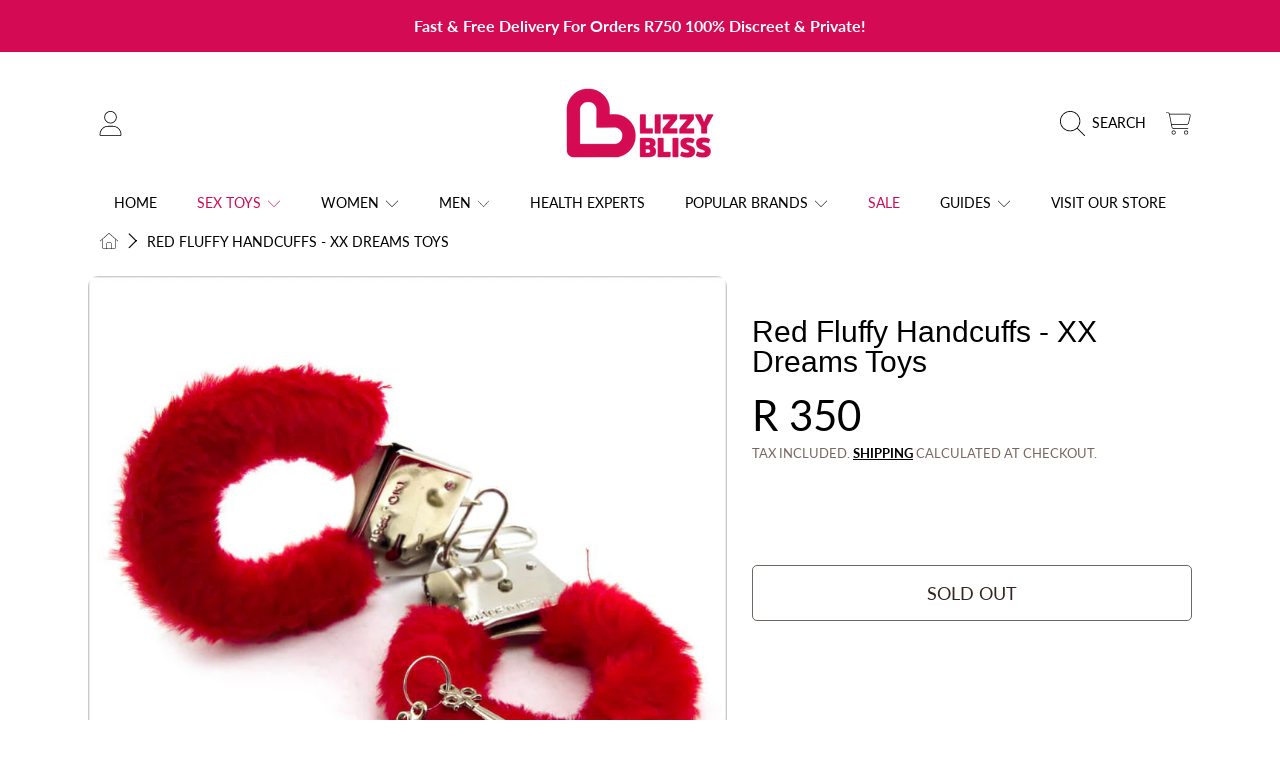

--- FILE ---
content_type: text/html; charset=utf-8
request_url: https://www.lizzybliss.co.za/products/xx-dreams-toys-red-fluffy-handcuffs
body_size: 54240
content:
<!doctype html>
<html class="no-js" lang="en">
  <head>
    <!-- Google Tag Manager -->
<script>
(function(w,d,s,l,i){w[l]=w[l]||[];w[l].push({'gtm.start':
new Date().getTime(),event:'gtm.js'});var f=d.getElementsByTagName(s)[0],
j=d.createElement(s),dl=l!='dataLayer'?'&l='+l:'';j.async=true;j.src=
'https://www.googletagmanager.com/gtm.js?id=GTM-WZ6VBJK7'+dl;f.parentNode.insertBefore(j,f);
})(window,document,'script','dataLayer','GTM-WZ6VBJK7');
</script>
<!-- End Google Tag Manager -->
    <meta charset="utf-8">
    <meta http-equiv="X-UA-Compatible" content="IE=edge">
    <meta
      name="viewport"
      content="height=device-height, width=device-width, initial-scale=1.0, minimum-scale=1.0, maximum-scale=5"
    >
    <meta name="theme-color" content="">
    <link rel="canonical" href="https://www.lizzybliss.co.za/products/xx-dreams-toys-red-fluffy-handcuffs">
    <link rel="preconnect" href="https://cdn.shopify.com" crossorigin>
    <!-- ======================= Honey Theme V10.1.0 ========================= --><link rel="icon" type="image/png" href="//www.lizzybliss.co.za/cdn/shop/files/Lizzy_Bliss_Logo_Vertical_Pink.png?crop=center&height=32&v=1705057050&width=32"><link rel="preconnect" href="https://fonts.shopifycdn.com" crossorigin><title>
      XX Dreams Toys Red Fluffy Handcuffs
 &ndash; Lizzy Bliss </title><meta name="description" content="Guaranteed to add a bit of fun to any situation, the XX Dream Toys Red Fluffy Handcuffs are made from steel and come with a removable fluffy plush cover.">

<meta property="og:site_name" content="Lizzy Bliss ">
<meta property="og:url" content="https://www.lizzybliss.co.za/products/xx-dreams-toys-red-fluffy-handcuffs">
<meta property="og:title" content="XX Dreams Toys Red Fluffy Handcuffs">
<meta property="og:type" content="product">
<meta property="og:description" content="Guaranteed to add a bit of fun to any situation, the XX Dream Toys Red Fluffy Handcuffs are made from steel and come with a removable fluffy plush cover."><meta property="og:image" content="http://www.lizzybliss.co.za/cdn/shop/products/XXDreamsToysRedFluffyHandcuffs1.jpg?v=1588532089">
  <meta property="og:image:secure_url" content="https://www.lizzybliss.co.za/cdn/shop/products/XXDreamsToysRedFluffyHandcuffs1.jpg?v=1588532089">
  <meta property="og:image:width" content="1024">
  <meta property="og:image:height" content="1024"><meta property="og:price:amount" content="350">
  <meta property="og:price:currency" content="ZAR"><meta name="twitter:card" content="summary_large_image">
<meta name="twitter:title" content="XX Dreams Toys Red Fluffy Handcuffs">
<meta name="twitter:description" content="Guaranteed to add a bit of fun to any situation, the XX Dream Toys Red Fluffy Handcuffs are made from steel and come with a removable fluffy plush cover.">


    <script src="//www.lizzybliss.co.za/cdn/shop/t/64/assets/fontawesome.js?v=86481485040245688611750359104" defer="defer"></script>
    <script src="//www.lizzybliss.co.za/cdn/shop/t/64/assets/vendor.js?v=141268350274181890501750359104" defer="defer"></script>
    <script src="//www.lizzybliss.co.za/cdn/shop/t/64/assets/constants.js?v=58251544750838685771750359103" defer="defer"></script>
    <script src="//www.lizzybliss.co.za/cdn/shop/t/64/assets/pubsub.js?v=158357773527763999511750359105" defer="defer"></script>
    <script src="//www.lizzybliss.co.za/cdn/shop/t/64/assets/global.js?v=12388491459129749361750359104" defer="defer"></script>
    <script src="//www.lizzybliss.co.za/cdn/shop/t/64/assets/variants.js?v=18765400868810450911750359104" defer="defer"></script>
    <script src="//www.lizzybliss.co.za/cdn/shop/t/64/assets/lite-gallery.js?v=54388531658050298541750359103" defer="defer"></script>

    <script>window.performance && window.performance.mark && window.performance.mark('shopify.content_for_header.start');</script><meta name="google-site-verification" content="w6zZYIi4LtRhwL8MAJvZWJgPZYfqfSzYr8GeRk29rJs">
<meta id="shopify-digital-wallet" name="shopify-digital-wallet" content="/26128023615/digital_wallets/dialog">
<link rel="alternate" type="application/json+oembed" href="https://www.lizzybliss.co.za/products/xx-dreams-toys-red-fluffy-handcuffs.oembed">
<script async="async" src="/checkouts/internal/preloads.js?locale=en-ZA"></script>
<script id="shopify-features" type="application/json">{"accessToken":"78801ac706e4ac7b8dd4c4189bc2c083","betas":["rich-media-storefront-analytics"],"domain":"www.lizzybliss.co.za","predictiveSearch":true,"shopId":26128023615,"locale":"en"}</script>
<script>var Shopify = Shopify || {};
Shopify.shop = "lizzy-bliss.myshopify.com";
Shopify.locale = "en";
Shopify.currency = {"active":"ZAR","rate":"1.0"};
Shopify.country = "ZA";
Shopify.theme = {"name":"Updated copy of Theme Update  19\/06\/2025","id":132384456767,"schema_name":"Honey","schema_version":"10.1.0","theme_store_id":2160,"role":"main"};
Shopify.theme.handle = "null";
Shopify.theme.style = {"id":null,"handle":null};
Shopify.cdnHost = "www.lizzybliss.co.za/cdn";
Shopify.routes = Shopify.routes || {};
Shopify.routes.root = "/";</script>
<script type="module">!function(o){(o.Shopify=o.Shopify||{}).modules=!0}(window);</script>
<script>!function(o){function n(){var o=[];function n(){o.push(Array.prototype.slice.apply(arguments))}return n.q=o,n}var t=o.Shopify=o.Shopify||{};t.loadFeatures=n(),t.autoloadFeatures=n()}(window);</script>
<script id="shop-js-analytics" type="application/json">{"pageType":"product"}</script>
<script defer="defer" async type="module" src="//www.lizzybliss.co.za/cdn/shopifycloud/shop-js/modules/v2/client.init-shop-cart-sync_C5BV16lS.en.esm.js"></script>
<script defer="defer" async type="module" src="//www.lizzybliss.co.za/cdn/shopifycloud/shop-js/modules/v2/chunk.common_CygWptCX.esm.js"></script>
<script type="module">
  await import("//www.lizzybliss.co.za/cdn/shopifycloud/shop-js/modules/v2/client.init-shop-cart-sync_C5BV16lS.en.esm.js");
await import("//www.lizzybliss.co.za/cdn/shopifycloud/shop-js/modules/v2/chunk.common_CygWptCX.esm.js");

  window.Shopify.SignInWithShop?.initShopCartSync?.({"fedCMEnabled":true,"windoidEnabled":true});

</script>
<script>(function() {
  var isLoaded = false;
  function asyncLoad() {
    if (isLoaded) return;
    isLoaded = true;
    var urls = ["https:\/\/cdn.doofinder.com\/shopify\/doofinder-installed.js?shop=lizzy-bliss.myshopify.com","https:\/\/cdn.shopify.com\/s\/files\/1\/0261\/2802\/3615\/t\/54\/assets\/pop_26128023615.js?v=1732128258\u0026shop=lizzy-bliss.myshopify.com"];
    for (var i = 0; i < urls.length; i++) {
      var s = document.createElement('script');
      s.type = 'text/javascript';
      s.async = true;
      s.src = urls[i];
      var x = document.getElementsByTagName('script')[0];
      x.parentNode.insertBefore(s, x);
    }
  };
  if(window.attachEvent) {
    window.attachEvent('onload', asyncLoad);
  } else {
    window.addEventListener('load', asyncLoad, false);
  }
})();</script>
<script id="__st">var __st={"a":26128023615,"offset":7200,"reqid":"64849917-5fc2-4ba0-99a5-e99eae22b854-1768834563","pageurl":"www.lizzybliss.co.za\/products\/xx-dreams-toys-red-fluffy-handcuffs","u":"9b5dca55fdb9","p":"product","rtyp":"product","rid":4587629019199};</script>
<script>window.ShopifyPaypalV4VisibilityTracking = true;</script>
<script id="captcha-bootstrap">!function(){'use strict';const t='contact',e='account',n='new_comment',o=[[t,t],['blogs',n],['comments',n],[t,'customer']],c=[[e,'customer_login'],[e,'guest_login'],[e,'recover_customer_password'],[e,'create_customer']],r=t=>t.map((([t,e])=>`form[action*='/${t}']:not([data-nocaptcha='true']) input[name='form_type'][value='${e}']`)).join(','),a=t=>()=>t?[...document.querySelectorAll(t)].map((t=>t.form)):[];function s(){const t=[...o],e=r(t);return a(e)}const i='password',u='form_key',d=['recaptcha-v3-token','g-recaptcha-response','h-captcha-response',i],f=()=>{try{return window.sessionStorage}catch{return}},m='__shopify_v',_=t=>t.elements[u];function p(t,e,n=!1){try{const o=window.sessionStorage,c=JSON.parse(o.getItem(e)),{data:r}=function(t){const{data:e,action:n}=t;return t[m]||n?{data:e,action:n}:{data:t,action:n}}(c);for(const[e,n]of Object.entries(r))t.elements[e]&&(t.elements[e].value=n);n&&o.removeItem(e)}catch(o){console.error('form repopulation failed',{error:o})}}const l='form_type',E='cptcha';function T(t){t.dataset[E]=!0}const w=window,h=w.document,L='Shopify',v='ce_forms',y='captcha';let A=!1;((t,e)=>{const n=(g='f06e6c50-85a8-45c8-87d0-21a2b65856fe',I='https://cdn.shopify.com/shopifycloud/storefront-forms-hcaptcha/ce_storefront_forms_captcha_hcaptcha.v1.5.2.iife.js',D={infoText:'Protected by hCaptcha',privacyText:'Privacy',termsText:'Terms'},(t,e,n)=>{const o=w[L][v],c=o.bindForm;if(c)return c(t,g,e,D).then(n);var r;o.q.push([[t,g,e,D],n]),r=I,A||(h.body.append(Object.assign(h.createElement('script'),{id:'captcha-provider',async:!0,src:r})),A=!0)});var g,I,D;w[L]=w[L]||{},w[L][v]=w[L][v]||{},w[L][v].q=[],w[L][y]=w[L][y]||{},w[L][y].protect=function(t,e){n(t,void 0,e),T(t)},Object.freeze(w[L][y]),function(t,e,n,w,h,L){const[v,y,A,g]=function(t,e,n){const i=e?o:[],u=t?c:[],d=[...i,...u],f=r(d),m=r(i),_=r(d.filter((([t,e])=>n.includes(e))));return[a(f),a(m),a(_),s()]}(w,h,L),I=t=>{const e=t.target;return e instanceof HTMLFormElement?e:e&&e.form},D=t=>v().includes(t);t.addEventListener('submit',(t=>{const e=I(t);if(!e)return;const n=D(e)&&!e.dataset.hcaptchaBound&&!e.dataset.recaptchaBound,o=_(e),c=g().includes(e)&&(!o||!o.value);(n||c)&&t.preventDefault(),c&&!n&&(function(t){try{if(!f())return;!function(t){const e=f();if(!e)return;const n=_(t);if(!n)return;const o=n.value;o&&e.removeItem(o)}(t);const e=Array.from(Array(32),(()=>Math.random().toString(36)[2])).join('');!function(t,e){_(t)||t.append(Object.assign(document.createElement('input'),{type:'hidden',name:u})),t.elements[u].value=e}(t,e),function(t,e){const n=f();if(!n)return;const o=[...t.querySelectorAll(`input[type='${i}']`)].map((({name:t})=>t)),c=[...d,...o],r={};for(const[a,s]of new FormData(t).entries())c.includes(a)||(r[a]=s);n.setItem(e,JSON.stringify({[m]:1,action:t.action,data:r}))}(t,e)}catch(e){console.error('failed to persist form',e)}}(e),e.submit())}));const S=(t,e)=>{t&&!t.dataset[E]&&(n(t,e.some((e=>e===t))),T(t))};for(const o of['focusin','change'])t.addEventListener(o,(t=>{const e=I(t);D(e)&&S(e,y())}));const B=e.get('form_key'),M=e.get(l),P=B&&M;t.addEventListener('DOMContentLoaded',(()=>{const t=y();if(P)for(const e of t)e.elements[l].value===M&&p(e,B);[...new Set([...A(),...v().filter((t=>'true'===t.dataset.shopifyCaptcha))])].forEach((e=>S(e,t)))}))}(h,new URLSearchParams(w.location.search),n,t,e,['guest_login'])})(!0,!0)}();</script>
<script integrity="sha256-4kQ18oKyAcykRKYeNunJcIwy7WH5gtpwJnB7kiuLZ1E=" data-source-attribution="shopify.loadfeatures" defer="defer" src="//www.lizzybliss.co.za/cdn/shopifycloud/storefront/assets/storefront/load_feature-a0a9edcb.js" crossorigin="anonymous"></script>
<script data-source-attribution="shopify.dynamic_checkout.dynamic.init">var Shopify=Shopify||{};Shopify.PaymentButton=Shopify.PaymentButton||{isStorefrontPortableWallets:!0,init:function(){window.Shopify.PaymentButton.init=function(){};var t=document.createElement("script");t.src="https://www.lizzybliss.co.za/cdn/shopifycloud/portable-wallets/latest/portable-wallets.en.js",t.type="module",document.head.appendChild(t)}};
</script>
<script data-source-attribution="shopify.dynamic_checkout.buyer_consent">
  function portableWalletsHideBuyerConsent(e){var t=document.getElementById("shopify-buyer-consent"),n=document.getElementById("shopify-subscription-policy-button");t&&n&&(t.classList.add("hidden"),t.setAttribute("aria-hidden","true"),n.removeEventListener("click",e))}function portableWalletsShowBuyerConsent(e){var t=document.getElementById("shopify-buyer-consent"),n=document.getElementById("shopify-subscription-policy-button");t&&n&&(t.classList.remove("hidden"),t.removeAttribute("aria-hidden"),n.addEventListener("click",e))}window.Shopify?.PaymentButton&&(window.Shopify.PaymentButton.hideBuyerConsent=portableWalletsHideBuyerConsent,window.Shopify.PaymentButton.showBuyerConsent=portableWalletsShowBuyerConsent);
</script>
<script>
  function portableWalletsCleanup(e){e&&e.src&&console.error("Failed to load portable wallets script "+e.src);var t=document.querySelectorAll("shopify-accelerated-checkout .shopify-payment-button__skeleton, shopify-accelerated-checkout-cart .wallet-cart-button__skeleton"),e=document.getElementById("shopify-buyer-consent");for(let e=0;e<t.length;e++)t[e].remove();e&&e.remove()}function portableWalletsNotLoadedAsModule(e){e instanceof ErrorEvent&&"string"==typeof e.message&&e.message.includes("import.meta")&&"string"==typeof e.filename&&e.filename.includes("portable-wallets")&&(window.removeEventListener("error",portableWalletsNotLoadedAsModule),window.Shopify.PaymentButton.failedToLoad=e,"loading"===document.readyState?document.addEventListener("DOMContentLoaded",window.Shopify.PaymentButton.init):window.Shopify.PaymentButton.init())}window.addEventListener("error",portableWalletsNotLoadedAsModule);
</script>

<script type="module" src="https://www.lizzybliss.co.za/cdn/shopifycloud/portable-wallets/latest/portable-wallets.en.js" onError="portableWalletsCleanup(this)" crossorigin="anonymous"></script>
<script nomodule>
  document.addEventListener("DOMContentLoaded", portableWalletsCleanup);
</script>

<link id="shopify-accelerated-checkout-styles" rel="stylesheet" media="screen" href="https://www.lizzybliss.co.za/cdn/shopifycloud/portable-wallets/latest/accelerated-checkout-backwards-compat.css" crossorigin="anonymous">
<style id="shopify-accelerated-checkout-cart">
        #shopify-buyer-consent {
  margin-top: 1em;
  display: inline-block;
  width: 100%;
}

#shopify-buyer-consent.hidden {
  display: none;
}

#shopify-subscription-policy-button {
  background: none;
  border: none;
  padding: 0;
  text-decoration: underline;
  font-size: inherit;
  cursor: pointer;
}

#shopify-subscription-policy-button::before {
  box-shadow: none;
}

      </style>
<script id="sections-script" data-sections="announcement-bar,header" defer="defer" src="//www.lizzybliss.co.za/cdn/shop/t/64/compiled_assets/scripts.js?v=3237"></script>
<script>window.performance && window.performance.mark && window.performance.mark('shopify.content_for_header.end');</script>

    

    <style data-shopify>
      @font-face {
  font-family: Lato;
  font-weight: 400;
  font-style: normal;
  font-display: swap;
  src: url("//www.lizzybliss.co.za/cdn/fonts/lato/lato_n4.c3b93d431f0091c8be23185e15c9d1fee1e971c5.woff2") format("woff2"),
       url("//www.lizzybliss.co.za/cdn/fonts/lato/lato_n4.d5c00c781efb195594fd2fd4ad04f7882949e327.woff") format("woff");
}

      @font-face {
  font-family: Lato;
  font-weight: 700;
  font-style: normal;
  font-display: swap;
  src: url("//www.lizzybliss.co.za/cdn/fonts/lato/lato_n7.900f219bc7337bc57a7a2151983f0a4a4d9d5dcf.woff2") format("woff2"),
       url("//www.lizzybliss.co.za/cdn/fonts/lato/lato_n7.a55c60751adcc35be7c4f8a0313f9698598612ee.woff") format("woff");
}

      @font-face {
  font-family: Lato;
  font-weight: 400;
  font-style: italic;
  font-display: swap;
  src: url("//www.lizzybliss.co.za/cdn/fonts/lato/lato_i4.09c847adc47c2fefc3368f2e241a3712168bc4b6.woff2") format("woff2"),
       url("//www.lizzybliss.co.za/cdn/fonts/lato/lato_i4.3c7d9eb6c1b0a2bf62d892c3ee4582b016d0f30c.woff") format("woff");
}

      @font-face {
  font-family: Lato;
  font-weight: 700;
  font-style: italic;
  font-display: swap;
  src: url("//www.lizzybliss.co.za/cdn/fonts/lato/lato_i7.16ba75868b37083a879b8dd9f2be44e067dfbf92.woff2") format("woff2"),
       url("//www.lizzybliss.co.za/cdn/fonts/lato/lato_i7.4c07c2b3b7e64ab516aa2f2081d2bb0366b9dce8.woff") format("woff");
}

      
      @font-face {
  font-family: Lato;
  font-weight: 400;
  font-style: normal;
  font-display: swap;
  src: url("//www.lizzybliss.co.za/cdn/fonts/lato/lato_n4.c3b93d431f0091c8be23185e15c9d1fee1e971c5.woff2") format("woff2"),
       url("//www.lizzybliss.co.za/cdn/fonts/lato/lato_n4.d5c00c781efb195594fd2fd4ad04f7882949e327.woff") format("woff");
}

      @font-face {
  font-family: Lato;
  font-weight: 400;
  font-style: normal;
  font-display: swap;
  src: url("//www.lizzybliss.co.za/cdn/fonts/lato/lato_n4.c3b93d431f0091c8be23185e15c9d1fee1e971c5.woff2") format("woff2"),
       url("//www.lizzybliss.co.za/cdn/fonts/lato/lato_n4.d5c00c781efb195594fd2fd4ad04f7882949e327.woff") format("woff");
}


      :root {
        --font-heading-family: "system_ui", -apple-system, 'Segoe UI', Roboto, 'Helvetica Neue', 'Noto Sans', 'Liberation Sans', Arial, sans-serif, 'Apple Color Emoji', 'Segoe UI Emoji', 'Segoe UI Symbol', 'Noto Color Emoji';
        --font-heading-style: normal;
        --font-heading-weight: 400;
        --font-heading-line-height: 1;

        --font-body-family: Lato, sans-serif;
        --font-body-style: normal;
        --font-body-weight: 400;
        --font-body-weight-bold: 700;

        --font-button-family: Lato, sans-serif;
        --font-button-style: normal;
        --font-button-weight: 400;

        --font-accent-family: Lato, sans-serif;
        --font-accent-style: normal;
        --font-accent-weight: 400;

        --font-subheading-family: "system_ui", -apple-system, 'Segoe UI', Roboto, 'Helvetica Neue', 'Noto Sans', 'Liberation Sans', Arial, sans-serif, 'Apple Color Emoji', 'Segoe UI Emoji', 'Segoe UI Symbol', 'Noto Color Emoji';
        --font-subheading-style: normal;
        --font-subheading-weight: 400;
        --font-subheading-scale: 1.0;

        --font-price-family: Lato, sans-serif;
        --font-price-style: normal;
        --font-price-weight: 400;
        --font-price-scale: 1.0;

        --font-body-scale: 1.0;
        --font-button-scale: 1.0;
        --font-accent-scale: 1.0;
        --font-heading-scale: 1.0;

        --color-base-primary-background: 255, 255, 255;
        --color-base-primary-text-1: 0, 0, 0;
        --color-base-primary-text-2: 120, 103, 94;
        --color-base-primary-button: 50, 38, 30;
        --color-base-primary-button-text: 255, 255, 255;
        --color-base-errors-1: 169, 69, 59;
        --color-base-alt-background-1: 50, 38, 30;
        --color-base-alt-1-text-1: 255, 255, 255;
        --color-base-alt-1-text-2: 255, 255, 255;
        --color-base-alt-button-1: 255, 255, 255;
        --color-base-alt-button-text-1: 50, 38, 30;
        --color-base-errors-2: 255, 255, 255;
        --color-base-alt-background-2: 242, 240, 236;
        --color-base-alt-2-text-1: 0, 0, 0;
        --color-base-alt-2-text-2: 50, 38, 30;
        --color-base-alt-button-2: 255, 255, 255;
        --color-base-alt-button-text-2: 50, 38, 30;
        --color-base-errors-3: 169, 69, 59;
        --color-base-alt-background-3: 0, 0, 0;
        --color-base-alt-3-text-1: 255, 255, 255;
        --color-base-alt-3-text-2: 255, 255, 255;
        --color-base-alt-button-3: 212, 11, 84;
        --color-base-alt-button-text-3: 255, 255, 255;
        --color-base-errors-4: 255, 0, 0;
        --color-base-background-modal: 255, 255, 255;
        --color-base-modal-text-1: 0, 0, 0;
        --color-base-modal-text-2: 212, 11, 84;
        --color-base-modal-button: 212, 11, 84;
        --color-base-modal-button-text: 255, 255, 255;
        --color-base-errors-5: 169, 69, 59;
        --color-base-sale: 212, 11, 84;
        --color-base-promo-tag-background: 212, 11, 84;
        --color-base-promo-tag-text: 255, 255, 255;
        --color-base-notification: 78, 126, 106;
        --color-base-notification-text: 255, 255, 255;

        --page-width: 1200px;
        --page-width-margin: 2rem;

        --border-radius: 1.0;
      }

      *,
      *::before,
      *::after {
        box-sizing: inherit;
      }

      html {
        box-sizing: border-box;
        font-size: calc(var(--font-body-scale) * 100%);
      }

      body {
        display: grid;
        grid-template-rows: auto auto 1fr auto;
        grid-template-columns: 100%;
        min-height: 100%;
        margin: 0;
        font-size: 1rem;
        line-height: calc(1 + 0.25 / var(--font-body-scale));
        font-family: var(--font-body-family);
        font-style: var(--font-body-style);
        font-weight: var(--font-body-weight);
      }

      @media screen and (max-width: 768px) {
        body {
          font-size: 1.0625rem;
        }
      }
    </style>

    <link rel="preload" href="//www.lizzybliss.co.za/cdn/shop/t/64/assets/slick.css?v=142321919605730336401750359103" as="style" onload="this.onload=null;this.rel='stylesheet'">
    <noscript><link rel="stylesheet" href="//www.lizzybliss.co.za/cdn/shop/t/64/assets/slick.css?v=142321919605730336401750359103"></noscript>
    <link href="//www.lizzybliss.co.za/cdn/shop/t/64/assets/slick-theme.css?v=29770268098597670241750359103" rel="stylesheet" type="text/css" media="all" />
    <link href="//www.lizzybliss.co.za/cdn/shop/t/64/assets/base.css?v=56878112649501602501750359105" rel="stylesheet" type="text/css" media="all" />
    <link href="//www.lizzybliss.co.za/cdn/shop/t/64/assets/section-sub-footer.css?v=173508513896694637681750359103" rel="stylesheet" type="text/css" media="all" />
<link href="//www.lizzybliss.co.za/cdn/shop/t/64/assets/quick-add.css?v=101483513927260439971750359103" rel="stylesheet" type="text/css" media="all" />
<link rel="preload" as="font" href="//www.lizzybliss.co.za/cdn/fonts/lato/lato_n4.c3b93d431f0091c8be23185e15c9d1fee1e971c5.woff2" type="font/woff2" crossorigin><link rel="preload" as="font" href="//www.lizzybliss.co.za/cdn/fonts/lato/lato_n4.c3b93d431f0091c8be23185e15c9d1fee1e971c5.woff2" type="font/woff2" crossorigin><link rel="preload" as="font" href="//www.lizzybliss.co.za/cdn/fonts/lato/lato_n4.c3b93d431f0091c8be23185e15c9d1fee1e971c5.woff2" type="font/woff2" crossorigin><link
        rel="stylesheet"
        href="//www.lizzybliss.co.za/cdn/shop/t/64/assets/component-predictive-search.css?v=159413107281612511531750359103"
        media="print"
        onload="this.media='all'"
      ><script>
      document.documentElement.className = document.documentElement.className.replace('no-js', 'js');

      if (Shopify.designMode) {
        document.documentElement.classList.add('shopify-design-mode');
      }
    </script>
  <script type="text/javascript">
  window.Pop = window.Pop || {};
  window.Pop.common = window.Pop.common || {};
  window.Pop.common.shop = {
    permanent_domain: 'lizzy-bliss.myshopify.com',
    currency: "ZAR",
    money_format: "R {{ amount_no_decimals }}",
    id: 26128023615
  };
  

  window.Pop.common.template = 'product';
  window.Pop.common.cart = {};
  window.Pop.common.vapid_public_key = "BJuXCmrtTK335SuczdNVYrGVtP_WXn4jImChm49st7K7z7e8gxSZUKk4DhUpk8j2Xpiw5G4-ylNbMKLlKkUEU98=";
  window.Pop.global_config = {"asset_urls":{"loy":{},"rev":{},"pu":{"init_js":null},"widgets":{"init_js":"https:\/\/cdn.shopify.com\/s\/files\/1\/0194\/1736\/6592\/t\/1\/assets\/ba_widget_init.js?v=1743185715","modal_js":"https:\/\/cdn.shopify.com\/s\/files\/1\/0194\/1736\/6592\/t\/1\/assets\/ba_widget_modal.js?v=1728041538","modal_css":"https:\/\/cdn.shopify.com\/s\/files\/1\/0194\/1736\/6592\/t\/1\/assets\/ba_widget_modal.css?v=1654723622"},"forms":{},"global":{"helper_js":"https:\/\/cdn.shopify.com\/s\/files\/1\/0194\/1736\/6592\/t\/1\/assets\/ba_pop_tracking.js?v=1704919189"}},"proxy_paths":{"pop":"\/apps\/ba-pop","app_metrics":"\/apps\/ba-pop\/app_metrics","push_subscription":"\/apps\/ba-pop\/push"},"aat":["pop"],"pv":false,"sts":false,"bam":false,"batc":false,"base_money_format":"R {{ amount_no_decimals }}","loy_js_api_enabled":false,"shop":{"id":26128023615,"name":"Lizzy Bliss ","domain":"www.lizzybliss.co.za"}};
  window.Pop.widgets_config = {"id":196025,"active":true,"frequency_limit_amount":1,"frequency_limit_time_unit":"days","background_image":{"position":"left","widget_background_preview_url":"https:\/\/activestorage-public.s3.us-west-2.amazonaws.com\/kl8f02ghdg3p839eviibrgly63eg"},"initial_state":{"body":"Get R150 off your first order with Lizzy Bliss.","title":"R150 DISCOUNT","cta_text":"Get My Discount","show_email":"true","action_text":"Saving...","footer_text":"You can unsubscribe at any time.","dismiss_text":"No, thanks! I don't really like adult toys. ","email_placeholder":"Email Address","phone_placeholder":"Phone Number"},"success_state":{"body":"Your Discount Code is Ready\r\n","title":"Thank You","cta_text":"Continue Shopping","cta_action":"open_url","redirect_url":"https:\/\/www.lizzybliss.co.za\/discount\/LBFIRSTORDER25","open_url_new_tab":"false"},"closed_state":{"action":"close_widget","font_size":"20","action_text":"GET 10% OFF","display_offset":"300","display_position":"left"},"error_state":{"submit_error":"Sorry, please try again later","invalid_email":"Please enter valid email address!","error_subscribing":"Error subscribing, try again later","already_registered":"You have already registered","invalid_phone_number":"Please enter valid phone number!"},"trigger":{"action":"on_timer","delay_in_seconds":"15"},"colors":{"link_color":"#d40b54","sticky_bar_bg":"#C62828","cta_font_color":"#fff","body_font_color":"#ffffff","sticky_bar_text":"#fff","background_color":"#111111","error_text_color":"#ff2626","title_font_color":"#ffffff","footer_font_color":"#555555","dismiss_font_color":"#555555","cta_background_color":"#d40b54","sticky_coupon_bar_bg":"#286ef8","error_text_background":"","sticky_coupon_bar_text":"#fff"},"sticky_coupon_bar":{"enabled":"false","message":"Don't forget to use your code"},"display_style":{"font":"Microsoft Sans Serif","size":"regular","align":"center"},"dismissable":true,"has_background":true,"opt_in_channels":["email"],"rules":[],"widget_css":".powered_by_rivo{\n  display: block;\n}\n.ba_widget_main_design {\n  background: #111111;\n}\n.ba_widget_content{text-align: center}\n.ba_widget_parent{\n  font-family: Microsoft Sans Serif;\n}\n.ba_widget_parent.background{\n}\n.ba_widget_left_content{\n  background-image: url(\"https:\/\/d15d3imw3mjndz.cloudfront.net\/kl8f02ghdg3p839eviibrgly63eg\");\n}\n.ba_widget_right_content{\n}\n#ba_widget_cta_button:disabled{\n  background: #d40b54cc;\n}\n#ba_widget_cta_button{\n  background: #d40b54;\n  color: #fff;\n}\n#ba_widget_cta_button:after {\n  background: #d40b54e0;\n}\n.ba_initial_state_title, .ba_success_state_title{\n  color: #ffffff;\n}\n.ba_initial_state_body, .ba_success_state_body{\n  color: #ffffff;\n}\n.ba_initial_state_dismiss_text{\n  color: #555555;\n}\n.ba_initial_state_footer_text, .ba_initial_state_sms_agreement{\n  color: #555555;\n}\n.ba_widget_error{\n  color: #ff2626;\n  background: ;\n}\n.ba_link_color{\n  color: #d40b54;\n}\n","custom_css":null,"logo":null};
</script>


<script type="text/javascript">
  

  (function() {
    //Global snippet for Email Popups
    //this is updated automatically - do not edit manually.
    document.addEventListener('DOMContentLoaded', function() {
      function loadScript(src, defer, done) {
        var js = document.createElement('script');
        js.src = src;
        js.defer = defer;
        js.onload = function(){done();};
        js.onerror = function(){
          done(new Error('Failed to load script ' + src));
        };
        document.head.appendChild(js);
      }

      function browserSupportsAllFeatures() {
        return window.Promise && window.fetch && window.Symbol;
      }

      if (browserSupportsAllFeatures()) {
        main();
      } else {
        loadScript('https://cdnjs.cloudflare.com/polyfill/v3/polyfill.min.js?features=Promise,fetch', true, main);
      }

      function loadAppScripts(){
        const popAppEmbedEnabled = document.getElementById("pop-app-embed-init");

        if (window.Pop.global_config.aat.includes("pop") && !popAppEmbedEnabled){
          loadScript(window.Pop.global_config.asset_urls.widgets.init_js, true, function(){});
        }
      }

      function main(err) {
        loadScript(window.Pop.global_config.asset_urls.global.helper_js, false, loadAppScripts);
      }
    });
  })();
</script>

<!-- BEGIN app block: shopify://apps/judge-me-reviews/blocks/judgeme_core/61ccd3b1-a9f2-4160-9fe9-4fec8413e5d8 --><!-- Start of Judge.me Core -->






<link rel="dns-prefetch" href="https://cdnwidget.judge.me">
<link rel="dns-prefetch" href="https://cdn.judge.me">
<link rel="dns-prefetch" href="https://cdn1.judge.me">
<link rel="dns-prefetch" href="https://api.judge.me">

<script data-cfasync='false' class='jdgm-settings-script'>window.jdgmSettings={"pagination":5,"disable_web_reviews":false,"badge_no_review_text":"No reviews","badge_n_reviews_text":"{{ n }} review/reviews","badge_star_color":"#D40B54","hide_badge_preview_if_no_reviews":true,"badge_hide_text":false,"enforce_center_preview_badge":false,"widget_title":"Customer Reviews","widget_open_form_text":"Write a review","widget_close_form_text":"Cancel review","widget_refresh_page_text":"Refresh page","widget_summary_text":"Based on {{ number_of_reviews }} review/reviews","widget_no_review_text":"Be the first to write a review","widget_name_field_text":"Display name","widget_verified_name_field_text":"Verified Name (public)","widget_name_placeholder_text":"Display name","widget_required_field_error_text":"This field is required.","widget_email_field_text":"Email address","widget_verified_email_field_text":"Verified Email (private, can not be edited)","widget_email_placeholder_text":"Your email address","widget_email_field_error_text":"Please enter a valid email address.","widget_rating_field_text":"Rating","widget_review_title_field_text":"Review Title","widget_review_title_placeholder_text":"Give your review a title","widget_review_body_field_text":"Review content","widget_review_body_placeholder_text":"Start writing here...","widget_pictures_field_text":"Picture/Video (optional)","widget_submit_review_text":"Submit Review","widget_submit_verified_review_text":"Submit Verified Review","widget_submit_success_msg_with_auto_publish":"Thank you! Please refresh the page in a few moments to see your review. You can remove or edit your review by logging into \u003ca href='https://judge.me/login' target='_blank' rel='nofollow noopener'\u003eJudge.me\u003c/a\u003e","widget_submit_success_msg_no_auto_publish":"Thank you! Your review will be published as soon as it is approved by the shop admin. You can remove or edit your review by logging into \u003ca href='https://judge.me/login' target='_blank' rel='nofollow noopener'\u003eJudge.me\u003c/a\u003e","widget_show_default_reviews_out_of_total_text":"Showing {{ n_reviews_shown }} out of {{ n_reviews }} reviews.","widget_show_all_link_text":"Show all","widget_show_less_link_text":"Show less","widget_author_said_text":"{{ reviewer_name }} said:","widget_days_text":"{{ n }} days ago","widget_weeks_text":"{{ n }} week/weeks ago","widget_months_text":"{{ n }} month/months ago","widget_years_text":"{{ n }} year/years ago","widget_yesterday_text":"Yesterday","widget_today_text":"Today","widget_replied_text":"\u003e\u003e {{ shop_name }} replied:","widget_read_more_text":"Read more","widget_reviewer_name_as_initial":"","widget_rating_filter_color":"#fbcd0a","widget_rating_filter_see_all_text":"See all reviews","widget_sorting_most_recent_text":"Most Recent","widget_sorting_highest_rating_text":"Highest Rating","widget_sorting_lowest_rating_text":"Lowest Rating","widget_sorting_with_pictures_text":"Only Pictures","widget_sorting_most_helpful_text":"Most Helpful","widget_open_question_form_text":"Ask a question","widget_reviews_subtab_text":"Reviews","widget_questions_subtab_text":"Questions","widget_question_label_text":"Question","widget_answer_label_text":"Answer","widget_question_placeholder_text":"Write your question here","widget_submit_question_text":"Submit Question","widget_question_submit_success_text":"Thank you for your question! We will notify you once it gets answered.","widget_star_color":"#D40B54","verified_badge_text":"Verified","verified_badge_bg_color":"","verified_badge_text_color":"","verified_badge_placement":"left-of-reviewer-name","widget_review_max_height":"","widget_hide_border":false,"widget_social_share":false,"widget_thumb":false,"widget_review_location_show":false,"widget_location_format":"","all_reviews_include_out_of_store_products":true,"all_reviews_out_of_store_text":"(out of store)","all_reviews_pagination":100,"all_reviews_product_name_prefix_text":"about","enable_review_pictures":true,"enable_question_anwser":false,"widget_theme":"default","review_date_format":"dd/mm/yyyy","default_sort_method":"most-recent","widget_product_reviews_subtab_text":"Product Reviews","widget_shop_reviews_subtab_text":"Shop Reviews","widget_other_products_reviews_text":"Reviews for other products","widget_store_reviews_subtab_text":"Store reviews","widget_no_store_reviews_text":"This store hasn't received any reviews yet","widget_web_restriction_product_reviews_text":"This product hasn't received any reviews yet","widget_no_items_text":"No items found","widget_show_more_text":"Show more","widget_write_a_store_review_text":"Write a Store Review","widget_other_languages_heading":"Reviews in Other Languages","widget_translate_review_text":"Translate review to {{ language }}","widget_translating_review_text":"Translating...","widget_show_original_translation_text":"Show original ({{ language }})","widget_translate_review_failed_text":"Review couldn't be translated.","widget_translate_review_retry_text":"Retry","widget_translate_review_try_again_later_text":"Try again later","show_product_url_for_grouped_product":false,"widget_sorting_pictures_first_text":"Pictures First","show_pictures_on_all_rev_page_mobile":false,"show_pictures_on_all_rev_page_desktop":false,"floating_tab_hide_mobile_install_preference":false,"floating_tab_button_name":"★ Reviews","floating_tab_title":"Let customers speak for us","floating_tab_button_color":"","floating_tab_button_background_color":"","floating_tab_url":"","floating_tab_url_enabled":false,"floating_tab_tab_style":"text","all_reviews_text_badge_text":"Customers rate us {{ shop.metafields.judgeme.all_reviews_rating | round: 1 }}/5 based on {{ shop.metafields.judgeme.all_reviews_count }} reviews.","all_reviews_text_badge_text_branded_style":"{{ shop.metafields.judgeme.all_reviews_rating | round: 1 }} out of 5 stars based on {{ shop.metafields.judgeme.all_reviews_count }} reviews","is_all_reviews_text_badge_a_link":false,"show_stars_for_all_reviews_text_badge":false,"all_reviews_text_badge_url":"","all_reviews_text_style":"branded","all_reviews_text_color_style":"judgeme_brand_color","all_reviews_text_color":"#108474","all_reviews_text_show_jm_brand":true,"featured_carousel_show_header":true,"featured_carousel_title":"Let customers speak for us","testimonials_carousel_title":"Customers are saying","videos_carousel_title":"Real customer stories","cards_carousel_title":"Customers are saying","featured_carousel_count_text":"from {{ n }} reviews","featured_carousel_add_link_to_all_reviews_page":false,"featured_carousel_url":"","featured_carousel_show_images":true,"featured_carousel_autoslide_interval":5,"featured_carousel_arrows_on_the_sides":false,"featured_carousel_height":250,"featured_carousel_width":80,"featured_carousel_image_size":0,"featured_carousel_image_height":250,"featured_carousel_arrow_color":"#eeeeee","verified_count_badge_style":"branded","verified_count_badge_orientation":"horizontal","verified_count_badge_color_style":"judgeme_brand_color","verified_count_badge_color":"#108474","is_verified_count_badge_a_link":false,"verified_count_badge_url":"","verified_count_badge_show_jm_brand":true,"widget_rating_preset_default":5,"widget_first_sub_tab":"product-reviews","widget_show_histogram":true,"widget_histogram_use_custom_color":false,"widget_pagination_use_custom_color":false,"widget_star_use_custom_color":true,"widget_verified_badge_use_custom_color":false,"widget_write_review_use_custom_color":false,"picture_reminder_submit_button":"Upload Pictures","enable_review_videos":false,"mute_video_by_default":false,"widget_sorting_videos_first_text":"Videos First","widget_review_pending_text":"Pending","featured_carousel_items_for_large_screen":3,"social_share_options_order":"Facebook,Twitter","remove_microdata_snippet":false,"disable_json_ld":false,"enable_json_ld_products":false,"preview_badge_show_question_text":false,"preview_badge_no_question_text":"No questions","preview_badge_n_question_text":"{{ number_of_questions }} question/questions","qa_badge_show_icon":false,"qa_badge_position":"same-row","remove_judgeme_branding":false,"widget_add_search_bar":false,"widget_search_bar_placeholder":"Search","widget_sorting_verified_only_text":"Verified only","featured_carousel_theme":"default","featured_carousel_show_rating":true,"featured_carousel_show_title":true,"featured_carousel_show_body":true,"featured_carousel_show_date":false,"featured_carousel_show_reviewer":true,"featured_carousel_show_product":false,"featured_carousel_header_background_color":"#108474","featured_carousel_header_text_color":"#ffffff","featured_carousel_name_product_separator":"reviewed","featured_carousel_full_star_background":"#108474","featured_carousel_empty_star_background":"#dadada","featured_carousel_vertical_theme_background":"#f9fafb","featured_carousel_verified_badge_enable":true,"featured_carousel_verified_badge_color":"#108474","featured_carousel_border_style":"round","featured_carousel_review_line_length_limit":3,"featured_carousel_more_reviews_button_text":"Read more reviews","featured_carousel_view_product_button_text":"View product","all_reviews_page_load_reviews_on":"scroll","all_reviews_page_load_more_text":"Load More Reviews","disable_fb_tab_reviews":false,"enable_ajax_cdn_cache":false,"widget_advanced_speed_features":5,"widget_public_name_text":"displayed publicly like","default_reviewer_name":"John Smith","default_reviewer_name_has_non_latin":true,"widget_reviewer_anonymous":"Anonymous","medals_widget_title":"Judge.me Review Medals","medals_widget_background_color":"#f9fafb","medals_widget_position":"footer_all_pages","medals_widget_border_color":"#f9fafb","medals_widget_verified_text_position":"left","medals_widget_use_monochromatic_version":false,"medals_widget_elements_color":"#108474","show_reviewer_avatar":true,"widget_invalid_yt_video_url_error_text":"Not a YouTube video URL","widget_max_length_field_error_text":"Please enter no more than {0} characters.","widget_show_country_flag":false,"widget_show_collected_via_shop_app":true,"widget_verified_by_shop_badge_style":"light","widget_verified_by_shop_text":"Verified by Shop","widget_show_photo_gallery":false,"widget_load_with_code_splitting":true,"widget_ugc_install_preference":false,"widget_ugc_title":"Made by us, Shared by you","widget_ugc_subtitle":"Tag us to see your picture featured in our page","widget_ugc_arrows_color":"#ffffff","widget_ugc_primary_button_text":"Buy Now","widget_ugc_primary_button_background_color":"#108474","widget_ugc_primary_button_text_color":"#ffffff","widget_ugc_primary_button_border_width":"0","widget_ugc_primary_button_border_style":"none","widget_ugc_primary_button_border_color":"#108474","widget_ugc_primary_button_border_radius":"25","widget_ugc_secondary_button_text":"Load More","widget_ugc_secondary_button_background_color":"#ffffff","widget_ugc_secondary_button_text_color":"#108474","widget_ugc_secondary_button_border_width":"2","widget_ugc_secondary_button_border_style":"solid","widget_ugc_secondary_button_border_color":"#108474","widget_ugc_secondary_button_border_radius":"25","widget_ugc_reviews_button_text":"View Reviews","widget_ugc_reviews_button_background_color":"#ffffff","widget_ugc_reviews_button_text_color":"#108474","widget_ugc_reviews_button_border_width":"2","widget_ugc_reviews_button_border_style":"solid","widget_ugc_reviews_button_border_color":"#108474","widget_ugc_reviews_button_border_radius":"25","widget_ugc_reviews_button_link_to":"judgeme-reviews-page","widget_ugc_show_post_date":true,"widget_ugc_max_width":"800","widget_rating_metafield_value_type":true,"widget_primary_color":"#D40B54","widget_enable_secondary_color":false,"widget_secondary_color":"#edf5f5","widget_summary_average_rating_text":"{{ average_rating }} out of 5","widget_media_grid_title":"Customer photos \u0026 videos","widget_media_grid_see_more_text":"See more","widget_round_style":false,"widget_show_product_medals":true,"widget_verified_by_judgeme_text":"Verified by Judge.me","widget_show_store_medals":true,"widget_verified_by_judgeme_text_in_store_medals":"Verified by Judge.me","widget_media_field_exceed_quantity_message":"Sorry, we can only accept {{ max_media }} for one review.","widget_media_field_exceed_limit_message":"{{ file_name }} is too large, please select a {{ media_type }} less than {{ size_limit }}MB.","widget_review_submitted_text":"Review Submitted!","widget_question_submitted_text":"Question Submitted!","widget_close_form_text_question":"Cancel","widget_write_your_answer_here_text":"Write your answer here","widget_enabled_branded_link":true,"widget_show_collected_by_judgeme":true,"widget_reviewer_name_color":"","widget_write_review_text_color":"","widget_write_review_bg_color":"","widget_collected_by_judgeme_text":"collected by Judge.me","widget_pagination_type":"standard","widget_load_more_text":"Load More","widget_load_more_color":"#108474","widget_full_review_text":"Full Review","widget_read_more_reviews_text":"Read More Reviews","widget_read_questions_text":"Read Questions","widget_questions_and_answers_text":"Questions \u0026 Answers","widget_verified_by_text":"Verified by","widget_verified_text":"Verified","widget_number_of_reviews_text":"{{ number_of_reviews }} reviews","widget_back_button_text":"Back","widget_next_button_text":"Next","widget_custom_forms_filter_button":"Filters","custom_forms_style":"horizontal","widget_show_review_information":false,"how_reviews_are_collected":"How reviews are collected?","widget_show_review_keywords":false,"widget_gdpr_statement":"How we use your data: We'll only contact you about the review you left, and only if necessary. By submitting your review, you agree to Judge.me's \u003ca href='https://judge.me/terms' target='_blank' rel='nofollow noopener'\u003eterms\u003c/a\u003e, \u003ca href='https://judge.me/privacy' target='_blank' rel='nofollow noopener'\u003eprivacy\u003c/a\u003e and \u003ca href='https://judge.me/content-policy' target='_blank' rel='nofollow noopener'\u003econtent\u003c/a\u003e policies.","widget_multilingual_sorting_enabled":false,"widget_translate_review_content_enabled":false,"widget_translate_review_content_method":"manual","popup_widget_review_selection":"automatically_with_pictures","popup_widget_round_border_style":true,"popup_widget_show_title":true,"popup_widget_show_body":true,"popup_widget_show_reviewer":false,"popup_widget_show_product":true,"popup_widget_show_pictures":true,"popup_widget_use_review_picture":true,"popup_widget_show_on_home_page":true,"popup_widget_show_on_product_page":true,"popup_widget_show_on_collection_page":true,"popup_widget_show_on_cart_page":true,"popup_widget_position":"bottom_left","popup_widget_first_review_delay":5,"popup_widget_duration":5,"popup_widget_interval":5,"popup_widget_review_count":5,"popup_widget_hide_on_mobile":true,"review_snippet_widget_round_border_style":true,"review_snippet_widget_card_color":"#FFFFFF","review_snippet_widget_slider_arrows_background_color":"#FFFFFF","review_snippet_widget_slider_arrows_color":"#000000","review_snippet_widget_star_color":"#108474","show_product_variant":false,"all_reviews_product_variant_label_text":"Variant: ","widget_show_verified_branding":true,"widget_ai_summary_title":"Customers say","widget_ai_summary_disclaimer":"AI-powered review summary based on recent customer reviews","widget_show_ai_summary":false,"widget_show_ai_summary_bg":false,"widget_show_review_title_input":true,"redirect_reviewers_invited_via_email":"external_form","request_store_review_after_product_review":false,"request_review_other_products_in_order":false,"review_form_color_scheme":"default","review_form_corner_style":"square","review_form_star_color":{},"review_form_text_color":"#333333","review_form_background_color":"#ffffff","review_form_field_background_color":"#fafafa","review_form_button_color":{},"review_form_button_text_color":"#ffffff","review_form_modal_overlay_color":"#000000","review_content_screen_title_text":"How would you rate this product?","review_content_introduction_text":"We would love it if you would share a bit about your experience.","store_review_form_title_text":"How would you rate this store?","store_review_form_introduction_text":"We would love it if you would share a bit about your experience.","show_review_guidance_text":true,"one_star_review_guidance_text":"Poor","five_star_review_guidance_text":"Great","customer_information_screen_title_text":"About you","customer_information_introduction_text":"Please tell us more about you.","custom_questions_screen_title_text":"Your experience in more detail","custom_questions_introduction_text":"Here are a few questions to help us understand more about your experience.","review_submitted_screen_title_text":"Thanks for your review!","review_submitted_screen_thank_you_text":"We are processing it and it will appear on the store soon.","review_submitted_screen_email_verification_text":"Please confirm your email by clicking the link we just sent you. This helps us keep reviews authentic.","review_submitted_request_store_review_text":"Would you like to share your experience of shopping with us?","review_submitted_review_other_products_text":"Would you like to review these products?","store_review_screen_title_text":"Would you like to share your experience of shopping with us?","store_review_introduction_text":"We value your feedback and use it to improve. Please share any thoughts or suggestions you have.","reviewer_media_screen_title_picture_text":"Share a picture","reviewer_media_introduction_picture_text":"Upload a photo to support your review.","reviewer_media_screen_title_video_text":"Share a video","reviewer_media_introduction_video_text":"Upload a video to support your review.","reviewer_media_screen_title_picture_or_video_text":"Share a picture or video","reviewer_media_introduction_picture_or_video_text":"Upload a photo or video to support your review.","reviewer_media_youtube_url_text":"Paste your Youtube URL here","advanced_settings_next_step_button_text":"Next","advanced_settings_close_review_button_text":"Close","modal_write_review_flow":false,"write_review_flow_required_text":"Required","write_review_flow_privacy_message_text":"We respect your privacy.","write_review_flow_anonymous_text":"Post review as anonymous","write_review_flow_visibility_text":"This won't be visible to other customers.","write_review_flow_multiple_selection_help_text":"Select as many as you like","write_review_flow_single_selection_help_text":"Select one option","write_review_flow_required_field_error_text":"This field is required","write_review_flow_invalid_email_error_text":"Please enter a valid email address","write_review_flow_max_length_error_text":"Max. {{ max_length }} characters.","write_review_flow_media_upload_text":"\u003cb\u003eClick to upload\u003c/b\u003e or drag and drop","write_review_flow_gdpr_statement":"We'll only contact you about your review if necessary. By submitting your review, you agree to our \u003ca href='https://judge.me/terms' target='_blank' rel='nofollow noopener'\u003eterms and conditions\u003c/a\u003e and \u003ca href='https://judge.me/privacy' target='_blank' rel='nofollow noopener'\u003eprivacy policy\u003c/a\u003e.","rating_only_reviews_enabled":false,"show_negative_reviews_help_screen":false,"new_review_flow_help_screen_rating_threshold":3,"negative_review_resolution_screen_title_text":"Tell us more","negative_review_resolution_text":"Your experience matters to us. If there were issues with your purchase, we're here to help. Feel free to reach out to us, we'd love the opportunity to make things right.","negative_review_resolution_button_text":"Contact us","negative_review_resolution_proceed_with_review_text":"Leave a review","negative_review_resolution_subject":"Issue with purchase from {{ shop_name }}.{{ order_name }}","preview_badge_collection_page_install_status":true,"widget_review_custom_css":"","preview_badge_custom_css":"","preview_badge_stars_count":"5-stars","featured_carousel_custom_css":"","floating_tab_custom_css":"","all_reviews_widget_custom_css":"","medals_widget_custom_css":"","verified_badge_custom_css":"","all_reviews_text_custom_css":"","transparency_badges_collected_via_store_invite":false,"transparency_badges_from_another_provider":false,"transparency_badges_collected_from_store_visitor":false,"transparency_badges_collected_by_verified_review_provider":false,"transparency_badges_earned_reward":false,"transparency_badges_collected_via_store_invite_text":"Review collected via store invitation","transparency_badges_from_another_provider_text":"Review collected from another provider","transparency_badges_collected_from_store_visitor_text":"Review collected from a store visitor","transparency_badges_written_in_google_text":"Review written in Google","transparency_badges_written_in_etsy_text":"Review written in Etsy","transparency_badges_written_in_shop_app_text":"Review written in Shop App","transparency_badges_earned_reward_text":"Review earned a reward for future purchase","product_review_widget_per_page":10,"widget_store_review_label_text":"Review about the store","checkout_comment_extension_title_on_product_page":"Customer Comments","checkout_comment_extension_num_latest_comment_show":5,"checkout_comment_extension_format":"name_and_timestamp","checkout_comment_customer_name":"last_initial","checkout_comment_comment_notification":true,"preview_badge_collection_page_install_preference":false,"preview_badge_home_page_install_preference":false,"preview_badge_product_page_install_preference":false,"review_widget_install_preference":"","review_carousel_install_preference":false,"floating_reviews_tab_install_preference":"none","verified_reviews_count_badge_install_preference":false,"all_reviews_text_install_preference":false,"review_widget_best_location":false,"judgeme_medals_install_preference":false,"review_widget_revamp_enabled":false,"review_widget_qna_enabled":false,"review_widget_header_theme":"minimal","review_widget_widget_title_enabled":true,"review_widget_header_text_size":"medium","review_widget_header_text_weight":"regular","review_widget_average_rating_style":"compact","review_widget_bar_chart_enabled":true,"review_widget_bar_chart_type":"numbers","review_widget_bar_chart_style":"standard","review_widget_expanded_media_gallery_enabled":false,"review_widget_reviews_section_theme":"standard","review_widget_image_style":"thumbnails","review_widget_review_image_ratio":"square","review_widget_stars_size":"medium","review_widget_verified_badge":"standard_text","review_widget_review_title_text_size":"medium","review_widget_review_text_size":"medium","review_widget_review_text_length":"medium","review_widget_number_of_columns_desktop":3,"review_widget_carousel_transition_speed":5,"review_widget_custom_questions_answers_display":"always","review_widget_button_text_color":"#FFFFFF","review_widget_text_color":"#000000","review_widget_lighter_text_color":"#7B7B7B","review_widget_corner_styling":"soft","review_widget_review_word_singular":"review","review_widget_review_word_plural":"reviews","review_widget_voting_label":"Helpful?","review_widget_shop_reply_label":"Reply from {{ shop_name }}:","review_widget_filters_title":"Filters","qna_widget_question_word_singular":"Question","qna_widget_question_word_plural":"Questions","qna_widget_answer_reply_label":"Answer from {{ answerer_name }}:","qna_content_screen_title_text":"Ask a question about this product","qna_widget_question_required_field_error_text":"Please enter your question.","qna_widget_flow_gdpr_statement":"We'll only contact you about your question if necessary. By submitting your question, you agree to our \u003ca href='https://judge.me/terms' target='_blank' rel='nofollow noopener'\u003eterms and conditions\u003c/a\u003e and \u003ca href='https://judge.me/privacy' target='_blank' rel='nofollow noopener'\u003eprivacy policy\u003c/a\u003e.","qna_widget_question_submitted_text":"Thanks for your question!","qna_widget_close_form_text_question":"Close","qna_widget_question_submit_success_text":"We’ll notify you by email when your question is answered.","all_reviews_widget_v2025_enabled":false,"all_reviews_widget_v2025_header_theme":"default","all_reviews_widget_v2025_widget_title_enabled":true,"all_reviews_widget_v2025_header_text_size":"medium","all_reviews_widget_v2025_header_text_weight":"regular","all_reviews_widget_v2025_average_rating_style":"compact","all_reviews_widget_v2025_bar_chart_enabled":true,"all_reviews_widget_v2025_bar_chart_type":"numbers","all_reviews_widget_v2025_bar_chart_style":"standard","all_reviews_widget_v2025_expanded_media_gallery_enabled":false,"all_reviews_widget_v2025_show_store_medals":true,"all_reviews_widget_v2025_show_photo_gallery":true,"all_reviews_widget_v2025_show_review_keywords":false,"all_reviews_widget_v2025_show_ai_summary":false,"all_reviews_widget_v2025_show_ai_summary_bg":false,"all_reviews_widget_v2025_add_search_bar":false,"all_reviews_widget_v2025_default_sort_method":"most-recent","all_reviews_widget_v2025_reviews_per_page":10,"all_reviews_widget_v2025_reviews_section_theme":"default","all_reviews_widget_v2025_image_style":"thumbnails","all_reviews_widget_v2025_review_image_ratio":"square","all_reviews_widget_v2025_stars_size":"medium","all_reviews_widget_v2025_verified_badge":"bold_badge","all_reviews_widget_v2025_review_title_text_size":"medium","all_reviews_widget_v2025_review_text_size":"medium","all_reviews_widget_v2025_review_text_length":"medium","all_reviews_widget_v2025_number_of_columns_desktop":3,"all_reviews_widget_v2025_carousel_transition_speed":5,"all_reviews_widget_v2025_custom_questions_answers_display":"always","all_reviews_widget_v2025_show_product_variant":false,"all_reviews_widget_v2025_show_reviewer_avatar":true,"all_reviews_widget_v2025_reviewer_name_as_initial":"","all_reviews_widget_v2025_review_location_show":false,"all_reviews_widget_v2025_location_format":"","all_reviews_widget_v2025_show_country_flag":false,"all_reviews_widget_v2025_verified_by_shop_badge_style":"light","all_reviews_widget_v2025_social_share":false,"all_reviews_widget_v2025_social_share_options_order":"Facebook,Twitter,LinkedIn,Pinterest","all_reviews_widget_v2025_pagination_type":"standard","all_reviews_widget_v2025_button_text_color":"#FFFFFF","all_reviews_widget_v2025_text_color":"#000000","all_reviews_widget_v2025_lighter_text_color":"#7B7B7B","all_reviews_widget_v2025_corner_styling":"soft","all_reviews_widget_v2025_title":"Customer reviews","all_reviews_widget_v2025_ai_summary_title":"Customers say about this store","all_reviews_widget_v2025_no_review_text":"Be the first to write a review","platform":"shopify","branding_url":"https://app.judge.me/reviews/stores/www.lizzybliss.co.za","branding_text":"Powered by Judge.me","locale":"en","reply_name":"Lizzy Bliss ","widget_version":"3.0","footer":true,"autopublish":true,"review_dates":false,"enable_custom_form":false,"shop_use_review_site":true,"shop_locale":"en","enable_multi_locales_translations":false,"show_review_title_input":true,"review_verification_email_status":"always","can_be_branded":true,"reply_name_text":"Lizzy Bliss "};</script> <style class='jdgm-settings-style'>.jdgm-xx{left:0}:root{--jdgm-primary-color: #D40B54;--jdgm-secondary-color: rgba(212,11,84,0.1);--jdgm-star-color: #D40B54;--jdgm-write-review-text-color: white;--jdgm-write-review-bg-color: #D40B54;--jdgm-paginate-color: #D40B54;--jdgm-border-radius: 0;--jdgm-reviewer-name-color: #D40B54}.jdgm-histogram__bar-content{background-color:#D40B54}.jdgm-rev[data-verified-buyer=true] .jdgm-rev__icon.jdgm-rev__icon:after,.jdgm-rev__buyer-badge.jdgm-rev__buyer-badge{color:white;background-color:#D40B54}.jdgm-review-widget--small .jdgm-gallery.jdgm-gallery .jdgm-gallery__thumbnail-link:nth-child(8) .jdgm-gallery__thumbnail-wrapper.jdgm-gallery__thumbnail-wrapper:before{content:"See more"}@media only screen and (min-width: 768px){.jdgm-gallery.jdgm-gallery .jdgm-gallery__thumbnail-link:nth-child(8) .jdgm-gallery__thumbnail-wrapper.jdgm-gallery__thumbnail-wrapper:before{content:"See more"}}.jdgm-preview-badge .jdgm-star.jdgm-star{color:#D40B54}.jdgm-prev-badge[data-average-rating='0.00']{display:none !important}.jdgm-rev .jdgm-rev__timestamp,.jdgm-quest .jdgm-rev__timestamp,.jdgm-carousel-item__timestamp{display:none !important}.jdgm-author-all-initials{display:none !important}.jdgm-author-last-initial{display:none !important}.jdgm-rev-widg__title{visibility:hidden}.jdgm-rev-widg__summary-text{visibility:hidden}.jdgm-prev-badge__text{visibility:hidden}.jdgm-rev__prod-link-prefix:before{content:'about'}.jdgm-rev__variant-label:before{content:'Variant: '}.jdgm-rev__out-of-store-text:before{content:'(out of store)'}@media only screen and (min-width: 768px){.jdgm-rev__pics .jdgm-rev_all-rev-page-picture-separator,.jdgm-rev__pics .jdgm-rev__product-picture{display:none}}@media only screen and (max-width: 768px){.jdgm-rev__pics .jdgm-rev_all-rev-page-picture-separator,.jdgm-rev__pics .jdgm-rev__product-picture{display:none}}.jdgm-preview-badge[data-template="product"]{display:none !important}.jdgm-preview-badge[data-template="collection"]{display:none !important}.jdgm-preview-badge[data-template="index"]{display:none !important}.jdgm-review-widget[data-from-snippet="true"]{display:none !important}.jdgm-verified-count-badget[data-from-snippet="true"]{display:none !important}.jdgm-carousel-wrapper[data-from-snippet="true"]{display:none !important}.jdgm-all-reviews-text[data-from-snippet="true"]{display:none !important}.jdgm-medals-section[data-from-snippet="true"]{display:none !important}.jdgm-ugc-media-wrapper[data-from-snippet="true"]{display:none !important}.jdgm-rev__transparency-badge[data-badge-type="review_collected_via_store_invitation"]{display:none !important}.jdgm-rev__transparency-badge[data-badge-type="review_collected_from_another_provider"]{display:none !important}.jdgm-rev__transparency-badge[data-badge-type="review_collected_from_store_visitor"]{display:none !important}.jdgm-rev__transparency-badge[data-badge-type="review_written_in_etsy"]{display:none !important}.jdgm-rev__transparency-badge[data-badge-type="review_written_in_google_business"]{display:none !important}.jdgm-rev__transparency-badge[data-badge-type="review_written_in_shop_app"]{display:none !important}.jdgm-rev__transparency-badge[data-badge-type="review_earned_for_future_purchase"]{display:none !important}.jdgm-review-snippet-widget .jdgm-rev-snippet-widget__cards-container .jdgm-rev-snippet-card{border-radius:8px;background:#fff}.jdgm-review-snippet-widget .jdgm-rev-snippet-widget__cards-container .jdgm-rev-snippet-card__rev-rating .jdgm-star{color:#108474}.jdgm-review-snippet-widget .jdgm-rev-snippet-widget__prev-btn,.jdgm-review-snippet-widget .jdgm-rev-snippet-widget__next-btn{border-radius:50%;background:#fff}.jdgm-review-snippet-widget .jdgm-rev-snippet-widget__prev-btn>svg,.jdgm-review-snippet-widget .jdgm-rev-snippet-widget__next-btn>svg{fill:#000}.jdgm-full-rev-modal.rev-snippet-widget .jm-mfp-container .jm-mfp-content,.jdgm-full-rev-modal.rev-snippet-widget .jm-mfp-container .jdgm-full-rev__icon,.jdgm-full-rev-modal.rev-snippet-widget .jm-mfp-container .jdgm-full-rev__pic-img,.jdgm-full-rev-modal.rev-snippet-widget .jm-mfp-container .jdgm-full-rev__reply{border-radius:8px}.jdgm-full-rev-modal.rev-snippet-widget .jm-mfp-container .jdgm-full-rev[data-verified-buyer="true"] .jdgm-full-rev__icon::after{border-radius:8px}.jdgm-full-rev-modal.rev-snippet-widget .jm-mfp-container .jdgm-full-rev .jdgm-rev__buyer-badge{border-radius:calc( 8px / 2 )}.jdgm-full-rev-modal.rev-snippet-widget .jm-mfp-container .jdgm-full-rev .jdgm-full-rev__replier::before{content:'Lizzy Bliss '}.jdgm-full-rev-modal.rev-snippet-widget .jm-mfp-container .jdgm-full-rev .jdgm-full-rev__product-button{border-radius:calc( 8px * 6 )}
</style> <style class='jdgm-settings-style'></style>

  
  
  
  <style class='jdgm-miracle-styles'>
  @-webkit-keyframes jdgm-spin{0%{-webkit-transform:rotate(0deg);-ms-transform:rotate(0deg);transform:rotate(0deg)}100%{-webkit-transform:rotate(359deg);-ms-transform:rotate(359deg);transform:rotate(359deg)}}@keyframes jdgm-spin{0%{-webkit-transform:rotate(0deg);-ms-transform:rotate(0deg);transform:rotate(0deg)}100%{-webkit-transform:rotate(359deg);-ms-transform:rotate(359deg);transform:rotate(359deg)}}@font-face{font-family:'JudgemeStar';src:url("[data-uri]") format("woff");font-weight:normal;font-style:normal}.jdgm-star{font-family:'JudgemeStar';display:inline !important;text-decoration:none !important;padding:0 4px 0 0 !important;margin:0 !important;font-weight:bold;opacity:1;-webkit-font-smoothing:antialiased;-moz-osx-font-smoothing:grayscale}.jdgm-star:hover{opacity:1}.jdgm-star:last-of-type{padding:0 !important}.jdgm-star.jdgm--on:before{content:"\e000"}.jdgm-star.jdgm--off:before{content:"\e001"}.jdgm-star.jdgm--half:before{content:"\e002"}.jdgm-widget *{margin:0;line-height:1.4;-webkit-box-sizing:border-box;-moz-box-sizing:border-box;box-sizing:border-box;-webkit-overflow-scrolling:touch}.jdgm-hidden{display:none !important;visibility:hidden !important}.jdgm-temp-hidden{display:none}.jdgm-spinner{width:40px;height:40px;margin:auto;border-radius:50%;border-top:2px solid #eee;border-right:2px solid #eee;border-bottom:2px solid #eee;border-left:2px solid #ccc;-webkit-animation:jdgm-spin 0.8s infinite linear;animation:jdgm-spin 0.8s infinite linear}.jdgm-prev-badge{display:block !important}

</style>


  
  
   


<script data-cfasync='false' class='jdgm-script'>
!function(e){window.jdgm=window.jdgm||{},jdgm.CDN_HOST="https://cdnwidget.judge.me/",jdgm.CDN_HOST_ALT="https://cdn2.judge.me/cdn/widget_frontend/",jdgm.API_HOST="https://api.judge.me/",jdgm.CDN_BASE_URL="https://cdn.shopify.com/extensions/019bc7fe-07a5-7fc5-85e3-4a4175980733/judgeme-extensions-296/assets/",
jdgm.docReady=function(d){(e.attachEvent?"complete"===e.readyState:"loading"!==e.readyState)?
setTimeout(d,0):e.addEventListener("DOMContentLoaded",d)},jdgm.loadCSS=function(d,t,o,a){
!o&&jdgm.loadCSS.requestedUrls.indexOf(d)>=0||(jdgm.loadCSS.requestedUrls.push(d),
(a=e.createElement("link")).rel="stylesheet",a.class="jdgm-stylesheet",a.media="nope!",
a.href=d,a.onload=function(){this.media="all",t&&setTimeout(t)},e.body.appendChild(a))},
jdgm.loadCSS.requestedUrls=[],jdgm.loadJS=function(e,d){var t=new XMLHttpRequest;
t.onreadystatechange=function(){4===t.readyState&&(Function(t.response)(),d&&d(t.response))},
t.open("GET",e),t.onerror=function(){if(e.indexOf(jdgm.CDN_HOST)===0&&jdgm.CDN_HOST_ALT!==jdgm.CDN_HOST){var f=e.replace(jdgm.CDN_HOST,jdgm.CDN_HOST_ALT);jdgm.loadJS(f,d)}},t.send()},jdgm.docReady((function(){(window.jdgmLoadCSS||e.querySelectorAll(
".jdgm-widget, .jdgm-all-reviews-page").length>0)&&(jdgmSettings.widget_load_with_code_splitting?
parseFloat(jdgmSettings.widget_version)>=3?jdgm.loadCSS(jdgm.CDN_HOST+"widget_v3/base.css"):
jdgm.loadCSS(jdgm.CDN_HOST+"widget/base.css"):jdgm.loadCSS(jdgm.CDN_HOST+"shopify_v2.css"),
jdgm.loadJS(jdgm.CDN_HOST+"loa"+"der.js"))}))}(document);
</script>
<noscript><link rel="stylesheet" type="text/css" media="all" href="https://cdnwidget.judge.me/shopify_v2.css"></noscript>

<!-- BEGIN app snippet: theme_fix_tags --><script>
  (function() {
    var jdgmThemeFixes = null;
    if (!jdgmThemeFixes) return;
    var thisThemeFix = jdgmThemeFixes[Shopify.theme.id];
    if (!thisThemeFix) return;

    if (thisThemeFix.html) {
      document.addEventListener("DOMContentLoaded", function() {
        var htmlDiv = document.createElement('div');
        htmlDiv.classList.add('jdgm-theme-fix-html');
        htmlDiv.innerHTML = thisThemeFix.html;
        document.body.append(htmlDiv);
      });
    };

    if (thisThemeFix.css) {
      var styleTag = document.createElement('style');
      styleTag.classList.add('jdgm-theme-fix-style');
      styleTag.innerHTML = thisThemeFix.css;
      document.head.append(styleTag);
    };

    if (thisThemeFix.js) {
      var scriptTag = document.createElement('script');
      scriptTag.classList.add('jdgm-theme-fix-script');
      scriptTag.innerHTML = thisThemeFix.js;
      document.head.append(scriptTag);
    };
  })();
</script>
<!-- END app snippet -->
<!-- End of Judge.me Core -->



<!-- END app block --><script src="https://cdn.shopify.com/extensions/019bc7fe-07a5-7fc5-85e3-4a4175980733/judgeme-extensions-296/assets/loader.js" type="text/javascript" defer="defer"></script>
<script src="https://cdn.shopify.com/extensions/1aff304a-11ec-47a0-aee1-7f4ae56792d4/tydal-popups-email-pop-ups-4/assets/pop-app-embed.js" type="text/javascript" defer="defer"></script>
<link href="https://monorail-edge.shopifysvc.com" rel="dns-prefetch">
<script>(function(){if ("sendBeacon" in navigator && "performance" in window) {try {var session_token_from_headers = performance.getEntriesByType('navigation')[0].serverTiming.find(x => x.name == '_s').description;} catch {var session_token_from_headers = undefined;}var session_cookie_matches = document.cookie.match(/_shopify_s=([^;]*)/);var session_token_from_cookie = session_cookie_matches && session_cookie_matches.length === 2 ? session_cookie_matches[1] : "";var session_token = session_token_from_headers || session_token_from_cookie || "";function handle_abandonment_event(e) {var entries = performance.getEntries().filter(function(entry) {return /monorail-edge.shopifysvc.com/.test(entry.name);});if (!window.abandonment_tracked && entries.length === 0) {window.abandonment_tracked = true;var currentMs = Date.now();var navigation_start = performance.timing.navigationStart;var payload = {shop_id: 26128023615,url: window.location.href,navigation_start,duration: currentMs - navigation_start,session_token,page_type: "product"};window.navigator.sendBeacon("https://monorail-edge.shopifysvc.com/v1/produce", JSON.stringify({schema_id: "online_store_buyer_site_abandonment/1.1",payload: payload,metadata: {event_created_at_ms: currentMs,event_sent_at_ms: currentMs}}));}}window.addEventListener('pagehide', handle_abandonment_event);}}());</script>
<script id="web-pixels-manager-setup">(function e(e,d,r,n,o){if(void 0===o&&(o={}),!Boolean(null===(a=null===(i=window.Shopify)||void 0===i?void 0:i.analytics)||void 0===a?void 0:a.replayQueue)){var i,a;window.Shopify=window.Shopify||{};var t=window.Shopify;t.analytics=t.analytics||{};var s=t.analytics;s.replayQueue=[],s.publish=function(e,d,r){return s.replayQueue.push([e,d,r]),!0};try{self.performance.mark("wpm:start")}catch(e){}var l=function(){var e={modern:/Edge?\/(1{2}[4-9]|1[2-9]\d|[2-9]\d{2}|\d{4,})\.\d+(\.\d+|)|Firefox\/(1{2}[4-9]|1[2-9]\d|[2-9]\d{2}|\d{4,})\.\d+(\.\d+|)|Chrom(ium|e)\/(9{2}|\d{3,})\.\d+(\.\d+|)|(Maci|X1{2}).+ Version\/(15\.\d+|(1[6-9]|[2-9]\d|\d{3,})\.\d+)([,.]\d+|)( \(\w+\)|)( Mobile\/\w+|) Safari\/|Chrome.+OPR\/(9{2}|\d{3,})\.\d+\.\d+|(CPU[ +]OS|iPhone[ +]OS|CPU[ +]iPhone|CPU IPhone OS|CPU iPad OS)[ +]+(15[._]\d+|(1[6-9]|[2-9]\d|\d{3,})[._]\d+)([._]\d+|)|Android:?[ /-](13[3-9]|1[4-9]\d|[2-9]\d{2}|\d{4,})(\.\d+|)(\.\d+|)|Android.+Firefox\/(13[5-9]|1[4-9]\d|[2-9]\d{2}|\d{4,})\.\d+(\.\d+|)|Android.+Chrom(ium|e)\/(13[3-9]|1[4-9]\d|[2-9]\d{2}|\d{4,})\.\d+(\.\d+|)|SamsungBrowser\/([2-9]\d|\d{3,})\.\d+/,legacy:/Edge?\/(1[6-9]|[2-9]\d|\d{3,})\.\d+(\.\d+|)|Firefox\/(5[4-9]|[6-9]\d|\d{3,})\.\d+(\.\d+|)|Chrom(ium|e)\/(5[1-9]|[6-9]\d|\d{3,})\.\d+(\.\d+|)([\d.]+$|.*Safari\/(?![\d.]+ Edge\/[\d.]+$))|(Maci|X1{2}).+ Version\/(10\.\d+|(1[1-9]|[2-9]\d|\d{3,})\.\d+)([,.]\d+|)( \(\w+\)|)( Mobile\/\w+|) Safari\/|Chrome.+OPR\/(3[89]|[4-9]\d|\d{3,})\.\d+\.\d+|(CPU[ +]OS|iPhone[ +]OS|CPU[ +]iPhone|CPU IPhone OS|CPU iPad OS)[ +]+(10[._]\d+|(1[1-9]|[2-9]\d|\d{3,})[._]\d+)([._]\d+|)|Android:?[ /-](13[3-9]|1[4-9]\d|[2-9]\d{2}|\d{4,})(\.\d+|)(\.\d+|)|Mobile Safari.+OPR\/([89]\d|\d{3,})\.\d+\.\d+|Android.+Firefox\/(13[5-9]|1[4-9]\d|[2-9]\d{2}|\d{4,})\.\d+(\.\d+|)|Android.+Chrom(ium|e)\/(13[3-9]|1[4-9]\d|[2-9]\d{2}|\d{4,})\.\d+(\.\d+|)|Android.+(UC? ?Browser|UCWEB|U3)[ /]?(15\.([5-9]|\d{2,})|(1[6-9]|[2-9]\d|\d{3,})\.\d+)\.\d+|SamsungBrowser\/(5\.\d+|([6-9]|\d{2,})\.\d+)|Android.+MQ{2}Browser\/(14(\.(9|\d{2,})|)|(1[5-9]|[2-9]\d|\d{3,})(\.\d+|))(\.\d+|)|K[Aa][Ii]OS\/(3\.\d+|([4-9]|\d{2,})\.\d+)(\.\d+|)/},d=e.modern,r=e.legacy,n=navigator.userAgent;return n.match(d)?"modern":n.match(r)?"legacy":"unknown"}(),u="modern"===l?"modern":"legacy",c=(null!=n?n:{modern:"",legacy:""})[u],f=function(e){return[e.baseUrl,"/wpm","/b",e.hashVersion,"modern"===e.buildTarget?"m":"l",".js"].join("")}({baseUrl:d,hashVersion:r,buildTarget:u}),m=function(e){var d=e.version,r=e.bundleTarget,n=e.surface,o=e.pageUrl,i=e.monorailEndpoint;return{emit:function(e){var a=e.status,t=e.errorMsg,s=(new Date).getTime(),l=JSON.stringify({metadata:{event_sent_at_ms:s},events:[{schema_id:"web_pixels_manager_load/3.1",payload:{version:d,bundle_target:r,page_url:o,status:a,surface:n,error_msg:t},metadata:{event_created_at_ms:s}}]});if(!i)return console&&console.warn&&console.warn("[Web Pixels Manager] No Monorail endpoint provided, skipping logging."),!1;try{return self.navigator.sendBeacon.bind(self.navigator)(i,l)}catch(e){}var u=new XMLHttpRequest;try{return u.open("POST",i,!0),u.setRequestHeader("Content-Type","text/plain"),u.send(l),!0}catch(e){return console&&console.warn&&console.warn("[Web Pixels Manager] Got an unhandled error while logging to Monorail."),!1}}}}({version:r,bundleTarget:l,surface:e.surface,pageUrl:self.location.href,monorailEndpoint:e.monorailEndpoint});try{o.browserTarget=l,function(e){var d=e.src,r=e.async,n=void 0===r||r,o=e.onload,i=e.onerror,a=e.sri,t=e.scriptDataAttributes,s=void 0===t?{}:t,l=document.createElement("script"),u=document.querySelector("head"),c=document.querySelector("body");if(l.async=n,l.src=d,a&&(l.integrity=a,l.crossOrigin="anonymous"),s)for(var f in s)if(Object.prototype.hasOwnProperty.call(s,f))try{l.dataset[f]=s[f]}catch(e){}if(o&&l.addEventListener("load",o),i&&l.addEventListener("error",i),u)u.appendChild(l);else{if(!c)throw new Error("Did not find a head or body element to append the script");c.appendChild(l)}}({src:f,async:!0,onload:function(){if(!function(){var e,d;return Boolean(null===(d=null===(e=window.Shopify)||void 0===e?void 0:e.analytics)||void 0===d?void 0:d.initialized)}()){var d=window.webPixelsManager.init(e)||void 0;if(d){var r=window.Shopify.analytics;r.replayQueue.forEach((function(e){var r=e[0],n=e[1],o=e[2];d.publishCustomEvent(r,n,o)})),r.replayQueue=[],r.publish=d.publishCustomEvent,r.visitor=d.visitor,r.initialized=!0}}},onerror:function(){return m.emit({status:"failed",errorMsg:"".concat(f," has failed to load")})},sri:function(e){var d=/^sha384-[A-Za-z0-9+/=]+$/;return"string"==typeof e&&d.test(e)}(c)?c:"",scriptDataAttributes:o}),m.emit({status:"loading"})}catch(e){m.emit({status:"failed",errorMsg:(null==e?void 0:e.message)||"Unknown error"})}}})({shopId: 26128023615,storefrontBaseUrl: "https://www.lizzybliss.co.za",extensionsBaseUrl: "https://extensions.shopifycdn.com/cdn/shopifycloud/web-pixels-manager",monorailEndpoint: "https://monorail-edge.shopifysvc.com/unstable/produce_batch",surface: "storefront-renderer",enabledBetaFlags: ["2dca8a86"],webPixelsConfigList: [{"id":"1098121279","configuration":"{\"config\":\"{\\\"google_tag_ids\\\":[\\\"GT-M39Z9V6\\\",\\\"AW-663006791\\\"],\\\"target_country\\\":\\\"ZA\\\",\\\"gtag_events\\\":[{\\\"type\\\":\\\"begin_checkout\\\",\\\"action_label\\\":\\\"AW-663006791\\\"},{\\\"type\\\":\\\"search\\\",\\\"action_label\\\":\\\"AW-663006791\\\"},{\\\"type\\\":\\\"view_item\\\",\\\"action_label\\\":[\\\"MC-GMF1BECYT5\\\",\\\"AW-663006791\\\"]},{\\\"type\\\":\\\"purchase\\\",\\\"action_label\\\":[\\\"MC-GMF1BECYT5\\\",\\\"AW-663006791\\\/7oCSCNGa_uABEMfkcrwC\\\",\\\"AW-663006791\\\"]},{\\\"type\\\":\\\"page_view\\\",\\\"action_label\\\":[\\\"MC-GMF1BECYT5\\\",\\\"AW-663006791\\\"]},{\\\"type\\\":\\\"add_payment_info\\\",\\\"action_label\\\":\\\"AW-663006791\\\"},{\\\"type\\\":\\\"add_to_cart\\\",\\\"action_label\\\":\\\"AW-663006791\\\"}],\\\"enable_monitoring_mode\\\":false}\"}","eventPayloadVersion":"v1","runtimeContext":"OPEN","scriptVersion":"b2a88bafab3e21179ed38636efcd8a93","type":"APP","apiClientId":1780363,"privacyPurposes":[],"dataSharingAdjustments":{"protectedCustomerApprovalScopes":["read_customer_address","read_customer_email","read_customer_name","read_customer_personal_data","read_customer_phone"]}},{"id":"753631295","configuration":"{\"webPixelName\":\"Judge.me\"}","eventPayloadVersion":"v1","runtimeContext":"STRICT","scriptVersion":"34ad157958823915625854214640f0bf","type":"APP","apiClientId":683015,"privacyPurposes":["ANALYTICS"],"dataSharingAdjustments":{"protectedCustomerApprovalScopes":["read_customer_email","read_customer_name","read_customer_personal_data","read_customer_phone"]}},{"id":"19955775","eventPayloadVersion":"1","runtimeContext":"LAX","scriptVersion":"1","type":"CUSTOM","privacyPurposes":["SALE_OF_DATA"],"name":"Google Analytics    "},{"id":"shopify-app-pixel","configuration":"{}","eventPayloadVersion":"v1","runtimeContext":"STRICT","scriptVersion":"0450","apiClientId":"shopify-pixel","type":"APP","privacyPurposes":["ANALYTICS","MARKETING"]},{"id":"shopify-custom-pixel","eventPayloadVersion":"v1","runtimeContext":"LAX","scriptVersion":"0450","apiClientId":"shopify-pixel","type":"CUSTOM","privacyPurposes":["ANALYTICS","MARKETING"]}],isMerchantRequest: false,initData: {"shop":{"name":"Lizzy Bliss ","paymentSettings":{"currencyCode":"ZAR"},"myshopifyDomain":"lizzy-bliss.myshopify.com","countryCode":"ZA","storefrontUrl":"https:\/\/www.lizzybliss.co.za"},"customer":null,"cart":null,"checkout":null,"productVariants":[{"price":{"amount":350.0,"currencyCode":"ZAR"},"product":{"title":"Red Fluffy Handcuffs - XX Dreams Toys","vendor":"Lizzy Bliss","id":"4587629019199","untranslatedTitle":"Red Fluffy Handcuffs - XX Dreams Toys","url":"\/products\/xx-dreams-toys-red-fluffy-handcuffs","type":"Light Bondage"},"id":"32234182049855","image":{"src":"\/\/www.lizzybliss.co.za\/cdn\/shop\/products\/XXDreamsToysRedFluffyHandcuffs1.jpg?v=1588532089"},"sku":"4041937542146","title":"Default Title","untranslatedTitle":"Default Title"}],"purchasingCompany":null},},"https://www.lizzybliss.co.za/cdn","fcfee988w5aeb613cpc8e4bc33m6693e112",{"modern":"","legacy":""},{"shopId":"26128023615","storefrontBaseUrl":"https:\/\/www.lizzybliss.co.za","extensionBaseUrl":"https:\/\/extensions.shopifycdn.com\/cdn\/shopifycloud\/web-pixels-manager","surface":"storefront-renderer","enabledBetaFlags":"[\"2dca8a86\"]","isMerchantRequest":"false","hashVersion":"fcfee988w5aeb613cpc8e4bc33m6693e112","publish":"custom","events":"[[\"page_viewed\",{}],[\"product_viewed\",{\"productVariant\":{\"price\":{\"amount\":350.0,\"currencyCode\":\"ZAR\"},\"product\":{\"title\":\"Red Fluffy Handcuffs - XX Dreams Toys\",\"vendor\":\"Lizzy Bliss\",\"id\":\"4587629019199\",\"untranslatedTitle\":\"Red Fluffy Handcuffs - XX Dreams Toys\",\"url\":\"\/products\/xx-dreams-toys-red-fluffy-handcuffs\",\"type\":\"Light Bondage\"},\"id\":\"32234182049855\",\"image\":{\"src\":\"\/\/www.lizzybliss.co.za\/cdn\/shop\/products\/XXDreamsToysRedFluffyHandcuffs1.jpg?v=1588532089\"},\"sku\":\"4041937542146\",\"title\":\"Default Title\",\"untranslatedTitle\":\"Default Title\"}}]]"});</script><script>
  window.ShopifyAnalytics = window.ShopifyAnalytics || {};
  window.ShopifyAnalytics.meta = window.ShopifyAnalytics.meta || {};
  window.ShopifyAnalytics.meta.currency = 'ZAR';
  var meta = {"product":{"id":4587629019199,"gid":"gid:\/\/shopify\/Product\/4587629019199","vendor":"Lizzy Bliss","type":"Light Bondage","handle":"xx-dreams-toys-red-fluffy-handcuffs","variants":[{"id":32234182049855,"price":35000,"name":"Red Fluffy Handcuffs - XX Dreams Toys","public_title":null,"sku":"4041937542146"}],"remote":false},"page":{"pageType":"product","resourceType":"product","resourceId":4587629019199,"requestId":"64849917-5fc2-4ba0-99a5-e99eae22b854-1768834563"}};
  for (var attr in meta) {
    window.ShopifyAnalytics.meta[attr] = meta[attr];
  }
</script>
<script class="analytics">
  (function () {
    var customDocumentWrite = function(content) {
      var jquery = null;

      if (window.jQuery) {
        jquery = window.jQuery;
      } else if (window.Checkout && window.Checkout.$) {
        jquery = window.Checkout.$;
      }

      if (jquery) {
        jquery('body').append(content);
      }
    };

    var hasLoggedConversion = function(token) {
      if (token) {
        return document.cookie.indexOf('loggedConversion=' + token) !== -1;
      }
      return false;
    }

    var setCookieIfConversion = function(token) {
      if (token) {
        var twoMonthsFromNow = new Date(Date.now());
        twoMonthsFromNow.setMonth(twoMonthsFromNow.getMonth() + 2);

        document.cookie = 'loggedConversion=' + token + '; expires=' + twoMonthsFromNow;
      }
    }

    var trekkie = window.ShopifyAnalytics.lib = window.trekkie = window.trekkie || [];
    if (trekkie.integrations) {
      return;
    }
    trekkie.methods = [
      'identify',
      'page',
      'ready',
      'track',
      'trackForm',
      'trackLink'
    ];
    trekkie.factory = function(method) {
      return function() {
        var args = Array.prototype.slice.call(arguments);
        args.unshift(method);
        trekkie.push(args);
        return trekkie;
      };
    };
    for (var i = 0; i < trekkie.methods.length; i++) {
      var key = trekkie.methods[i];
      trekkie[key] = trekkie.factory(key);
    }
    trekkie.load = function(config) {
      trekkie.config = config || {};
      trekkie.config.initialDocumentCookie = document.cookie;
      var first = document.getElementsByTagName('script')[0];
      var script = document.createElement('script');
      script.type = 'text/javascript';
      script.onerror = function(e) {
        var scriptFallback = document.createElement('script');
        scriptFallback.type = 'text/javascript';
        scriptFallback.onerror = function(error) {
                var Monorail = {
      produce: function produce(monorailDomain, schemaId, payload) {
        var currentMs = new Date().getTime();
        var event = {
          schema_id: schemaId,
          payload: payload,
          metadata: {
            event_created_at_ms: currentMs,
            event_sent_at_ms: currentMs
          }
        };
        return Monorail.sendRequest("https://" + monorailDomain + "/v1/produce", JSON.stringify(event));
      },
      sendRequest: function sendRequest(endpointUrl, payload) {
        // Try the sendBeacon API
        if (window && window.navigator && typeof window.navigator.sendBeacon === 'function' && typeof window.Blob === 'function' && !Monorail.isIos12()) {
          var blobData = new window.Blob([payload], {
            type: 'text/plain'
          });

          if (window.navigator.sendBeacon(endpointUrl, blobData)) {
            return true;
          } // sendBeacon was not successful

        } // XHR beacon

        var xhr = new XMLHttpRequest();

        try {
          xhr.open('POST', endpointUrl);
          xhr.setRequestHeader('Content-Type', 'text/plain');
          xhr.send(payload);
        } catch (e) {
          console.log(e);
        }

        return false;
      },
      isIos12: function isIos12() {
        return window.navigator.userAgent.lastIndexOf('iPhone; CPU iPhone OS 12_') !== -1 || window.navigator.userAgent.lastIndexOf('iPad; CPU OS 12_') !== -1;
      }
    };
    Monorail.produce('monorail-edge.shopifysvc.com',
      'trekkie_storefront_load_errors/1.1',
      {shop_id: 26128023615,
      theme_id: 132384456767,
      app_name: "storefront",
      context_url: window.location.href,
      source_url: "//www.lizzybliss.co.za/cdn/s/trekkie.storefront.cd680fe47e6c39ca5d5df5f0a32d569bc48c0f27.min.js"});

        };
        scriptFallback.async = true;
        scriptFallback.src = '//www.lizzybliss.co.za/cdn/s/trekkie.storefront.cd680fe47e6c39ca5d5df5f0a32d569bc48c0f27.min.js';
        first.parentNode.insertBefore(scriptFallback, first);
      };
      script.async = true;
      script.src = '//www.lizzybliss.co.za/cdn/s/trekkie.storefront.cd680fe47e6c39ca5d5df5f0a32d569bc48c0f27.min.js';
      first.parentNode.insertBefore(script, first);
    };
    trekkie.load(
      {"Trekkie":{"appName":"storefront","development":false,"defaultAttributes":{"shopId":26128023615,"isMerchantRequest":null,"themeId":132384456767,"themeCityHash":"12766291303551346744","contentLanguage":"en","currency":"ZAR","eventMetadataId":"741bb810-5495-4f90-bc09-efc849a33956"},"isServerSideCookieWritingEnabled":true,"monorailRegion":"shop_domain","enabledBetaFlags":["65f19447"]},"Session Attribution":{},"S2S":{"facebookCapiEnabled":false,"source":"trekkie-storefront-renderer","apiClientId":580111}}
    );

    var loaded = false;
    trekkie.ready(function() {
      if (loaded) return;
      loaded = true;

      window.ShopifyAnalytics.lib = window.trekkie;

      var originalDocumentWrite = document.write;
      document.write = customDocumentWrite;
      try { window.ShopifyAnalytics.merchantGoogleAnalytics.call(this); } catch(error) {};
      document.write = originalDocumentWrite;

      window.ShopifyAnalytics.lib.page(null,{"pageType":"product","resourceType":"product","resourceId":4587629019199,"requestId":"64849917-5fc2-4ba0-99a5-e99eae22b854-1768834563","shopifyEmitted":true});

      var match = window.location.pathname.match(/checkouts\/(.+)\/(thank_you|post_purchase)/)
      var token = match? match[1]: undefined;
      if (!hasLoggedConversion(token)) {
        setCookieIfConversion(token);
        window.ShopifyAnalytics.lib.track("Viewed Product",{"currency":"ZAR","variantId":32234182049855,"productId":4587629019199,"productGid":"gid:\/\/shopify\/Product\/4587629019199","name":"Red Fluffy Handcuffs - XX Dreams Toys","price":"350.00","sku":"4041937542146","brand":"Lizzy Bliss","variant":null,"category":"Light Bondage","nonInteraction":true,"remote":false},undefined,undefined,{"shopifyEmitted":true});
      window.ShopifyAnalytics.lib.track("monorail:\/\/trekkie_storefront_viewed_product\/1.1",{"currency":"ZAR","variantId":32234182049855,"productId":4587629019199,"productGid":"gid:\/\/shopify\/Product\/4587629019199","name":"Red Fluffy Handcuffs - XX Dreams Toys","price":"350.00","sku":"4041937542146","brand":"Lizzy Bliss","variant":null,"category":"Light Bondage","nonInteraction":true,"remote":false,"referer":"https:\/\/www.lizzybliss.co.za\/products\/xx-dreams-toys-red-fluffy-handcuffs"});
      }
    });


        var eventsListenerScript = document.createElement('script');
        eventsListenerScript.async = true;
        eventsListenerScript.src = "//www.lizzybliss.co.za/cdn/shopifycloud/storefront/assets/shop_events_listener-3da45d37.js";
        document.getElementsByTagName('head')[0].appendChild(eventsListenerScript);

})();</script>
<script
  defer
  src="https://www.lizzybliss.co.za/cdn/shopifycloud/perf-kit/shopify-perf-kit-3.0.4.min.js"
  data-application="storefront-renderer"
  data-shop-id="26128023615"
  data-render-region="gcp-us-central1"
  data-page-type="product"
  data-theme-instance-id="132384456767"
  data-theme-name="Honey"
  data-theme-version="10.1.0"
  data-monorail-region="shop_domain"
  data-resource-timing-sampling-rate="10"
  data-shs="true"
  data-shs-beacon="true"
  data-shs-export-with-fetch="true"
  data-shs-logs-sample-rate="1"
  data-shs-beacon-endpoint="https://www.lizzybliss.co.za/api/collect"
></script>
</head>

  <body class="template-product skeleton-font--loading">
    <!-- Google Tag Manager (noscript) -->
  <noscript>
    <iframe src="https://www.googletagmanager.com/ns.html?id=GTM-WZ6VBJK7"
    height="0" width="0" style="display:none;visibility:hidden"></iframe>
  </noscript>
  <!-- End Google Tag Manager (noscript) -->

    <a class="skip-to-content-link btn visually-hidden" href="#MainContent">
      Skip to content
    </a><div id="shopify-section-cart-drawer" class="shopify-section">

<script src="//www.lizzybliss.co.za/cdn/shop/t/64/assets/cart.js?v=163998188304242990891750359103" defer="defer"></script>

<style>
  .drawer {
    visibility: hidden;
  }
</style>



<cart-drawer class="drawer is-empty">
  <div id="CartDrawer" class="cart-drawer">
    <div id="CartDrawer-Overlay" class="cart-drawer__overlay"></div>
    <div
      class="drawer__inner background-modal"
      role="dialog"
      aria-modal="true"
      aria-label="Cart"
      tabindex="-1"
    >
      <div class="drawer__header">
        <p class="h2 drawer__heading product-title-style">
          Cart
          <span class="skeleton-text js-contents" aria-hidden="true">0 items</span>
        </p>
        <button
          class="drawer__close btn btn--style-2 btn-close-modal-text focus-inset"
          type="button"
          onclick="this.closest('cart-drawer').close()"
          aria-label="Close"
        >
          Close
        </button>
      </div>

      <div class="drawer__inner-empty empty-page-content text-center">
        <p class="cart--empty-message">Your cart is empty</p>
        <div class="cookie-message">
          <p>Enable cookies to use the shopping cart</p>
        </div>
        <a
          href="/collections/sex-toys-on-sale"
          class="btn"
        >
          Continue shopping
        </a>
      </div><cart-drawer-items
        
          class=" is-empty"
        
      >
        <div class="drawer__contents">
          <form
            action="/cart"
            id="CartDrawer-Form"
            class="cart__contents cart-drawer__form"
            method="post"
          >
            <div id="CartDrawer-CartItems" class="drawer__contents-items">
              <div class="js-contents"><p id="CartDrawer-LiveRegionText" class="visually-hidden" role="status"></p>
                <p id="CartDrawer-LineItemStatus" class="visually-hidden" aria-hidden="true" role="status">
                  Loading...
                </p>
              </div>
            </div>
            <div id="CartDrawer-CartErrors" role="alert"></div>
          </form>

          
        </div>
      </cart-drawer-items>

      <div class="drawer__footer">
        <cart-footer-modal>
          <div class="cart__footer-notes main-background product-title-style">
            </div>

          <div class="cart__footer-modal drawer__footer-modal">
            <cart-note class="cart__footer-modal__content cart__footer-modal__cart-note hidden">
              <div class="cart__note field field-wrapper">
                <textarea
                  class="text-area text-area--resize-vertical field__input"
                  name="note"
                  id="Cart-note"
                  placeholder="Add a note to your order"
                ></textarea>
                <label for="Cart-note">
                  <span class="field-wrapper__label-name">Order instructions</span>
                </label>
              </div>
              <div class="input-group__btn">
                <button
                  type="button"
                  class="btn btn--secondary btn--small"
                  aria-label="Close order note"
                  onclick="this.closest('cart-footer-modal').closeFooterModal('cart-note')"
                >
                  Close
                </button>
                <button
                  type="submit"
                  class="btn btn--small cart__note__btn"
                  aria-label="Save order note"
                >
                  <span class="cart__note__btn-text">Save</span>
                  <span class="btn__loader" data-loader>
                    <div class="loader-bounce">
                      <div class="bounce1"></div>
                      <div class="bounce2"></div>
                      <div class="bounce3"></div>
                    </div>
                  </span>
                  <span class="cart__note__btn-succes-message"><svg aria-hidden="true" focusable="false" role="presentation" class="icon icon-check" viewBox="0 0 32 23" style="stroke: currentColor;stroke-width: 2;fill: none;">
   <g id="Product-Page" stroke="none" stroke-width="1" fill="none" fill-rule="evenodd" stroke-linecap="round" stroke-linejoin="round">
        <g id="Product-Page,-Small:-Notify-Success" transform="translate(-171.000000, -573.000000)" stroke="#FFFFFF" stroke-width="3">
            <g id="Add-To-Cart:-Active-State" transform="translate(0.000000, 230.000000)">
                <g id="Buy-Tools" transform="translate(0.000000, 342.000000)">
                    <g id="Waitlist" transform="translate(93.000000, 0.500000)">
                        <path d="M80.4268614,12.4436195 L87.2833116,21.0653636 C94.4428535,10.6780183 101.202397,4.31585959 107.561943,1.97888749" id="icon_check"></path>
                    </g>
                </g>
            </g>
        </g>
    </g>
</svg>
Saved</span>
                </button>
              </div>
            </cart-note>

            

            <cart-shipping-calculator
              class="cart__footer-modal__content cart__footer-modal__shipping hidden"
              data-currency-format="R {{ amount_no_decimals }}"
            >
              <p class="h5 product-title-style">
                Estimate shipping cost
              </p>
              <form action="/cart" method="post" class="modal__shipping-form">
                <div class="modal__shipping-form__content">
                  <div class="modal__shipping-content cart-calculate-shipping active">
                    <div class="field-wrapper">
                      <div class="select select--light">
                        <select
                          id="CartDrawerCountry"
                          name="country"
                          autocomplete="country"
                          aria-required="true"
                        >
                          <option value="South Africa" data-provinces="[[&quot;Eastern Cape&quot;,&quot;Eastern Cape&quot;],[&quot;Free State&quot;,&quot;Free State&quot;],[&quot;Gauteng&quot;,&quot;Gauteng&quot;],[&quot;KwaZulu-Natal&quot;,&quot;KwaZulu-Natal&quot;],[&quot;Limpopo&quot;,&quot;Limpopo&quot;],[&quot;Mpumalanga&quot;,&quot;Mpumalanga&quot;],[&quot;North West&quot;,&quot;North West&quot;],[&quot;Northern Cape&quot;,&quot;Northern Cape&quot;],[&quot;Western Cape&quot;,&quot;Western Cape&quot;]]">South Africa</option>
<option value="---" data-provinces="[]">---</option>
<option value="Afghanistan" data-provinces="[]">Afghanistan</option>
<option value="Aland Islands" data-provinces="[]">Åland Islands</option>
<option value="Albania" data-provinces="[]">Albania</option>
<option value="Algeria" data-provinces="[]">Algeria</option>
<option value="Andorra" data-provinces="[]">Andorra</option>
<option value="Angola" data-provinces="[]">Angola</option>
<option value="Anguilla" data-provinces="[]">Anguilla</option>
<option value="Antigua And Barbuda" data-provinces="[]">Antigua & Barbuda</option>
<option value="Argentina" data-provinces="[[&quot;Buenos Aires&quot;,&quot;Buenos Aires Province&quot;],[&quot;Catamarca&quot;,&quot;Catamarca&quot;],[&quot;Chaco&quot;,&quot;Chaco&quot;],[&quot;Chubut&quot;,&quot;Chubut&quot;],[&quot;Ciudad Autónoma de Buenos Aires&quot;,&quot;Buenos Aires (Autonomous City)&quot;],[&quot;Corrientes&quot;,&quot;Corrientes&quot;],[&quot;Córdoba&quot;,&quot;Córdoba&quot;],[&quot;Entre Ríos&quot;,&quot;Entre Ríos&quot;],[&quot;Formosa&quot;,&quot;Formosa&quot;],[&quot;Jujuy&quot;,&quot;Jujuy&quot;],[&quot;La Pampa&quot;,&quot;La Pampa&quot;],[&quot;La Rioja&quot;,&quot;La Rioja&quot;],[&quot;Mendoza&quot;,&quot;Mendoza&quot;],[&quot;Misiones&quot;,&quot;Misiones&quot;],[&quot;Neuquén&quot;,&quot;Neuquén&quot;],[&quot;Río Negro&quot;,&quot;Río Negro&quot;],[&quot;Salta&quot;,&quot;Salta&quot;],[&quot;San Juan&quot;,&quot;San Juan&quot;],[&quot;San Luis&quot;,&quot;San Luis&quot;],[&quot;Santa Cruz&quot;,&quot;Santa Cruz&quot;],[&quot;Santa Fe&quot;,&quot;Santa Fe&quot;],[&quot;Santiago Del Estero&quot;,&quot;Santiago del Estero&quot;],[&quot;Tierra Del Fuego&quot;,&quot;Tierra del Fuego&quot;],[&quot;Tucumán&quot;,&quot;Tucumán&quot;]]">Argentina</option>
<option value="Armenia" data-provinces="[]">Armenia</option>
<option value="Aruba" data-provinces="[]">Aruba</option>
<option value="Ascension Island" data-provinces="[]">Ascension Island</option>
<option value="Australia" data-provinces="[[&quot;Australian Capital Territory&quot;,&quot;Australian Capital Territory&quot;],[&quot;New South Wales&quot;,&quot;New South Wales&quot;],[&quot;Northern Territory&quot;,&quot;Northern Territory&quot;],[&quot;Queensland&quot;,&quot;Queensland&quot;],[&quot;South Australia&quot;,&quot;South Australia&quot;],[&quot;Tasmania&quot;,&quot;Tasmania&quot;],[&quot;Victoria&quot;,&quot;Victoria&quot;],[&quot;Western Australia&quot;,&quot;Western Australia&quot;]]">Australia</option>
<option value="Austria" data-provinces="[]">Austria</option>
<option value="Azerbaijan" data-provinces="[]">Azerbaijan</option>
<option value="Bahamas" data-provinces="[]">Bahamas</option>
<option value="Bahrain" data-provinces="[]">Bahrain</option>
<option value="Bangladesh" data-provinces="[]">Bangladesh</option>
<option value="Barbados" data-provinces="[]">Barbados</option>
<option value="Belarus" data-provinces="[]">Belarus</option>
<option value="Belgium" data-provinces="[]">Belgium</option>
<option value="Belize" data-provinces="[]">Belize</option>
<option value="Benin" data-provinces="[]">Benin</option>
<option value="Bermuda" data-provinces="[]">Bermuda</option>
<option value="Bhutan" data-provinces="[]">Bhutan</option>
<option value="Bolivia" data-provinces="[]">Bolivia</option>
<option value="Bosnia And Herzegovina" data-provinces="[]">Bosnia & Herzegovina</option>
<option value="Botswana" data-provinces="[]">Botswana</option>
<option value="Brazil" data-provinces="[[&quot;Acre&quot;,&quot;Acre&quot;],[&quot;Alagoas&quot;,&quot;Alagoas&quot;],[&quot;Amapá&quot;,&quot;Amapá&quot;],[&quot;Amazonas&quot;,&quot;Amazonas&quot;],[&quot;Bahia&quot;,&quot;Bahia&quot;],[&quot;Ceará&quot;,&quot;Ceará&quot;],[&quot;Distrito Federal&quot;,&quot;Federal District&quot;],[&quot;Espírito Santo&quot;,&quot;Espírito Santo&quot;],[&quot;Goiás&quot;,&quot;Goiás&quot;],[&quot;Maranhão&quot;,&quot;Maranhão&quot;],[&quot;Mato Grosso&quot;,&quot;Mato Grosso&quot;],[&quot;Mato Grosso do Sul&quot;,&quot;Mato Grosso do Sul&quot;],[&quot;Minas Gerais&quot;,&quot;Minas Gerais&quot;],[&quot;Paraná&quot;,&quot;Paraná&quot;],[&quot;Paraíba&quot;,&quot;Paraíba&quot;],[&quot;Pará&quot;,&quot;Pará&quot;],[&quot;Pernambuco&quot;,&quot;Pernambuco&quot;],[&quot;Piauí&quot;,&quot;Piauí&quot;],[&quot;Rio Grande do Norte&quot;,&quot;Rio Grande do Norte&quot;],[&quot;Rio Grande do Sul&quot;,&quot;Rio Grande do Sul&quot;],[&quot;Rio de Janeiro&quot;,&quot;Rio de Janeiro&quot;],[&quot;Rondônia&quot;,&quot;Rondônia&quot;],[&quot;Roraima&quot;,&quot;Roraima&quot;],[&quot;Santa Catarina&quot;,&quot;Santa Catarina&quot;],[&quot;Sergipe&quot;,&quot;Sergipe&quot;],[&quot;São Paulo&quot;,&quot;São Paulo&quot;],[&quot;Tocantins&quot;,&quot;Tocantins&quot;]]">Brazil</option>
<option value="British Indian Ocean Territory" data-provinces="[]">British Indian Ocean Territory</option>
<option value="Virgin Islands, British" data-provinces="[]">British Virgin Islands</option>
<option value="Brunei" data-provinces="[]">Brunei</option>
<option value="Bulgaria" data-provinces="[]">Bulgaria</option>
<option value="Burkina Faso" data-provinces="[]">Burkina Faso</option>
<option value="Burundi" data-provinces="[]">Burundi</option>
<option value="Cambodia" data-provinces="[]">Cambodia</option>
<option value="Republic of Cameroon" data-provinces="[]">Cameroon</option>
<option value="Canada" data-provinces="[[&quot;Alberta&quot;,&quot;Alberta&quot;],[&quot;British Columbia&quot;,&quot;British Columbia&quot;],[&quot;Manitoba&quot;,&quot;Manitoba&quot;],[&quot;New Brunswick&quot;,&quot;New Brunswick&quot;],[&quot;Newfoundland and Labrador&quot;,&quot;Newfoundland and Labrador&quot;],[&quot;Northwest Territories&quot;,&quot;Northwest Territories&quot;],[&quot;Nova Scotia&quot;,&quot;Nova Scotia&quot;],[&quot;Nunavut&quot;,&quot;Nunavut&quot;],[&quot;Ontario&quot;,&quot;Ontario&quot;],[&quot;Prince Edward Island&quot;,&quot;Prince Edward Island&quot;],[&quot;Quebec&quot;,&quot;Quebec&quot;],[&quot;Saskatchewan&quot;,&quot;Saskatchewan&quot;],[&quot;Yukon&quot;,&quot;Yukon&quot;]]">Canada</option>
<option value="Cape Verde" data-provinces="[]">Cape Verde</option>
<option value="Caribbean Netherlands" data-provinces="[]">Caribbean Netherlands</option>
<option value="Cayman Islands" data-provinces="[]">Cayman Islands</option>
<option value="Central African Republic" data-provinces="[]">Central African Republic</option>
<option value="Chad" data-provinces="[]">Chad</option>
<option value="Chile" data-provinces="[[&quot;Antofagasta&quot;,&quot;Antofagasta&quot;],[&quot;Araucanía&quot;,&quot;Araucanía&quot;],[&quot;Arica and Parinacota&quot;,&quot;Arica y Parinacota&quot;],[&quot;Atacama&quot;,&quot;Atacama&quot;],[&quot;Aysén&quot;,&quot;Aysén&quot;],[&quot;Biobío&quot;,&quot;Bío Bío&quot;],[&quot;Coquimbo&quot;,&quot;Coquimbo&quot;],[&quot;Los Lagos&quot;,&quot;Los Lagos&quot;],[&quot;Los Ríos&quot;,&quot;Los Ríos&quot;],[&quot;Magallanes&quot;,&quot;Magallanes Region&quot;],[&quot;Maule&quot;,&quot;Maule&quot;],[&quot;O&#39;Higgins&quot;,&quot;Libertador General Bernardo O’Higgins&quot;],[&quot;Santiago&quot;,&quot;Santiago Metropolitan&quot;],[&quot;Tarapacá&quot;,&quot;Tarapacá&quot;],[&quot;Valparaíso&quot;,&quot;Valparaíso&quot;],[&quot;Ñuble&quot;,&quot;Ñuble&quot;]]">Chile</option>
<option value="China" data-provinces="[[&quot;Anhui&quot;,&quot;Anhui&quot;],[&quot;Beijing&quot;,&quot;Beijing&quot;],[&quot;Chongqing&quot;,&quot;Chongqing&quot;],[&quot;Fujian&quot;,&quot;Fujian&quot;],[&quot;Gansu&quot;,&quot;Gansu&quot;],[&quot;Guangdong&quot;,&quot;Guangdong&quot;],[&quot;Guangxi&quot;,&quot;Guangxi&quot;],[&quot;Guizhou&quot;,&quot;Guizhou&quot;],[&quot;Hainan&quot;,&quot;Hainan&quot;],[&quot;Hebei&quot;,&quot;Hebei&quot;],[&quot;Heilongjiang&quot;,&quot;Heilongjiang&quot;],[&quot;Henan&quot;,&quot;Henan&quot;],[&quot;Hubei&quot;,&quot;Hubei&quot;],[&quot;Hunan&quot;,&quot;Hunan&quot;],[&quot;Inner Mongolia&quot;,&quot;Inner Mongolia&quot;],[&quot;Jiangsu&quot;,&quot;Jiangsu&quot;],[&quot;Jiangxi&quot;,&quot;Jiangxi&quot;],[&quot;Jilin&quot;,&quot;Jilin&quot;],[&quot;Liaoning&quot;,&quot;Liaoning&quot;],[&quot;Ningxia&quot;,&quot;Ningxia&quot;],[&quot;Qinghai&quot;,&quot;Qinghai&quot;],[&quot;Shaanxi&quot;,&quot;Shaanxi&quot;],[&quot;Shandong&quot;,&quot;Shandong&quot;],[&quot;Shanghai&quot;,&quot;Shanghai&quot;],[&quot;Shanxi&quot;,&quot;Shanxi&quot;],[&quot;Sichuan&quot;,&quot;Sichuan&quot;],[&quot;Tianjin&quot;,&quot;Tianjin&quot;],[&quot;Xinjiang&quot;,&quot;Xinjiang&quot;],[&quot;Xizang&quot;,&quot;Tibet&quot;],[&quot;Yunnan&quot;,&quot;Yunnan&quot;],[&quot;Zhejiang&quot;,&quot;Zhejiang&quot;]]">China</option>
<option value="Christmas Island" data-provinces="[]">Christmas Island</option>
<option value="Cocos (Keeling) Islands" data-provinces="[]">Cocos (Keeling) Islands</option>
<option value="Colombia" data-provinces="[[&quot;Amazonas&quot;,&quot;Amazonas&quot;],[&quot;Antioquia&quot;,&quot;Antioquia&quot;],[&quot;Arauca&quot;,&quot;Arauca&quot;],[&quot;Atlántico&quot;,&quot;Atlántico&quot;],[&quot;Bogotá, D.C.&quot;,&quot;Capital District&quot;],[&quot;Bolívar&quot;,&quot;Bolívar&quot;],[&quot;Boyacá&quot;,&quot;Boyacá&quot;],[&quot;Caldas&quot;,&quot;Caldas&quot;],[&quot;Caquetá&quot;,&quot;Caquetá&quot;],[&quot;Casanare&quot;,&quot;Casanare&quot;],[&quot;Cauca&quot;,&quot;Cauca&quot;],[&quot;Cesar&quot;,&quot;Cesar&quot;],[&quot;Chocó&quot;,&quot;Chocó&quot;],[&quot;Cundinamarca&quot;,&quot;Cundinamarca&quot;],[&quot;Córdoba&quot;,&quot;Córdoba&quot;],[&quot;Guainía&quot;,&quot;Guainía&quot;],[&quot;Guaviare&quot;,&quot;Guaviare&quot;],[&quot;Huila&quot;,&quot;Huila&quot;],[&quot;La Guajira&quot;,&quot;La Guajira&quot;],[&quot;Magdalena&quot;,&quot;Magdalena&quot;],[&quot;Meta&quot;,&quot;Meta&quot;],[&quot;Nariño&quot;,&quot;Nariño&quot;],[&quot;Norte de Santander&quot;,&quot;Norte de Santander&quot;],[&quot;Putumayo&quot;,&quot;Putumayo&quot;],[&quot;Quindío&quot;,&quot;Quindío&quot;],[&quot;Risaralda&quot;,&quot;Risaralda&quot;],[&quot;San Andrés, Providencia y Santa Catalina&quot;,&quot;San Andrés \u0026 Providencia&quot;],[&quot;Santander&quot;,&quot;Santander&quot;],[&quot;Sucre&quot;,&quot;Sucre&quot;],[&quot;Tolima&quot;,&quot;Tolima&quot;],[&quot;Valle del Cauca&quot;,&quot;Valle del Cauca&quot;],[&quot;Vaupés&quot;,&quot;Vaupés&quot;],[&quot;Vichada&quot;,&quot;Vichada&quot;]]">Colombia</option>
<option value="Comoros" data-provinces="[]">Comoros</option>
<option value="Congo" data-provinces="[]">Congo - Brazzaville</option>
<option value="Congo, The Democratic Republic Of The" data-provinces="[]">Congo - Kinshasa</option>
<option value="Cook Islands" data-provinces="[]">Cook Islands</option>
<option value="Costa Rica" data-provinces="[[&quot;Alajuela&quot;,&quot;Alajuela&quot;],[&quot;Cartago&quot;,&quot;Cartago&quot;],[&quot;Guanacaste&quot;,&quot;Guanacaste&quot;],[&quot;Heredia&quot;,&quot;Heredia&quot;],[&quot;Limón&quot;,&quot;Limón&quot;],[&quot;Puntarenas&quot;,&quot;Puntarenas&quot;],[&quot;San José&quot;,&quot;San José&quot;]]">Costa Rica</option>
<option value="Croatia" data-provinces="[]">Croatia</option>
<option value="Curaçao" data-provinces="[]">Curaçao</option>
<option value="Cyprus" data-provinces="[]">Cyprus</option>
<option value="Czech Republic" data-provinces="[]">Czechia</option>
<option value="Côte d'Ivoire" data-provinces="[]">Côte d’Ivoire</option>
<option value="Denmark" data-provinces="[]">Denmark</option>
<option value="Djibouti" data-provinces="[]">Djibouti</option>
<option value="Dominica" data-provinces="[]">Dominica</option>
<option value="Dominican Republic" data-provinces="[]">Dominican Republic</option>
<option value="Ecuador" data-provinces="[]">Ecuador</option>
<option value="Egypt" data-provinces="[[&quot;6th of October&quot;,&quot;6th of October&quot;],[&quot;Al Sharqia&quot;,&quot;Al Sharqia&quot;],[&quot;Alexandria&quot;,&quot;Alexandria&quot;],[&quot;Aswan&quot;,&quot;Aswan&quot;],[&quot;Asyut&quot;,&quot;Asyut&quot;],[&quot;Beheira&quot;,&quot;Beheira&quot;],[&quot;Beni Suef&quot;,&quot;Beni Suef&quot;],[&quot;Cairo&quot;,&quot;Cairo&quot;],[&quot;Dakahlia&quot;,&quot;Dakahlia&quot;],[&quot;Damietta&quot;,&quot;Damietta&quot;],[&quot;Faiyum&quot;,&quot;Faiyum&quot;],[&quot;Gharbia&quot;,&quot;Gharbia&quot;],[&quot;Giza&quot;,&quot;Giza&quot;],[&quot;Helwan&quot;,&quot;Helwan&quot;],[&quot;Ismailia&quot;,&quot;Ismailia&quot;],[&quot;Kafr el-Sheikh&quot;,&quot;Kafr el-Sheikh&quot;],[&quot;Luxor&quot;,&quot;Luxor&quot;],[&quot;Matrouh&quot;,&quot;Matrouh&quot;],[&quot;Minya&quot;,&quot;Minya&quot;],[&quot;Monufia&quot;,&quot;Monufia&quot;],[&quot;New Valley&quot;,&quot;New Valley&quot;],[&quot;North Sinai&quot;,&quot;North Sinai&quot;],[&quot;Port Said&quot;,&quot;Port Said&quot;],[&quot;Qalyubia&quot;,&quot;Qalyubia&quot;],[&quot;Qena&quot;,&quot;Qena&quot;],[&quot;Red Sea&quot;,&quot;Red Sea&quot;],[&quot;Sohag&quot;,&quot;Sohag&quot;],[&quot;South Sinai&quot;,&quot;South Sinai&quot;],[&quot;Suez&quot;,&quot;Suez&quot;]]">Egypt</option>
<option value="El Salvador" data-provinces="[[&quot;Ahuachapán&quot;,&quot;Ahuachapán&quot;],[&quot;Cabañas&quot;,&quot;Cabañas&quot;],[&quot;Chalatenango&quot;,&quot;Chalatenango&quot;],[&quot;Cuscatlán&quot;,&quot;Cuscatlán&quot;],[&quot;La Libertad&quot;,&quot;La Libertad&quot;],[&quot;La Paz&quot;,&quot;La Paz&quot;],[&quot;La Unión&quot;,&quot;La Unión&quot;],[&quot;Morazán&quot;,&quot;Morazán&quot;],[&quot;San Miguel&quot;,&quot;San Miguel&quot;],[&quot;San Salvador&quot;,&quot;San Salvador&quot;],[&quot;San Vicente&quot;,&quot;San Vicente&quot;],[&quot;Santa Ana&quot;,&quot;Santa Ana&quot;],[&quot;Sonsonate&quot;,&quot;Sonsonate&quot;],[&quot;Usulután&quot;,&quot;Usulután&quot;]]">El Salvador</option>
<option value="Equatorial Guinea" data-provinces="[]">Equatorial Guinea</option>
<option value="Eritrea" data-provinces="[]">Eritrea</option>
<option value="Estonia" data-provinces="[]">Estonia</option>
<option value="Eswatini" data-provinces="[]">Eswatini</option>
<option value="Ethiopia" data-provinces="[]">Ethiopia</option>
<option value="Falkland Islands (Malvinas)" data-provinces="[]">Falkland Islands</option>
<option value="Faroe Islands" data-provinces="[]">Faroe Islands</option>
<option value="Fiji" data-provinces="[]">Fiji</option>
<option value="Finland" data-provinces="[]">Finland</option>
<option value="France" data-provinces="[]">France</option>
<option value="French Guiana" data-provinces="[]">French Guiana</option>
<option value="French Polynesia" data-provinces="[]">French Polynesia</option>
<option value="French Southern Territories" data-provinces="[]">French Southern Territories</option>
<option value="Gabon" data-provinces="[]">Gabon</option>
<option value="Gambia" data-provinces="[]">Gambia</option>
<option value="Georgia" data-provinces="[]">Georgia</option>
<option value="Germany" data-provinces="[]">Germany</option>
<option value="Ghana" data-provinces="[]">Ghana</option>
<option value="Gibraltar" data-provinces="[]">Gibraltar</option>
<option value="Greece" data-provinces="[]">Greece</option>
<option value="Greenland" data-provinces="[]">Greenland</option>
<option value="Grenada" data-provinces="[]">Grenada</option>
<option value="Guadeloupe" data-provinces="[]">Guadeloupe</option>
<option value="Guatemala" data-provinces="[[&quot;Alta Verapaz&quot;,&quot;Alta Verapaz&quot;],[&quot;Baja Verapaz&quot;,&quot;Baja Verapaz&quot;],[&quot;Chimaltenango&quot;,&quot;Chimaltenango&quot;],[&quot;Chiquimula&quot;,&quot;Chiquimula&quot;],[&quot;El Progreso&quot;,&quot;El Progreso&quot;],[&quot;Escuintla&quot;,&quot;Escuintla&quot;],[&quot;Guatemala&quot;,&quot;Guatemala&quot;],[&quot;Huehuetenango&quot;,&quot;Huehuetenango&quot;],[&quot;Izabal&quot;,&quot;Izabal&quot;],[&quot;Jalapa&quot;,&quot;Jalapa&quot;],[&quot;Jutiapa&quot;,&quot;Jutiapa&quot;],[&quot;Petén&quot;,&quot;Petén&quot;],[&quot;Quetzaltenango&quot;,&quot;Quetzaltenango&quot;],[&quot;Quiché&quot;,&quot;Quiché&quot;],[&quot;Retalhuleu&quot;,&quot;Retalhuleu&quot;],[&quot;Sacatepéquez&quot;,&quot;Sacatepéquez&quot;],[&quot;San Marcos&quot;,&quot;San Marcos&quot;],[&quot;Santa Rosa&quot;,&quot;Santa Rosa&quot;],[&quot;Sololá&quot;,&quot;Sololá&quot;],[&quot;Suchitepéquez&quot;,&quot;Suchitepéquez&quot;],[&quot;Totonicapán&quot;,&quot;Totonicapán&quot;],[&quot;Zacapa&quot;,&quot;Zacapa&quot;]]">Guatemala</option>
<option value="Guernsey" data-provinces="[]">Guernsey</option>
<option value="Guinea" data-provinces="[]">Guinea</option>
<option value="Guinea Bissau" data-provinces="[]">Guinea-Bissau</option>
<option value="Guyana" data-provinces="[]">Guyana</option>
<option value="Haiti" data-provinces="[]">Haiti</option>
<option value="Honduras" data-provinces="[]">Honduras</option>
<option value="Hong Kong" data-provinces="[[&quot;Hong Kong Island&quot;,&quot;Hong Kong Island&quot;],[&quot;Kowloon&quot;,&quot;Kowloon&quot;],[&quot;New Territories&quot;,&quot;New Territories&quot;]]">Hong Kong SAR</option>
<option value="Hungary" data-provinces="[]">Hungary</option>
<option value="Iceland" data-provinces="[]">Iceland</option>
<option value="India" data-provinces="[[&quot;Andaman and Nicobar Islands&quot;,&quot;Andaman and Nicobar Islands&quot;],[&quot;Andhra Pradesh&quot;,&quot;Andhra Pradesh&quot;],[&quot;Arunachal Pradesh&quot;,&quot;Arunachal Pradesh&quot;],[&quot;Assam&quot;,&quot;Assam&quot;],[&quot;Bihar&quot;,&quot;Bihar&quot;],[&quot;Chandigarh&quot;,&quot;Chandigarh&quot;],[&quot;Chhattisgarh&quot;,&quot;Chhattisgarh&quot;],[&quot;Dadra and Nagar Haveli&quot;,&quot;Dadra and Nagar Haveli&quot;],[&quot;Daman and Diu&quot;,&quot;Daman and Diu&quot;],[&quot;Delhi&quot;,&quot;Delhi&quot;],[&quot;Goa&quot;,&quot;Goa&quot;],[&quot;Gujarat&quot;,&quot;Gujarat&quot;],[&quot;Haryana&quot;,&quot;Haryana&quot;],[&quot;Himachal Pradesh&quot;,&quot;Himachal Pradesh&quot;],[&quot;Jammu and Kashmir&quot;,&quot;Jammu and Kashmir&quot;],[&quot;Jharkhand&quot;,&quot;Jharkhand&quot;],[&quot;Karnataka&quot;,&quot;Karnataka&quot;],[&quot;Kerala&quot;,&quot;Kerala&quot;],[&quot;Ladakh&quot;,&quot;Ladakh&quot;],[&quot;Lakshadweep&quot;,&quot;Lakshadweep&quot;],[&quot;Madhya Pradesh&quot;,&quot;Madhya Pradesh&quot;],[&quot;Maharashtra&quot;,&quot;Maharashtra&quot;],[&quot;Manipur&quot;,&quot;Manipur&quot;],[&quot;Meghalaya&quot;,&quot;Meghalaya&quot;],[&quot;Mizoram&quot;,&quot;Mizoram&quot;],[&quot;Nagaland&quot;,&quot;Nagaland&quot;],[&quot;Odisha&quot;,&quot;Odisha&quot;],[&quot;Puducherry&quot;,&quot;Puducherry&quot;],[&quot;Punjab&quot;,&quot;Punjab&quot;],[&quot;Rajasthan&quot;,&quot;Rajasthan&quot;],[&quot;Sikkim&quot;,&quot;Sikkim&quot;],[&quot;Tamil Nadu&quot;,&quot;Tamil Nadu&quot;],[&quot;Telangana&quot;,&quot;Telangana&quot;],[&quot;Tripura&quot;,&quot;Tripura&quot;],[&quot;Uttar Pradesh&quot;,&quot;Uttar Pradesh&quot;],[&quot;Uttarakhand&quot;,&quot;Uttarakhand&quot;],[&quot;West Bengal&quot;,&quot;West Bengal&quot;]]">India</option>
<option value="Indonesia" data-provinces="[[&quot;Aceh&quot;,&quot;Aceh&quot;],[&quot;Bali&quot;,&quot;Bali&quot;],[&quot;Bangka Belitung&quot;,&quot;Bangka–Belitung Islands&quot;],[&quot;Banten&quot;,&quot;Banten&quot;],[&quot;Bengkulu&quot;,&quot;Bengkulu&quot;],[&quot;Gorontalo&quot;,&quot;Gorontalo&quot;],[&quot;Jakarta&quot;,&quot;Jakarta&quot;],[&quot;Jambi&quot;,&quot;Jambi&quot;],[&quot;Jawa Barat&quot;,&quot;West Java&quot;],[&quot;Jawa Tengah&quot;,&quot;Central Java&quot;],[&quot;Jawa Timur&quot;,&quot;East Java&quot;],[&quot;Kalimantan Barat&quot;,&quot;West Kalimantan&quot;],[&quot;Kalimantan Selatan&quot;,&quot;South Kalimantan&quot;],[&quot;Kalimantan Tengah&quot;,&quot;Central Kalimantan&quot;],[&quot;Kalimantan Timur&quot;,&quot;East Kalimantan&quot;],[&quot;Kalimantan Utara&quot;,&quot;North Kalimantan&quot;],[&quot;Kepulauan Riau&quot;,&quot;Riau Islands&quot;],[&quot;Lampung&quot;,&quot;Lampung&quot;],[&quot;Maluku&quot;,&quot;Maluku&quot;],[&quot;Maluku Utara&quot;,&quot;North Maluku&quot;],[&quot;North Sumatra&quot;,&quot;North Sumatra&quot;],[&quot;Nusa Tenggara Barat&quot;,&quot;West Nusa Tenggara&quot;],[&quot;Nusa Tenggara Timur&quot;,&quot;East Nusa Tenggara&quot;],[&quot;Papua&quot;,&quot;Papua&quot;],[&quot;Papua Barat&quot;,&quot;West Papua&quot;],[&quot;Riau&quot;,&quot;Riau&quot;],[&quot;South Sumatra&quot;,&quot;South Sumatra&quot;],[&quot;Sulawesi Barat&quot;,&quot;West Sulawesi&quot;],[&quot;Sulawesi Selatan&quot;,&quot;South Sulawesi&quot;],[&quot;Sulawesi Tengah&quot;,&quot;Central Sulawesi&quot;],[&quot;Sulawesi Tenggara&quot;,&quot;Southeast Sulawesi&quot;],[&quot;Sulawesi Utara&quot;,&quot;North Sulawesi&quot;],[&quot;West Sumatra&quot;,&quot;West Sumatra&quot;],[&quot;Yogyakarta&quot;,&quot;Yogyakarta&quot;]]">Indonesia</option>
<option value="Iraq" data-provinces="[]">Iraq</option>
<option value="Ireland" data-provinces="[[&quot;Carlow&quot;,&quot;Carlow&quot;],[&quot;Cavan&quot;,&quot;Cavan&quot;],[&quot;Clare&quot;,&quot;Clare&quot;],[&quot;Cork&quot;,&quot;Cork&quot;],[&quot;Donegal&quot;,&quot;Donegal&quot;],[&quot;Dublin&quot;,&quot;Dublin&quot;],[&quot;Galway&quot;,&quot;Galway&quot;],[&quot;Kerry&quot;,&quot;Kerry&quot;],[&quot;Kildare&quot;,&quot;Kildare&quot;],[&quot;Kilkenny&quot;,&quot;Kilkenny&quot;],[&quot;Laois&quot;,&quot;Laois&quot;],[&quot;Leitrim&quot;,&quot;Leitrim&quot;],[&quot;Limerick&quot;,&quot;Limerick&quot;],[&quot;Longford&quot;,&quot;Longford&quot;],[&quot;Louth&quot;,&quot;Louth&quot;],[&quot;Mayo&quot;,&quot;Mayo&quot;],[&quot;Meath&quot;,&quot;Meath&quot;],[&quot;Monaghan&quot;,&quot;Monaghan&quot;],[&quot;Offaly&quot;,&quot;Offaly&quot;],[&quot;Roscommon&quot;,&quot;Roscommon&quot;],[&quot;Sligo&quot;,&quot;Sligo&quot;],[&quot;Tipperary&quot;,&quot;Tipperary&quot;],[&quot;Waterford&quot;,&quot;Waterford&quot;],[&quot;Westmeath&quot;,&quot;Westmeath&quot;],[&quot;Wexford&quot;,&quot;Wexford&quot;],[&quot;Wicklow&quot;,&quot;Wicklow&quot;]]">Ireland</option>
<option value="Isle Of Man" data-provinces="[]">Isle of Man</option>
<option value="Israel" data-provinces="[]">Israel</option>
<option value="Italy" data-provinces="[[&quot;Agrigento&quot;,&quot;Agrigento&quot;],[&quot;Alessandria&quot;,&quot;Alessandria&quot;],[&quot;Ancona&quot;,&quot;Ancona&quot;],[&quot;Aosta&quot;,&quot;Aosta Valley&quot;],[&quot;Arezzo&quot;,&quot;Arezzo&quot;],[&quot;Ascoli Piceno&quot;,&quot;Ascoli Piceno&quot;],[&quot;Asti&quot;,&quot;Asti&quot;],[&quot;Avellino&quot;,&quot;Avellino&quot;],[&quot;Bari&quot;,&quot;Bari&quot;],[&quot;Barletta-Andria-Trani&quot;,&quot;Barletta-Andria-Trani&quot;],[&quot;Belluno&quot;,&quot;Belluno&quot;],[&quot;Benevento&quot;,&quot;Benevento&quot;],[&quot;Bergamo&quot;,&quot;Bergamo&quot;],[&quot;Biella&quot;,&quot;Biella&quot;],[&quot;Bologna&quot;,&quot;Bologna&quot;],[&quot;Bolzano&quot;,&quot;South Tyrol&quot;],[&quot;Brescia&quot;,&quot;Brescia&quot;],[&quot;Brindisi&quot;,&quot;Brindisi&quot;],[&quot;Cagliari&quot;,&quot;Cagliari&quot;],[&quot;Caltanissetta&quot;,&quot;Caltanissetta&quot;],[&quot;Campobasso&quot;,&quot;Campobasso&quot;],[&quot;Carbonia-Iglesias&quot;,&quot;Carbonia-Iglesias&quot;],[&quot;Caserta&quot;,&quot;Caserta&quot;],[&quot;Catania&quot;,&quot;Catania&quot;],[&quot;Catanzaro&quot;,&quot;Catanzaro&quot;],[&quot;Chieti&quot;,&quot;Chieti&quot;],[&quot;Como&quot;,&quot;Como&quot;],[&quot;Cosenza&quot;,&quot;Cosenza&quot;],[&quot;Cremona&quot;,&quot;Cremona&quot;],[&quot;Crotone&quot;,&quot;Crotone&quot;],[&quot;Cuneo&quot;,&quot;Cuneo&quot;],[&quot;Enna&quot;,&quot;Enna&quot;],[&quot;Fermo&quot;,&quot;Fermo&quot;],[&quot;Ferrara&quot;,&quot;Ferrara&quot;],[&quot;Firenze&quot;,&quot;Florence&quot;],[&quot;Foggia&quot;,&quot;Foggia&quot;],[&quot;Forlì-Cesena&quot;,&quot;Forlì-Cesena&quot;],[&quot;Frosinone&quot;,&quot;Frosinone&quot;],[&quot;Genova&quot;,&quot;Genoa&quot;],[&quot;Gorizia&quot;,&quot;Gorizia&quot;],[&quot;Grosseto&quot;,&quot;Grosseto&quot;],[&quot;Imperia&quot;,&quot;Imperia&quot;],[&quot;Isernia&quot;,&quot;Isernia&quot;],[&quot;L&#39;Aquila&quot;,&quot;L’Aquila&quot;],[&quot;La Spezia&quot;,&quot;La Spezia&quot;],[&quot;Latina&quot;,&quot;Latina&quot;],[&quot;Lecce&quot;,&quot;Lecce&quot;],[&quot;Lecco&quot;,&quot;Lecco&quot;],[&quot;Livorno&quot;,&quot;Livorno&quot;],[&quot;Lodi&quot;,&quot;Lodi&quot;],[&quot;Lucca&quot;,&quot;Lucca&quot;],[&quot;Macerata&quot;,&quot;Macerata&quot;],[&quot;Mantova&quot;,&quot;Mantua&quot;],[&quot;Massa-Carrara&quot;,&quot;Massa and Carrara&quot;],[&quot;Matera&quot;,&quot;Matera&quot;],[&quot;Medio Campidano&quot;,&quot;Medio Campidano&quot;],[&quot;Messina&quot;,&quot;Messina&quot;],[&quot;Milano&quot;,&quot;Milan&quot;],[&quot;Modena&quot;,&quot;Modena&quot;],[&quot;Monza e Brianza&quot;,&quot;Monza and Brianza&quot;],[&quot;Napoli&quot;,&quot;Naples&quot;],[&quot;Novara&quot;,&quot;Novara&quot;],[&quot;Nuoro&quot;,&quot;Nuoro&quot;],[&quot;Ogliastra&quot;,&quot;Ogliastra&quot;],[&quot;Olbia-Tempio&quot;,&quot;Olbia-Tempio&quot;],[&quot;Oristano&quot;,&quot;Oristano&quot;],[&quot;Padova&quot;,&quot;Padua&quot;],[&quot;Palermo&quot;,&quot;Palermo&quot;],[&quot;Parma&quot;,&quot;Parma&quot;],[&quot;Pavia&quot;,&quot;Pavia&quot;],[&quot;Perugia&quot;,&quot;Perugia&quot;],[&quot;Pesaro e Urbino&quot;,&quot;Pesaro and Urbino&quot;],[&quot;Pescara&quot;,&quot;Pescara&quot;],[&quot;Piacenza&quot;,&quot;Piacenza&quot;],[&quot;Pisa&quot;,&quot;Pisa&quot;],[&quot;Pistoia&quot;,&quot;Pistoia&quot;],[&quot;Pordenone&quot;,&quot;Pordenone&quot;],[&quot;Potenza&quot;,&quot;Potenza&quot;],[&quot;Prato&quot;,&quot;Prato&quot;],[&quot;Ragusa&quot;,&quot;Ragusa&quot;],[&quot;Ravenna&quot;,&quot;Ravenna&quot;],[&quot;Reggio Calabria&quot;,&quot;Reggio Calabria&quot;],[&quot;Reggio Emilia&quot;,&quot;Reggio Emilia&quot;],[&quot;Rieti&quot;,&quot;Rieti&quot;],[&quot;Rimini&quot;,&quot;Rimini&quot;],[&quot;Roma&quot;,&quot;Rome&quot;],[&quot;Rovigo&quot;,&quot;Rovigo&quot;],[&quot;Salerno&quot;,&quot;Salerno&quot;],[&quot;Sassari&quot;,&quot;Sassari&quot;],[&quot;Savona&quot;,&quot;Savona&quot;],[&quot;Siena&quot;,&quot;Siena&quot;],[&quot;Siracusa&quot;,&quot;Syracuse&quot;],[&quot;Sondrio&quot;,&quot;Sondrio&quot;],[&quot;Taranto&quot;,&quot;Taranto&quot;],[&quot;Teramo&quot;,&quot;Teramo&quot;],[&quot;Terni&quot;,&quot;Terni&quot;],[&quot;Torino&quot;,&quot;Turin&quot;],[&quot;Trapani&quot;,&quot;Trapani&quot;],[&quot;Trento&quot;,&quot;Trentino&quot;],[&quot;Treviso&quot;,&quot;Treviso&quot;],[&quot;Trieste&quot;,&quot;Trieste&quot;],[&quot;Udine&quot;,&quot;Udine&quot;],[&quot;Varese&quot;,&quot;Varese&quot;],[&quot;Venezia&quot;,&quot;Venice&quot;],[&quot;Verbano-Cusio-Ossola&quot;,&quot;Verbano-Cusio-Ossola&quot;],[&quot;Vercelli&quot;,&quot;Vercelli&quot;],[&quot;Verona&quot;,&quot;Verona&quot;],[&quot;Vibo Valentia&quot;,&quot;Vibo Valentia&quot;],[&quot;Vicenza&quot;,&quot;Vicenza&quot;],[&quot;Viterbo&quot;,&quot;Viterbo&quot;]]">Italy</option>
<option value="Jamaica" data-provinces="[]">Jamaica</option>
<option value="Japan" data-provinces="[[&quot;Aichi&quot;,&quot;Aichi&quot;],[&quot;Akita&quot;,&quot;Akita&quot;],[&quot;Aomori&quot;,&quot;Aomori&quot;],[&quot;Chiba&quot;,&quot;Chiba&quot;],[&quot;Ehime&quot;,&quot;Ehime&quot;],[&quot;Fukui&quot;,&quot;Fukui&quot;],[&quot;Fukuoka&quot;,&quot;Fukuoka&quot;],[&quot;Fukushima&quot;,&quot;Fukushima&quot;],[&quot;Gifu&quot;,&quot;Gifu&quot;],[&quot;Gunma&quot;,&quot;Gunma&quot;],[&quot;Hiroshima&quot;,&quot;Hiroshima&quot;],[&quot;Hokkaidō&quot;,&quot;Hokkaido&quot;],[&quot;Hyōgo&quot;,&quot;Hyogo&quot;],[&quot;Ibaraki&quot;,&quot;Ibaraki&quot;],[&quot;Ishikawa&quot;,&quot;Ishikawa&quot;],[&quot;Iwate&quot;,&quot;Iwate&quot;],[&quot;Kagawa&quot;,&quot;Kagawa&quot;],[&quot;Kagoshima&quot;,&quot;Kagoshima&quot;],[&quot;Kanagawa&quot;,&quot;Kanagawa&quot;],[&quot;Kumamoto&quot;,&quot;Kumamoto&quot;],[&quot;Kyōto&quot;,&quot;Kyoto&quot;],[&quot;Kōchi&quot;,&quot;Kochi&quot;],[&quot;Mie&quot;,&quot;Mie&quot;],[&quot;Miyagi&quot;,&quot;Miyagi&quot;],[&quot;Miyazaki&quot;,&quot;Miyazaki&quot;],[&quot;Nagano&quot;,&quot;Nagano&quot;],[&quot;Nagasaki&quot;,&quot;Nagasaki&quot;],[&quot;Nara&quot;,&quot;Nara&quot;],[&quot;Niigata&quot;,&quot;Niigata&quot;],[&quot;Okayama&quot;,&quot;Okayama&quot;],[&quot;Okinawa&quot;,&quot;Okinawa&quot;],[&quot;Saga&quot;,&quot;Saga&quot;],[&quot;Saitama&quot;,&quot;Saitama&quot;],[&quot;Shiga&quot;,&quot;Shiga&quot;],[&quot;Shimane&quot;,&quot;Shimane&quot;],[&quot;Shizuoka&quot;,&quot;Shizuoka&quot;],[&quot;Tochigi&quot;,&quot;Tochigi&quot;],[&quot;Tokushima&quot;,&quot;Tokushima&quot;],[&quot;Tottori&quot;,&quot;Tottori&quot;],[&quot;Toyama&quot;,&quot;Toyama&quot;],[&quot;Tōkyō&quot;,&quot;Tokyo&quot;],[&quot;Wakayama&quot;,&quot;Wakayama&quot;],[&quot;Yamagata&quot;,&quot;Yamagata&quot;],[&quot;Yamaguchi&quot;,&quot;Yamaguchi&quot;],[&quot;Yamanashi&quot;,&quot;Yamanashi&quot;],[&quot;Ōita&quot;,&quot;Oita&quot;],[&quot;Ōsaka&quot;,&quot;Osaka&quot;]]">Japan</option>
<option value="Jersey" data-provinces="[]">Jersey</option>
<option value="Jordan" data-provinces="[]">Jordan</option>
<option value="Kazakhstan" data-provinces="[]">Kazakhstan</option>
<option value="Kenya" data-provinces="[]">Kenya</option>
<option value="Kiribati" data-provinces="[]">Kiribati</option>
<option value="Kosovo" data-provinces="[]">Kosovo</option>
<option value="Kuwait" data-provinces="[[&quot;Al Ahmadi&quot;,&quot;Al Ahmadi&quot;],[&quot;Al Asimah&quot;,&quot;Al Asimah&quot;],[&quot;Al Farwaniyah&quot;,&quot;Al Farwaniyah&quot;],[&quot;Al Jahra&quot;,&quot;Al Jahra&quot;],[&quot;Hawalli&quot;,&quot;Hawalli&quot;],[&quot;Mubarak Al-Kabeer&quot;,&quot;Mubarak Al-Kabeer&quot;]]">Kuwait</option>
<option value="Kyrgyzstan" data-provinces="[]">Kyrgyzstan</option>
<option value="Lao People's Democratic Republic" data-provinces="[]">Laos</option>
<option value="Latvia" data-provinces="[]">Latvia</option>
<option value="Lebanon" data-provinces="[]">Lebanon</option>
<option value="Lesotho" data-provinces="[]">Lesotho</option>
<option value="Liberia" data-provinces="[]">Liberia</option>
<option value="Libyan Arab Jamahiriya" data-provinces="[]">Libya</option>
<option value="Liechtenstein" data-provinces="[]">Liechtenstein</option>
<option value="Lithuania" data-provinces="[]">Lithuania</option>
<option value="Luxembourg" data-provinces="[]">Luxembourg</option>
<option value="Macao" data-provinces="[]">Macao SAR</option>
<option value="Madagascar" data-provinces="[]">Madagascar</option>
<option value="Malawi" data-provinces="[]">Malawi</option>
<option value="Malaysia" data-provinces="[[&quot;Johor&quot;,&quot;Johor&quot;],[&quot;Kedah&quot;,&quot;Kedah&quot;],[&quot;Kelantan&quot;,&quot;Kelantan&quot;],[&quot;Kuala Lumpur&quot;,&quot;Kuala Lumpur&quot;],[&quot;Labuan&quot;,&quot;Labuan&quot;],[&quot;Melaka&quot;,&quot;Malacca&quot;],[&quot;Negeri Sembilan&quot;,&quot;Negeri Sembilan&quot;],[&quot;Pahang&quot;,&quot;Pahang&quot;],[&quot;Penang&quot;,&quot;Penang&quot;],[&quot;Perak&quot;,&quot;Perak&quot;],[&quot;Perlis&quot;,&quot;Perlis&quot;],[&quot;Putrajaya&quot;,&quot;Putrajaya&quot;],[&quot;Sabah&quot;,&quot;Sabah&quot;],[&quot;Sarawak&quot;,&quot;Sarawak&quot;],[&quot;Selangor&quot;,&quot;Selangor&quot;],[&quot;Terengganu&quot;,&quot;Terengganu&quot;]]">Malaysia</option>
<option value="Maldives" data-provinces="[]">Maldives</option>
<option value="Mali" data-provinces="[]">Mali</option>
<option value="Malta" data-provinces="[]">Malta</option>
<option value="Martinique" data-provinces="[]">Martinique</option>
<option value="Mauritania" data-provinces="[]">Mauritania</option>
<option value="Mauritius" data-provinces="[]">Mauritius</option>
<option value="Mayotte" data-provinces="[]">Mayotte</option>
<option value="Mexico" data-provinces="[[&quot;Aguascalientes&quot;,&quot;Aguascalientes&quot;],[&quot;Baja California&quot;,&quot;Baja California&quot;],[&quot;Baja California Sur&quot;,&quot;Baja California Sur&quot;],[&quot;Campeche&quot;,&quot;Campeche&quot;],[&quot;Chiapas&quot;,&quot;Chiapas&quot;],[&quot;Chihuahua&quot;,&quot;Chihuahua&quot;],[&quot;Ciudad de México&quot;,&quot;Ciudad de Mexico&quot;],[&quot;Coahuila&quot;,&quot;Coahuila&quot;],[&quot;Colima&quot;,&quot;Colima&quot;],[&quot;Durango&quot;,&quot;Durango&quot;],[&quot;Guanajuato&quot;,&quot;Guanajuato&quot;],[&quot;Guerrero&quot;,&quot;Guerrero&quot;],[&quot;Hidalgo&quot;,&quot;Hidalgo&quot;],[&quot;Jalisco&quot;,&quot;Jalisco&quot;],[&quot;Michoacán&quot;,&quot;Michoacán&quot;],[&quot;Morelos&quot;,&quot;Morelos&quot;],[&quot;México&quot;,&quot;Mexico State&quot;],[&quot;Nayarit&quot;,&quot;Nayarit&quot;],[&quot;Nuevo León&quot;,&quot;Nuevo León&quot;],[&quot;Oaxaca&quot;,&quot;Oaxaca&quot;],[&quot;Puebla&quot;,&quot;Puebla&quot;],[&quot;Querétaro&quot;,&quot;Querétaro&quot;],[&quot;Quintana Roo&quot;,&quot;Quintana Roo&quot;],[&quot;San Luis Potosí&quot;,&quot;San Luis Potosí&quot;],[&quot;Sinaloa&quot;,&quot;Sinaloa&quot;],[&quot;Sonora&quot;,&quot;Sonora&quot;],[&quot;Tabasco&quot;,&quot;Tabasco&quot;],[&quot;Tamaulipas&quot;,&quot;Tamaulipas&quot;],[&quot;Tlaxcala&quot;,&quot;Tlaxcala&quot;],[&quot;Veracruz&quot;,&quot;Veracruz&quot;],[&quot;Yucatán&quot;,&quot;Yucatán&quot;],[&quot;Zacatecas&quot;,&quot;Zacatecas&quot;]]">Mexico</option>
<option value="Moldova, Republic of" data-provinces="[]">Moldova</option>
<option value="Monaco" data-provinces="[]">Monaco</option>
<option value="Mongolia" data-provinces="[]">Mongolia</option>
<option value="Montenegro" data-provinces="[]">Montenegro</option>
<option value="Montserrat" data-provinces="[]">Montserrat</option>
<option value="Morocco" data-provinces="[]">Morocco</option>
<option value="Mozambique" data-provinces="[]">Mozambique</option>
<option value="Myanmar" data-provinces="[]">Myanmar (Burma)</option>
<option value="Namibia" data-provinces="[]">Namibia</option>
<option value="Nauru" data-provinces="[]">Nauru</option>
<option value="Nepal" data-provinces="[]">Nepal</option>
<option value="Netherlands" data-provinces="[]">Netherlands</option>
<option value="New Caledonia" data-provinces="[]">New Caledonia</option>
<option value="New Zealand" data-provinces="[[&quot;Auckland&quot;,&quot;Auckland&quot;],[&quot;Bay of Plenty&quot;,&quot;Bay of Plenty&quot;],[&quot;Canterbury&quot;,&quot;Canterbury&quot;],[&quot;Chatham Islands&quot;,&quot;Chatham Islands&quot;],[&quot;Gisborne&quot;,&quot;Gisborne&quot;],[&quot;Hawke&#39;s Bay&quot;,&quot;Hawke’s Bay&quot;],[&quot;Manawatu-Wanganui&quot;,&quot;Manawatū-Whanganui&quot;],[&quot;Marlborough&quot;,&quot;Marlborough&quot;],[&quot;Nelson&quot;,&quot;Nelson&quot;],[&quot;Northland&quot;,&quot;Northland&quot;],[&quot;Otago&quot;,&quot;Otago&quot;],[&quot;Southland&quot;,&quot;Southland&quot;],[&quot;Taranaki&quot;,&quot;Taranaki&quot;],[&quot;Tasman&quot;,&quot;Tasman&quot;],[&quot;Waikato&quot;,&quot;Waikato&quot;],[&quot;Wellington&quot;,&quot;Wellington&quot;],[&quot;West Coast&quot;,&quot;West Coast&quot;]]">New Zealand</option>
<option value="Nicaragua" data-provinces="[]">Nicaragua</option>
<option value="Niger" data-provinces="[]">Niger</option>
<option value="Nigeria" data-provinces="[[&quot;Abia&quot;,&quot;Abia&quot;],[&quot;Abuja Federal Capital Territory&quot;,&quot;Federal Capital Territory&quot;],[&quot;Adamawa&quot;,&quot;Adamawa&quot;],[&quot;Akwa Ibom&quot;,&quot;Akwa Ibom&quot;],[&quot;Anambra&quot;,&quot;Anambra&quot;],[&quot;Bauchi&quot;,&quot;Bauchi&quot;],[&quot;Bayelsa&quot;,&quot;Bayelsa&quot;],[&quot;Benue&quot;,&quot;Benue&quot;],[&quot;Borno&quot;,&quot;Borno&quot;],[&quot;Cross River&quot;,&quot;Cross River&quot;],[&quot;Delta&quot;,&quot;Delta&quot;],[&quot;Ebonyi&quot;,&quot;Ebonyi&quot;],[&quot;Edo&quot;,&quot;Edo&quot;],[&quot;Ekiti&quot;,&quot;Ekiti&quot;],[&quot;Enugu&quot;,&quot;Enugu&quot;],[&quot;Gombe&quot;,&quot;Gombe&quot;],[&quot;Imo&quot;,&quot;Imo&quot;],[&quot;Jigawa&quot;,&quot;Jigawa&quot;],[&quot;Kaduna&quot;,&quot;Kaduna&quot;],[&quot;Kano&quot;,&quot;Kano&quot;],[&quot;Katsina&quot;,&quot;Katsina&quot;],[&quot;Kebbi&quot;,&quot;Kebbi&quot;],[&quot;Kogi&quot;,&quot;Kogi&quot;],[&quot;Kwara&quot;,&quot;Kwara&quot;],[&quot;Lagos&quot;,&quot;Lagos&quot;],[&quot;Nasarawa&quot;,&quot;Nasarawa&quot;],[&quot;Niger&quot;,&quot;Niger&quot;],[&quot;Ogun&quot;,&quot;Ogun&quot;],[&quot;Ondo&quot;,&quot;Ondo&quot;],[&quot;Osun&quot;,&quot;Osun&quot;],[&quot;Oyo&quot;,&quot;Oyo&quot;],[&quot;Plateau&quot;,&quot;Plateau&quot;],[&quot;Rivers&quot;,&quot;Rivers&quot;],[&quot;Sokoto&quot;,&quot;Sokoto&quot;],[&quot;Taraba&quot;,&quot;Taraba&quot;],[&quot;Yobe&quot;,&quot;Yobe&quot;],[&quot;Zamfara&quot;,&quot;Zamfara&quot;]]">Nigeria</option>
<option value="Niue" data-provinces="[]">Niue</option>
<option value="Norfolk Island" data-provinces="[]">Norfolk Island</option>
<option value="North Macedonia" data-provinces="[]">North Macedonia</option>
<option value="Norway" data-provinces="[]">Norway</option>
<option value="Oman" data-provinces="[]">Oman</option>
<option value="Pakistan" data-provinces="[]">Pakistan</option>
<option value="Palestinian Territory, Occupied" data-provinces="[]">Palestinian Territories</option>
<option value="Panama" data-provinces="[[&quot;Bocas del Toro&quot;,&quot;Bocas del Toro&quot;],[&quot;Chiriquí&quot;,&quot;Chiriquí&quot;],[&quot;Coclé&quot;,&quot;Coclé&quot;],[&quot;Colón&quot;,&quot;Colón&quot;],[&quot;Darién&quot;,&quot;Darién&quot;],[&quot;Emberá&quot;,&quot;Emberá&quot;],[&quot;Herrera&quot;,&quot;Herrera&quot;],[&quot;Kuna Yala&quot;,&quot;Guna Yala&quot;],[&quot;Los Santos&quot;,&quot;Los Santos&quot;],[&quot;Ngöbe-Buglé&quot;,&quot;Ngöbe-Buglé&quot;],[&quot;Panamá&quot;,&quot;Panamá&quot;],[&quot;Panamá Oeste&quot;,&quot;West Panamá&quot;],[&quot;Veraguas&quot;,&quot;Veraguas&quot;]]">Panama</option>
<option value="Papua New Guinea" data-provinces="[]">Papua New Guinea</option>
<option value="Paraguay" data-provinces="[]">Paraguay</option>
<option value="Peru" data-provinces="[[&quot;Amazonas&quot;,&quot;Amazonas&quot;],[&quot;Apurímac&quot;,&quot;Apurímac&quot;],[&quot;Arequipa&quot;,&quot;Arequipa&quot;],[&quot;Ayacucho&quot;,&quot;Ayacucho&quot;],[&quot;Cajamarca&quot;,&quot;Cajamarca&quot;],[&quot;Callao&quot;,&quot;El Callao&quot;],[&quot;Cuzco&quot;,&quot;Cusco&quot;],[&quot;Huancavelica&quot;,&quot;Huancavelica&quot;],[&quot;Huánuco&quot;,&quot;Huánuco&quot;],[&quot;Ica&quot;,&quot;Ica&quot;],[&quot;Junín&quot;,&quot;Junín&quot;],[&quot;La Libertad&quot;,&quot;La Libertad&quot;],[&quot;Lambayeque&quot;,&quot;Lambayeque&quot;],[&quot;Lima (departamento)&quot;,&quot;Lima (Department)&quot;],[&quot;Lima (provincia)&quot;,&quot;Lima (Metropolitan)&quot;],[&quot;Loreto&quot;,&quot;Loreto&quot;],[&quot;Madre de Dios&quot;,&quot;Madre de Dios&quot;],[&quot;Moquegua&quot;,&quot;Moquegua&quot;],[&quot;Pasco&quot;,&quot;Pasco&quot;],[&quot;Piura&quot;,&quot;Piura&quot;],[&quot;Puno&quot;,&quot;Puno&quot;],[&quot;San Martín&quot;,&quot;San Martín&quot;],[&quot;Tacna&quot;,&quot;Tacna&quot;],[&quot;Tumbes&quot;,&quot;Tumbes&quot;],[&quot;Ucayali&quot;,&quot;Ucayali&quot;],[&quot;Áncash&quot;,&quot;Ancash&quot;]]">Peru</option>
<option value="Philippines" data-provinces="[[&quot;Abra&quot;,&quot;Abra&quot;],[&quot;Agusan del Norte&quot;,&quot;Agusan del Norte&quot;],[&quot;Agusan del Sur&quot;,&quot;Agusan del Sur&quot;],[&quot;Aklan&quot;,&quot;Aklan&quot;],[&quot;Albay&quot;,&quot;Albay&quot;],[&quot;Antique&quot;,&quot;Antique&quot;],[&quot;Apayao&quot;,&quot;Apayao&quot;],[&quot;Aurora&quot;,&quot;Aurora&quot;],[&quot;Basilan&quot;,&quot;Basilan&quot;],[&quot;Bataan&quot;,&quot;Bataan&quot;],[&quot;Batanes&quot;,&quot;Batanes&quot;],[&quot;Batangas&quot;,&quot;Batangas&quot;],[&quot;Benguet&quot;,&quot;Benguet&quot;],[&quot;Biliran&quot;,&quot;Biliran&quot;],[&quot;Bohol&quot;,&quot;Bohol&quot;],[&quot;Bukidnon&quot;,&quot;Bukidnon&quot;],[&quot;Bulacan&quot;,&quot;Bulacan&quot;],[&quot;Cagayan&quot;,&quot;Cagayan&quot;],[&quot;Camarines Norte&quot;,&quot;Camarines Norte&quot;],[&quot;Camarines Sur&quot;,&quot;Camarines Sur&quot;],[&quot;Camiguin&quot;,&quot;Camiguin&quot;],[&quot;Capiz&quot;,&quot;Capiz&quot;],[&quot;Catanduanes&quot;,&quot;Catanduanes&quot;],[&quot;Cavite&quot;,&quot;Cavite&quot;],[&quot;Cebu&quot;,&quot;Cebu&quot;],[&quot;Cotabato&quot;,&quot;Cotabato&quot;],[&quot;Davao Occidental&quot;,&quot;Davao Occidental&quot;],[&quot;Davao Oriental&quot;,&quot;Davao Oriental&quot;],[&quot;Davao de Oro&quot;,&quot;Compostela Valley&quot;],[&quot;Davao del Norte&quot;,&quot;Davao del Norte&quot;],[&quot;Davao del Sur&quot;,&quot;Davao del Sur&quot;],[&quot;Dinagat Islands&quot;,&quot;Dinagat Islands&quot;],[&quot;Eastern Samar&quot;,&quot;Eastern Samar&quot;],[&quot;Guimaras&quot;,&quot;Guimaras&quot;],[&quot;Ifugao&quot;,&quot;Ifugao&quot;],[&quot;Ilocos Norte&quot;,&quot;Ilocos Norte&quot;],[&quot;Ilocos Sur&quot;,&quot;Ilocos Sur&quot;],[&quot;Iloilo&quot;,&quot;Iloilo&quot;],[&quot;Isabela&quot;,&quot;Isabela&quot;],[&quot;Kalinga&quot;,&quot;Kalinga&quot;],[&quot;La Union&quot;,&quot;La Union&quot;],[&quot;Laguna&quot;,&quot;Laguna&quot;],[&quot;Lanao del Norte&quot;,&quot;Lanao del Norte&quot;],[&quot;Lanao del Sur&quot;,&quot;Lanao del Sur&quot;],[&quot;Leyte&quot;,&quot;Leyte&quot;],[&quot;Maguindanao&quot;,&quot;Maguindanao&quot;],[&quot;Marinduque&quot;,&quot;Marinduque&quot;],[&quot;Masbate&quot;,&quot;Masbate&quot;],[&quot;Metro Manila&quot;,&quot;Metro Manila&quot;],[&quot;Misamis Occidental&quot;,&quot;Misamis Occidental&quot;],[&quot;Misamis Oriental&quot;,&quot;Misamis Oriental&quot;],[&quot;Mountain Province&quot;,&quot;Mountain&quot;],[&quot;Negros Occidental&quot;,&quot;Negros Occidental&quot;],[&quot;Negros Oriental&quot;,&quot;Negros Oriental&quot;],[&quot;Northern Samar&quot;,&quot;Northern Samar&quot;],[&quot;Nueva Ecija&quot;,&quot;Nueva Ecija&quot;],[&quot;Nueva Vizcaya&quot;,&quot;Nueva Vizcaya&quot;],[&quot;Occidental Mindoro&quot;,&quot;Occidental Mindoro&quot;],[&quot;Oriental Mindoro&quot;,&quot;Oriental Mindoro&quot;],[&quot;Palawan&quot;,&quot;Palawan&quot;],[&quot;Pampanga&quot;,&quot;Pampanga&quot;],[&quot;Pangasinan&quot;,&quot;Pangasinan&quot;],[&quot;Quezon&quot;,&quot;Quezon&quot;],[&quot;Quirino&quot;,&quot;Quirino&quot;],[&quot;Rizal&quot;,&quot;Rizal&quot;],[&quot;Romblon&quot;,&quot;Romblon&quot;],[&quot;Samar&quot;,&quot;Samar&quot;],[&quot;Sarangani&quot;,&quot;Sarangani&quot;],[&quot;Siquijor&quot;,&quot;Siquijor&quot;],[&quot;Sorsogon&quot;,&quot;Sorsogon&quot;],[&quot;South Cotabato&quot;,&quot;South Cotabato&quot;],[&quot;Southern Leyte&quot;,&quot;Southern Leyte&quot;],[&quot;Sultan Kudarat&quot;,&quot;Sultan Kudarat&quot;],[&quot;Sulu&quot;,&quot;Sulu&quot;],[&quot;Surigao del Norte&quot;,&quot;Surigao del Norte&quot;],[&quot;Surigao del Sur&quot;,&quot;Surigao del Sur&quot;],[&quot;Tarlac&quot;,&quot;Tarlac&quot;],[&quot;Tawi-Tawi&quot;,&quot;Tawi-Tawi&quot;],[&quot;Zambales&quot;,&quot;Zambales&quot;],[&quot;Zamboanga Sibugay&quot;,&quot;Zamboanga Sibugay&quot;],[&quot;Zamboanga del Norte&quot;,&quot;Zamboanga del Norte&quot;],[&quot;Zamboanga del Sur&quot;,&quot;Zamboanga del Sur&quot;]]">Philippines</option>
<option value="Pitcairn" data-provinces="[]">Pitcairn Islands</option>
<option value="Poland" data-provinces="[]">Poland</option>
<option value="Portugal" data-provinces="[[&quot;Aveiro&quot;,&quot;Aveiro&quot;],[&quot;Açores&quot;,&quot;Azores&quot;],[&quot;Beja&quot;,&quot;Beja&quot;],[&quot;Braga&quot;,&quot;Braga&quot;],[&quot;Bragança&quot;,&quot;Bragança&quot;],[&quot;Castelo Branco&quot;,&quot;Castelo Branco&quot;],[&quot;Coimbra&quot;,&quot;Coimbra&quot;],[&quot;Faro&quot;,&quot;Faro&quot;],[&quot;Guarda&quot;,&quot;Guarda&quot;],[&quot;Leiria&quot;,&quot;Leiria&quot;],[&quot;Lisboa&quot;,&quot;Lisbon&quot;],[&quot;Madeira&quot;,&quot;Madeira&quot;],[&quot;Portalegre&quot;,&quot;Portalegre&quot;],[&quot;Porto&quot;,&quot;Porto&quot;],[&quot;Santarém&quot;,&quot;Santarém&quot;],[&quot;Setúbal&quot;,&quot;Setúbal&quot;],[&quot;Viana do Castelo&quot;,&quot;Viana do Castelo&quot;],[&quot;Vila Real&quot;,&quot;Vila Real&quot;],[&quot;Viseu&quot;,&quot;Viseu&quot;],[&quot;Évora&quot;,&quot;Évora&quot;]]">Portugal</option>
<option value="Qatar" data-provinces="[]">Qatar</option>
<option value="Reunion" data-provinces="[]">Réunion</option>
<option value="Romania" data-provinces="[[&quot;Alba&quot;,&quot;Alba&quot;],[&quot;Arad&quot;,&quot;Arad&quot;],[&quot;Argeș&quot;,&quot;Argeș&quot;],[&quot;Bacău&quot;,&quot;Bacău&quot;],[&quot;Bihor&quot;,&quot;Bihor&quot;],[&quot;Bistrița-Năsăud&quot;,&quot;Bistriţa-Năsăud&quot;],[&quot;Botoșani&quot;,&quot;Botoşani&quot;],[&quot;Brașov&quot;,&quot;Braşov&quot;],[&quot;Brăila&quot;,&quot;Brăila&quot;],[&quot;București&quot;,&quot;Bucharest&quot;],[&quot;Buzău&quot;,&quot;Buzău&quot;],[&quot;Caraș-Severin&quot;,&quot;Caraș-Severin&quot;],[&quot;Cluj&quot;,&quot;Cluj&quot;],[&quot;Constanța&quot;,&quot;Constanța&quot;],[&quot;Covasna&quot;,&quot;Covasna&quot;],[&quot;Călărași&quot;,&quot;Călărași&quot;],[&quot;Dolj&quot;,&quot;Dolj&quot;],[&quot;Dâmbovița&quot;,&quot;Dâmbovița&quot;],[&quot;Galați&quot;,&quot;Galați&quot;],[&quot;Giurgiu&quot;,&quot;Giurgiu&quot;],[&quot;Gorj&quot;,&quot;Gorj&quot;],[&quot;Harghita&quot;,&quot;Harghita&quot;],[&quot;Hunedoara&quot;,&quot;Hunedoara&quot;],[&quot;Ialomița&quot;,&quot;Ialomița&quot;],[&quot;Iași&quot;,&quot;Iași&quot;],[&quot;Ilfov&quot;,&quot;Ilfov&quot;],[&quot;Maramureș&quot;,&quot;Maramureş&quot;],[&quot;Mehedinți&quot;,&quot;Mehedinți&quot;],[&quot;Mureș&quot;,&quot;Mureş&quot;],[&quot;Neamț&quot;,&quot;Neamţ&quot;],[&quot;Olt&quot;,&quot;Olt&quot;],[&quot;Prahova&quot;,&quot;Prahova&quot;],[&quot;Satu Mare&quot;,&quot;Satu Mare&quot;],[&quot;Sibiu&quot;,&quot;Sibiu&quot;],[&quot;Suceava&quot;,&quot;Suceava&quot;],[&quot;Sălaj&quot;,&quot;Sălaj&quot;],[&quot;Teleorman&quot;,&quot;Teleorman&quot;],[&quot;Timiș&quot;,&quot;Timiș&quot;],[&quot;Tulcea&quot;,&quot;Tulcea&quot;],[&quot;Vaslui&quot;,&quot;Vaslui&quot;],[&quot;Vrancea&quot;,&quot;Vrancea&quot;],[&quot;Vâlcea&quot;,&quot;Vâlcea&quot;]]">Romania</option>
<option value="Russia" data-provinces="[[&quot;Altai Krai&quot;,&quot;Altai Krai&quot;],[&quot;Altai Republic&quot;,&quot;Altai&quot;],[&quot;Amur Oblast&quot;,&quot;Amur&quot;],[&quot;Arkhangelsk Oblast&quot;,&quot;Arkhangelsk&quot;],[&quot;Astrakhan Oblast&quot;,&quot;Astrakhan&quot;],[&quot;Belgorod Oblast&quot;,&quot;Belgorod&quot;],[&quot;Bryansk Oblast&quot;,&quot;Bryansk&quot;],[&quot;Chechen Republic&quot;,&quot;Chechen&quot;],[&quot;Chelyabinsk Oblast&quot;,&quot;Chelyabinsk&quot;],[&quot;Chukotka Autonomous Okrug&quot;,&quot;Chukotka Okrug&quot;],[&quot;Chuvash Republic&quot;,&quot;Chuvash&quot;],[&quot;Irkutsk Oblast&quot;,&quot;Irkutsk&quot;],[&quot;Ivanovo Oblast&quot;,&quot;Ivanovo&quot;],[&quot;Jewish Autonomous Oblast&quot;,&quot;Jewish&quot;],[&quot;Kabardino-Balkarian Republic&quot;,&quot;Kabardino-Balkar&quot;],[&quot;Kaliningrad Oblast&quot;,&quot;Kaliningrad&quot;],[&quot;Kaluga Oblast&quot;,&quot;Kaluga&quot;],[&quot;Kamchatka Krai&quot;,&quot;Kamchatka Krai&quot;],[&quot;Karachay–Cherkess Republic&quot;,&quot;Karachay-Cherkess&quot;],[&quot;Kemerovo Oblast&quot;,&quot;Kemerovo&quot;],[&quot;Khabarovsk Krai&quot;,&quot;Khabarovsk Krai&quot;],[&quot;Khanty-Mansi Autonomous Okrug&quot;,&quot;Khanty-Mansi&quot;],[&quot;Kirov Oblast&quot;,&quot;Kirov&quot;],[&quot;Komi Republic&quot;,&quot;Komi&quot;],[&quot;Kostroma Oblast&quot;,&quot;Kostroma&quot;],[&quot;Krasnodar Krai&quot;,&quot;Krasnodar Krai&quot;],[&quot;Krasnoyarsk Krai&quot;,&quot;Krasnoyarsk Krai&quot;],[&quot;Kurgan Oblast&quot;,&quot;Kurgan&quot;],[&quot;Kursk Oblast&quot;,&quot;Kursk&quot;],[&quot;Leningrad Oblast&quot;,&quot;Leningrad&quot;],[&quot;Lipetsk Oblast&quot;,&quot;Lipetsk&quot;],[&quot;Magadan Oblast&quot;,&quot;Magadan&quot;],[&quot;Mari El Republic&quot;,&quot;Mari El&quot;],[&quot;Moscow&quot;,&quot;Moscow&quot;],[&quot;Moscow Oblast&quot;,&quot;Moscow Province&quot;],[&quot;Murmansk Oblast&quot;,&quot;Murmansk&quot;],[&quot;Nizhny Novgorod Oblast&quot;,&quot;Nizhny Novgorod&quot;],[&quot;Novgorod Oblast&quot;,&quot;Novgorod&quot;],[&quot;Novosibirsk Oblast&quot;,&quot;Novosibirsk&quot;],[&quot;Omsk Oblast&quot;,&quot;Omsk&quot;],[&quot;Orenburg Oblast&quot;,&quot;Orenburg&quot;],[&quot;Oryol Oblast&quot;,&quot;Oryol&quot;],[&quot;Penza Oblast&quot;,&quot;Penza&quot;],[&quot;Perm Krai&quot;,&quot;Perm Krai&quot;],[&quot;Primorsky Krai&quot;,&quot;Primorsky Krai&quot;],[&quot;Pskov Oblast&quot;,&quot;Pskov&quot;],[&quot;Republic of Adygeya&quot;,&quot;Adygea&quot;],[&quot;Republic of Bashkortostan&quot;,&quot;Bashkortostan&quot;],[&quot;Republic of Buryatia&quot;,&quot;Buryat&quot;],[&quot;Republic of Dagestan&quot;,&quot;Dagestan&quot;],[&quot;Republic of Ingushetia&quot;,&quot;Ingushetia&quot;],[&quot;Republic of Kalmykia&quot;,&quot;Kalmykia&quot;],[&quot;Republic of Karelia&quot;,&quot;Karelia&quot;],[&quot;Republic of Khakassia&quot;,&quot;Khakassia&quot;],[&quot;Republic of Mordovia&quot;,&quot;Mordovia&quot;],[&quot;Republic of North Ossetia–Alania&quot;,&quot;North Ossetia-Alania&quot;],[&quot;Republic of Tatarstan&quot;,&quot;Tatarstan&quot;],[&quot;Rostov Oblast&quot;,&quot;Rostov&quot;],[&quot;Ryazan Oblast&quot;,&quot;Ryazan&quot;],[&quot;Saint Petersburg&quot;,&quot;Saint Petersburg&quot;],[&quot;Sakha Republic (Yakutia)&quot;,&quot;Sakha&quot;],[&quot;Sakhalin Oblast&quot;,&quot;Sakhalin&quot;],[&quot;Samara Oblast&quot;,&quot;Samara&quot;],[&quot;Saratov Oblast&quot;,&quot;Saratov&quot;],[&quot;Smolensk Oblast&quot;,&quot;Smolensk&quot;],[&quot;Stavropol Krai&quot;,&quot;Stavropol Krai&quot;],[&quot;Sverdlovsk Oblast&quot;,&quot;Sverdlovsk&quot;],[&quot;Tambov Oblast&quot;,&quot;Tambov&quot;],[&quot;Tomsk Oblast&quot;,&quot;Tomsk&quot;],[&quot;Tula Oblast&quot;,&quot;Tula&quot;],[&quot;Tver Oblast&quot;,&quot;Tver&quot;],[&quot;Tyumen Oblast&quot;,&quot;Tyumen&quot;],[&quot;Tyva Republic&quot;,&quot;Tuva&quot;],[&quot;Udmurtia&quot;,&quot;Udmurt&quot;],[&quot;Ulyanovsk Oblast&quot;,&quot;Ulyanovsk&quot;],[&quot;Vladimir Oblast&quot;,&quot;Vladimir&quot;],[&quot;Volgograd Oblast&quot;,&quot;Volgograd&quot;],[&quot;Vologda Oblast&quot;,&quot;Vologda&quot;],[&quot;Voronezh Oblast&quot;,&quot;Voronezh&quot;],[&quot;Yamalo-Nenets Autonomous Okrug&quot;,&quot;Yamalo-Nenets Okrug&quot;],[&quot;Yaroslavl Oblast&quot;,&quot;Yaroslavl&quot;],[&quot;Zabaykalsky Krai&quot;,&quot;Zabaykalsky Krai&quot;]]">Russia</option>
<option value="Rwanda" data-provinces="[]">Rwanda</option>
<option value="Samoa" data-provinces="[]">Samoa</option>
<option value="San Marino" data-provinces="[]">San Marino</option>
<option value="Sao Tome And Principe" data-provinces="[]">São Tomé & Príncipe</option>
<option value="Saudi Arabia" data-provinces="[]">Saudi Arabia</option>
<option value="Senegal" data-provinces="[]">Senegal</option>
<option value="Serbia" data-provinces="[]">Serbia</option>
<option value="Seychelles" data-provinces="[]">Seychelles</option>
<option value="Sierra Leone" data-provinces="[]">Sierra Leone</option>
<option value="Singapore" data-provinces="[]">Singapore</option>
<option value="Sint Maarten" data-provinces="[]">Sint Maarten</option>
<option value="Slovakia" data-provinces="[]">Slovakia</option>
<option value="Slovenia" data-provinces="[]">Slovenia</option>
<option value="Solomon Islands" data-provinces="[]">Solomon Islands</option>
<option value="Somalia" data-provinces="[]">Somalia</option>
<option value="South Africa" data-provinces="[[&quot;Eastern Cape&quot;,&quot;Eastern Cape&quot;],[&quot;Free State&quot;,&quot;Free State&quot;],[&quot;Gauteng&quot;,&quot;Gauteng&quot;],[&quot;KwaZulu-Natal&quot;,&quot;KwaZulu-Natal&quot;],[&quot;Limpopo&quot;,&quot;Limpopo&quot;],[&quot;Mpumalanga&quot;,&quot;Mpumalanga&quot;],[&quot;North West&quot;,&quot;North West&quot;],[&quot;Northern Cape&quot;,&quot;Northern Cape&quot;],[&quot;Western Cape&quot;,&quot;Western Cape&quot;]]">South Africa</option>
<option value="South Georgia And The South Sandwich Islands" data-provinces="[]">South Georgia & South Sandwich Islands</option>
<option value="South Korea" data-provinces="[[&quot;Busan&quot;,&quot;Busan&quot;],[&quot;Chungbuk&quot;,&quot;North Chungcheong&quot;],[&quot;Chungnam&quot;,&quot;South Chungcheong&quot;],[&quot;Daegu&quot;,&quot;Daegu&quot;],[&quot;Daejeon&quot;,&quot;Daejeon&quot;],[&quot;Gangwon&quot;,&quot;Gangwon&quot;],[&quot;Gwangju&quot;,&quot;Gwangju City&quot;],[&quot;Gyeongbuk&quot;,&quot;North Gyeongsang&quot;],[&quot;Gyeonggi&quot;,&quot;Gyeonggi&quot;],[&quot;Gyeongnam&quot;,&quot;South Gyeongsang&quot;],[&quot;Incheon&quot;,&quot;Incheon&quot;],[&quot;Jeju&quot;,&quot;Jeju&quot;],[&quot;Jeonbuk&quot;,&quot;North Jeolla&quot;],[&quot;Jeonnam&quot;,&quot;South Jeolla&quot;],[&quot;Sejong&quot;,&quot;Sejong&quot;],[&quot;Seoul&quot;,&quot;Seoul&quot;],[&quot;Ulsan&quot;,&quot;Ulsan&quot;]]">South Korea</option>
<option value="South Sudan" data-provinces="[]">South Sudan</option>
<option value="Spain" data-provinces="[[&quot;A Coruña&quot;,&quot;A Coruña&quot;],[&quot;Albacete&quot;,&quot;Albacete&quot;],[&quot;Alicante&quot;,&quot;Alicante&quot;],[&quot;Almería&quot;,&quot;Almería&quot;],[&quot;Asturias&quot;,&quot;Asturias Province&quot;],[&quot;Badajoz&quot;,&quot;Badajoz&quot;],[&quot;Balears&quot;,&quot;Balears Province&quot;],[&quot;Barcelona&quot;,&quot;Barcelona&quot;],[&quot;Burgos&quot;,&quot;Burgos&quot;],[&quot;Cantabria&quot;,&quot;Cantabria Province&quot;],[&quot;Castellón&quot;,&quot;Castellón&quot;],[&quot;Ceuta&quot;,&quot;Ceuta&quot;],[&quot;Ciudad Real&quot;,&quot;Ciudad Real&quot;],[&quot;Cuenca&quot;,&quot;Cuenca&quot;],[&quot;Cáceres&quot;,&quot;Cáceres&quot;],[&quot;Cádiz&quot;,&quot;Cádiz&quot;],[&quot;Córdoba&quot;,&quot;Córdoba&quot;],[&quot;Girona&quot;,&quot;Girona&quot;],[&quot;Granada&quot;,&quot;Granada&quot;],[&quot;Guadalajara&quot;,&quot;Guadalajara&quot;],[&quot;Guipúzcoa&quot;,&quot;Gipuzkoa&quot;],[&quot;Huelva&quot;,&quot;Huelva&quot;],[&quot;Huesca&quot;,&quot;Huesca&quot;],[&quot;Jaén&quot;,&quot;Jaén&quot;],[&quot;La Rioja&quot;,&quot;La Rioja Province&quot;],[&quot;Las Palmas&quot;,&quot;Las Palmas&quot;],[&quot;León&quot;,&quot;León&quot;],[&quot;Lleida&quot;,&quot;Lleida&quot;],[&quot;Lugo&quot;,&quot;Lugo&quot;],[&quot;Madrid&quot;,&quot;Madrid Province&quot;],[&quot;Melilla&quot;,&quot;Melilla&quot;],[&quot;Murcia&quot;,&quot;Murcia&quot;],[&quot;Málaga&quot;,&quot;Málaga&quot;],[&quot;Navarra&quot;,&quot;Navarra&quot;],[&quot;Ourense&quot;,&quot;Ourense&quot;],[&quot;Palencia&quot;,&quot;Palencia&quot;],[&quot;Pontevedra&quot;,&quot;Pontevedra&quot;],[&quot;Salamanca&quot;,&quot;Salamanca&quot;],[&quot;Santa Cruz de Tenerife&quot;,&quot;Santa Cruz de Tenerife&quot;],[&quot;Segovia&quot;,&quot;Segovia&quot;],[&quot;Sevilla&quot;,&quot;Seville&quot;],[&quot;Soria&quot;,&quot;Soria&quot;],[&quot;Tarragona&quot;,&quot;Tarragona&quot;],[&quot;Teruel&quot;,&quot;Teruel&quot;],[&quot;Toledo&quot;,&quot;Toledo&quot;],[&quot;Valencia&quot;,&quot;Valencia&quot;],[&quot;Valladolid&quot;,&quot;Valladolid&quot;],[&quot;Vizcaya&quot;,&quot;Biscay&quot;],[&quot;Zamora&quot;,&quot;Zamora&quot;],[&quot;Zaragoza&quot;,&quot;Zaragoza&quot;],[&quot;Álava&quot;,&quot;Álava&quot;],[&quot;Ávila&quot;,&quot;Ávila&quot;]]">Spain</option>
<option value="Sri Lanka" data-provinces="[]">Sri Lanka</option>
<option value="Saint Barthélemy" data-provinces="[]">St. Barthélemy</option>
<option value="Saint Helena" data-provinces="[]">St. Helena</option>
<option value="Saint Kitts And Nevis" data-provinces="[]">St. Kitts & Nevis</option>
<option value="Saint Lucia" data-provinces="[]">St. Lucia</option>
<option value="Saint Martin" data-provinces="[]">St. Martin</option>
<option value="Saint Pierre And Miquelon" data-provinces="[]">St. Pierre & Miquelon</option>
<option value="St. Vincent" data-provinces="[]">St. Vincent & Grenadines</option>
<option value="Sudan" data-provinces="[]">Sudan</option>
<option value="Suriname" data-provinces="[]">Suriname</option>
<option value="Svalbard And Jan Mayen" data-provinces="[]">Svalbard & Jan Mayen</option>
<option value="Sweden" data-provinces="[]">Sweden</option>
<option value="Switzerland" data-provinces="[]">Switzerland</option>
<option value="Taiwan" data-provinces="[]">Taiwan</option>
<option value="Tajikistan" data-provinces="[]">Tajikistan</option>
<option value="Tanzania, United Republic Of" data-provinces="[]">Tanzania</option>
<option value="Thailand" data-provinces="[[&quot;Amnat Charoen&quot;,&quot;Amnat Charoen&quot;],[&quot;Ang Thong&quot;,&quot;Ang Thong&quot;],[&quot;Bangkok&quot;,&quot;Bangkok&quot;],[&quot;Bueng Kan&quot;,&quot;Bueng Kan&quot;],[&quot;Buriram&quot;,&quot;Buri Ram&quot;],[&quot;Chachoengsao&quot;,&quot;Chachoengsao&quot;],[&quot;Chai Nat&quot;,&quot;Chai Nat&quot;],[&quot;Chaiyaphum&quot;,&quot;Chaiyaphum&quot;],[&quot;Chanthaburi&quot;,&quot;Chanthaburi&quot;],[&quot;Chiang Mai&quot;,&quot;Chiang Mai&quot;],[&quot;Chiang Rai&quot;,&quot;Chiang Rai&quot;],[&quot;Chon Buri&quot;,&quot;Chon Buri&quot;],[&quot;Chumphon&quot;,&quot;Chumphon&quot;],[&quot;Kalasin&quot;,&quot;Kalasin&quot;],[&quot;Kamphaeng Phet&quot;,&quot;Kamphaeng Phet&quot;],[&quot;Kanchanaburi&quot;,&quot;Kanchanaburi&quot;],[&quot;Khon Kaen&quot;,&quot;Khon Kaen&quot;],[&quot;Krabi&quot;,&quot;Krabi&quot;],[&quot;Lampang&quot;,&quot;Lampang&quot;],[&quot;Lamphun&quot;,&quot;Lamphun&quot;],[&quot;Loei&quot;,&quot;Loei&quot;],[&quot;Lopburi&quot;,&quot;Lopburi&quot;],[&quot;Mae Hong Son&quot;,&quot;Mae Hong Son&quot;],[&quot;Maha Sarakham&quot;,&quot;Maha Sarakham&quot;],[&quot;Mukdahan&quot;,&quot;Mukdahan&quot;],[&quot;Nakhon Nayok&quot;,&quot;Nakhon Nayok&quot;],[&quot;Nakhon Pathom&quot;,&quot;Nakhon Pathom&quot;],[&quot;Nakhon Phanom&quot;,&quot;Nakhon Phanom&quot;],[&quot;Nakhon Ratchasima&quot;,&quot;Nakhon Ratchasima&quot;],[&quot;Nakhon Sawan&quot;,&quot;Nakhon Sawan&quot;],[&quot;Nakhon Si Thammarat&quot;,&quot;Nakhon Si Thammarat&quot;],[&quot;Nan&quot;,&quot;Nan&quot;],[&quot;Narathiwat&quot;,&quot;Narathiwat&quot;],[&quot;Nong Bua Lam Phu&quot;,&quot;Nong Bua Lam Phu&quot;],[&quot;Nong Khai&quot;,&quot;Nong Khai&quot;],[&quot;Nonthaburi&quot;,&quot;Nonthaburi&quot;],[&quot;Pathum Thani&quot;,&quot;Pathum Thani&quot;],[&quot;Pattani&quot;,&quot;Pattani&quot;],[&quot;Pattaya&quot;,&quot;Pattaya&quot;],[&quot;Phangnga&quot;,&quot;Phang Nga&quot;],[&quot;Phatthalung&quot;,&quot;Phatthalung&quot;],[&quot;Phayao&quot;,&quot;Phayao&quot;],[&quot;Phetchabun&quot;,&quot;Phetchabun&quot;],[&quot;Phetchaburi&quot;,&quot;Phetchaburi&quot;],[&quot;Phichit&quot;,&quot;Phichit&quot;],[&quot;Phitsanulok&quot;,&quot;Phitsanulok&quot;],[&quot;Phra Nakhon Si Ayutthaya&quot;,&quot;Phra Nakhon Si Ayutthaya&quot;],[&quot;Phrae&quot;,&quot;Phrae&quot;],[&quot;Phuket&quot;,&quot;Phuket&quot;],[&quot;Prachin Buri&quot;,&quot;Prachin Buri&quot;],[&quot;Prachuap Khiri Khan&quot;,&quot;Prachuap Khiri Khan&quot;],[&quot;Ranong&quot;,&quot;Ranong&quot;],[&quot;Ratchaburi&quot;,&quot;Ratchaburi&quot;],[&quot;Rayong&quot;,&quot;Rayong&quot;],[&quot;Roi Et&quot;,&quot;Roi Et&quot;],[&quot;Sa Kaeo&quot;,&quot;Sa Kaeo&quot;],[&quot;Sakon Nakhon&quot;,&quot;Sakon Nakhon&quot;],[&quot;Samut Prakan&quot;,&quot;Samut Prakan&quot;],[&quot;Samut Sakhon&quot;,&quot;Samut Sakhon&quot;],[&quot;Samut Songkhram&quot;,&quot;Samut Songkhram&quot;],[&quot;Saraburi&quot;,&quot;Saraburi&quot;],[&quot;Satun&quot;,&quot;Satun&quot;],[&quot;Sing Buri&quot;,&quot;Sing Buri&quot;],[&quot;Sisaket&quot;,&quot;Si Sa Ket&quot;],[&quot;Songkhla&quot;,&quot;Songkhla&quot;],[&quot;Sukhothai&quot;,&quot;Sukhothai&quot;],[&quot;Suphan Buri&quot;,&quot;Suphanburi&quot;],[&quot;Surat Thani&quot;,&quot;Surat Thani&quot;],[&quot;Surin&quot;,&quot;Surin&quot;],[&quot;Tak&quot;,&quot;Tak&quot;],[&quot;Trang&quot;,&quot;Trang&quot;],[&quot;Trat&quot;,&quot;Trat&quot;],[&quot;Ubon Ratchathani&quot;,&quot;Ubon Ratchathani&quot;],[&quot;Udon Thani&quot;,&quot;Udon Thani&quot;],[&quot;Uthai Thani&quot;,&quot;Uthai Thani&quot;],[&quot;Uttaradit&quot;,&quot;Uttaradit&quot;],[&quot;Yala&quot;,&quot;Yala&quot;],[&quot;Yasothon&quot;,&quot;Yasothon&quot;]]">Thailand</option>
<option value="Timor Leste" data-provinces="[]">Timor-Leste</option>
<option value="Togo" data-provinces="[]">Togo</option>
<option value="Tokelau" data-provinces="[]">Tokelau</option>
<option value="Tonga" data-provinces="[]">Tonga</option>
<option value="Trinidad and Tobago" data-provinces="[]">Trinidad & Tobago</option>
<option value="Tristan da Cunha" data-provinces="[]">Tristan da Cunha</option>
<option value="Tunisia" data-provinces="[]">Tunisia</option>
<option value="Turkey" data-provinces="[]">Türkiye</option>
<option value="Turkmenistan" data-provinces="[]">Turkmenistan</option>
<option value="Turks and Caicos Islands" data-provinces="[]">Turks & Caicos Islands</option>
<option value="Tuvalu" data-provinces="[]">Tuvalu</option>
<option value="United States Minor Outlying Islands" data-provinces="[]">U.S. Outlying Islands</option>
<option value="Uganda" data-provinces="[]">Uganda</option>
<option value="Ukraine" data-provinces="[]">Ukraine</option>
<option value="United Arab Emirates" data-provinces="[[&quot;Abu Dhabi&quot;,&quot;Abu Dhabi&quot;],[&quot;Ajman&quot;,&quot;Ajman&quot;],[&quot;Dubai&quot;,&quot;Dubai&quot;],[&quot;Fujairah&quot;,&quot;Fujairah&quot;],[&quot;Ras al-Khaimah&quot;,&quot;Ras al-Khaimah&quot;],[&quot;Sharjah&quot;,&quot;Sharjah&quot;],[&quot;Umm al-Quwain&quot;,&quot;Umm al-Quwain&quot;]]">United Arab Emirates</option>
<option value="United Kingdom" data-provinces="[[&quot;British Forces&quot;,&quot;British Forces&quot;],[&quot;England&quot;,&quot;England&quot;],[&quot;Northern Ireland&quot;,&quot;Northern Ireland&quot;],[&quot;Scotland&quot;,&quot;Scotland&quot;],[&quot;Wales&quot;,&quot;Wales&quot;]]">United Kingdom</option>
<option value="United States" data-provinces="[[&quot;Alabama&quot;,&quot;Alabama&quot;],[&quot;Alaska&quot;,&quot;Alaska&quot;],[&quot;American Samoa&quot;,&quot;American Samoa&quot;],[&quot;Arizona&quot;,&quot;Arizona&quot;],[&quot;Arkansas&quot;,&quot;Arkansas&quot;],[&quot;Armed Forces Americas&quot;,&quot;Armed Forces Americas&quot;],[&quot;Armed Forces Europe&quot;,&quot;Armed Forces Europe&quot;],[&quot;Armed Forces Pacific&quot;,&quot;Armed Forces Pacific&quot;],[&quot;California&quot;,&quot;California&quot;],[&quot;Colorado&quot;,&quot;Colorado&quot;],[&quot;Connecticut&quot;,&quot;Connecticut&quot;],[&quot;Delaware&quot;,&quot;Delaware&quot;],[&quot;District of Columbia&quot;,&quot;Washington DC&quot;],[&quot;Federated States of Micronesia&quot;,&quot;Micronesia&quot;],[&quot;Florida&quot;,&quot;Florida&quot;],[&quot;Georgia&quot;,&quot;Georgia&quot;],[&quot;Guam&quot;,&quot;Guam&quot;],[&quot;Hawaii&quot;,&quot;Hawaii&quot;],[&quot;Idaho&quot;,&quot;Idaho&quot;],[&quot;Illinois&quot;,&quot;Illinois&quot;],[&quot;Indiana&quot;,&quot;Indiana&quot;],[&quot;Iowa&quot;,&quot;Iowa&quot;],[&quot;Kansas&quot;,&quot;Kansas&quot;],[&quot;Kentucky&quot;,&quot;Kentucky&quot;],[&quot;Louisiana&quot;,&quot;Louisiana&quot;],[&quot;Maine&quot;,&quot;Maine&quot;],[&quot;Marshall Islands&quot;,&quot;Marshall Islands&quot;],[&quot;Maryland&quot;,&quot;Maryland&quot;],[&quot;Massachusetts&quot;,&quot;Massachusetts&quot;],[&quot;Michigan&quot;,&quot;Michigan&quot;],[&quot;Minnesota&quot;,&quot;Minnesota&quot;],[&quot;Mississippi&quot;,&quot;Mississippi&quot;],[&quot;Missouri&quot;,&quot;Missouri&quot;],[&quot;Montana&quot;,&quot;Montana&quot;],[&quot;Nebraska&quot;,&quot;Nebraska&quot;],[&quot;Nevada&quot;,&quot;Nevada&quot;],[&quot;New Hampshire&quot;,&quot;New Hampshire&quot;],[&quot;New Jersey&quot;,&quot;New Jersey&quot;],[&quot;New Mexico&quot;,&quot;New Mexico&quot;],[&quot;New York&quot;,&quot;New York&quot;],[&quot;North Carolina&quot;,&quot;North Carolina&quot;],[&quot;North Dakota&quot;,&quot;North Dakota&quot;],[&quot;Northern Mariana Islands&quot;,&quot;Northern Mariana Islands&quot;],[&quot;Ohio&quot;,&quot;Ohio&quot;],[&quot;Oklahoma&quot;,&quot;Oklahoma&quot;],[&quot;Oregon&quot;,&quot;Oregon&quot;],[&quot;Palau&quot;,&quot;Palau&quot;],[&quot;Pennsylvania&quot;,&quot;Pennsylvania&quot;],[&quot;Puerto Rico&quot;,&quot;Puerto Rico&quot;],[&quot;Rhode Island&quot;,&quot;Rhode Island&quot;],[&quot;South Carolina&quot;,&quot;South Carolina&quot;],[&quot;South Dakota&quot;,&quot;South Dakota&quot;],[&quot;Tennessee&quot;,&quot;Tennessee&quot;],[&quot;Texas&quot;,&quot;Texas&quot;],[&quot;Utah&quot;,&quot;Utah&quot;],[&quot;Vermont&quot;,&quot;Vermont&quot;],[&quot;Virgin Islands&quot;,&quot;U.S. Virgin Islands&quot;],[&quot;Virginia&quot;,&quot;Virginia&quot;],[&quot;Washington&quot;,&quot;Washington&quot;],[&quot;West Virginia&quot;,&quot;West Virginia&quot;],[&quot;Wisconsin&quot;,&quot;Wisconsin&quot;],[&quot;Wyoming&quot;,&quot;Wyoming&quot;]]">United States</option>
<option value="Uruguay" data-provinces="[[&quot;Artigas&quot;,&quot;Artigas&quot;],[&quot;Canelones&quot;,&quot;Canelones&quot;],[&quot;Cerro Largo&quot;,&quot;Cerro Largo&quot;],[&quot;Colonia&quot;,&quot;Colonia&quot;],[&quot;Durazno&quot;,&quot;Durazno&quot;],[&quot;Flores&quot;,&quot;Flores&quot;],[&quot;Florida&quot;,&quot;Florida&quot;],[&quot;Lavalleja&quot;,&quot;Lavalleja&quot;],[&quot;Maldonado&quot;,&quot;Maldonado&quot;],[&quot;Montevideo&quot;,&quot;Montevideo&quot;],[&quot;Paysandú&quot;,&quot;Paysandú&quot;],[&quot;Rivera&quot;,&quot;Rivera&quot;],[&quot;Rocha&quot;,&quot;Rocha&quot;],[&quot;Río Negro&quot;,&quot;Río Negro&quot;],[&quot;Salto&quot;,&quot;Salto&quot;],[&quot;San José&quot;,&quot;San José&quot;],[&quot;Soriano&quot;,&quot;Soriano&quot;],[&quot;Tacuarembó&quot;,&quot;Tacuarembó&quot;],[&quot;Treinta y Tres&quot;,&quot;Treinta y Tres&quot;]]">Uruguay</option>
<option value="Uzbekistan" data-provinces="[]">Uzbekistan</option>
<option value="Vanuatu" data-provinces="[]">Vanuatu</option>
<option value="Holy See (Vatican City State)" data-provinces="[]">Vatican City</option>
<option value="Venezuela" data-provinces="[[&quot;Amazonas&quot;,&quot;Amazonas&quot;],[&quot;Anzoátegui&quot;,&quot;Anzoátegui&quot;],[&quot;Apure&quot;,&quot;Apure&quot;],[&quot;Aragua&quot;,&quot;Aragua&quot;],[&quot;Barinas&quot;,&quot;Barinas&quot;],[&quot;Bolívar&quot;,&quot;Bolívar&quot;],[&quot;Carabobo&quot;,&quot;Carabobo&quot;],[&quot;Cojedes&quot;,&quot;Cojedes&quot;],[&quot;Delta Amacuro&quot;,&quot;Delta Amacuro&quot;],[&quot;Dependencias Federales&quot;,&quot;Federal Dependencies&quot;],[&quot;Distrito Capital&quot;,&quot;Capital&quot;],[&quot;Falcón&quot;,&quot;Falcón&quot;],[&quot;Guárico&quot;,&quot;Guárico&quot;],[&quot;La Guaira&quot;,&quot;Vargas&quot;],[&quot;Lara&quot;,&quot;Lara&quot;],[&quot;Miranda&quot;,&quot;Miranda&quot;],[&quot;Monagas&quot;,&quot;Monagas&quot;],[&quot;Mérida&quot;,&quot;Mérida&quot;],[&quot;Nueva Esparta&quot;,&quot;Nueva Esparta&quot;],[&quot;Portuguesa&quot;,&quot;Portuguesa&quot;],[&quot;Sucre&quot;,&quot;Sucre&quot;],[&quot;Trujillo&quot;,&quot;Trujillo&quot;],[&quot;Táchira&quot;,&quot;Táchira&quot;],[&quot;Yaracuy&quot;,&quot;Yaracuy&quot;],[&quot;Zulia&quot;,&quot;Zulia&quot;]]">Venezuela</option>
<option value="Vietnam" data-provinces="[]">Vietnam</option>
<option value="Wallis And Futuna" data-provinces="[]">Wallis & Futuna</option>
<option value="Western Sahara" data-provinces="[]">Western Sahara</option>
<option value="Yemen" data-provinces="[]">Yemen</option>
<option value="Zambia" data-provinces="[]">Zambia</option>
<option value="Zimbabwe" data-provinces="[]">Zimbabwe</option>
                        </select>
                        <label class="field-wrapper__label select-label" for="CartDrawerCountry"
                          ><span class="field-wrapper__label-name">Country/Region</span></label
                        >
                        <i
                          class="icon icon-chevron-down fa-thin fa-chevron-down"
                          style="--fa-secondary-opacity: 1;"
                        ></i>
                        <span class="field-wrapper__icon-error hide" aria-invalid="true">
                          <i class="icon icon-error fa-thin fa-circle-exclamation"></i>
                        </span>
                      </div>
                      <span class="input-error-message hide">
                        <span class="visually-hidden">Error</span>
                        <span class="input-error-message__text">Country required.</span>
                      </span>
                    </div>
                    <div id="CartDrawerAddressProvinceContainer" style="display: none">
                      <div class="field-wrapper">
                        <div class="select select--light">
                          <select
                            id="CartDrawerProvince"
                            name="province"
                            autocomplete="address-level1"
                          ></select>
                          <label class="field-wrapper__label select-label" for="CartDrawerProvince"
                            ><span class="field-wrapper__label-name">State/Province</span></label
                          >
                          <i
                            class="icon icon-chevron-down fa-thin fa-chevron-down"
                            style="--fa-secondary-opacity: 1;"
                          ></i>
                          <span class="field-wrapper__icon-error hide" aria-invalid="true">
                            <i class="icon icon-error fa-thin fa-circle-exclamation"></i>
                          </span>
                        </div>
                        <span class="input-error-message hide">
                          <span class="visually-hidden">Error </span>
                          <span class="input-error-message__text"></span>
                        </span>
                      </div>
                    </div>
                    <div class="field-wrapper">
                      <input
                        type="text"
                        id="CartDrawerZip"
                        name="zip"
                        autocapitalize="characters"
                        autocomplete="postal-code"
                        placeholder="Postal/Zip Code"
                        class="field-wrapper__input"
                      >
                      <label class="field-wrapper__label" for="CartDrawerZip"
                        ><span class="field-wrapper__label-name">Postal/Zip Code</span></label
                      >
                      <span class="field-wrapper__icon-error hide" aria-invalid="true">
                        <i class="icon icon-error fa-thin fa-circle-exclamation"></i>
                      </span>
                    </div>
                    <span class="input-error-message hide">
                      <span class="visually-hidden">Error </span>
                      <span class="input-error-message__text"></span>
                    </span>
                  </div>

                  <div class="modal__shipping-content cart-shipping-rates" style="display: none;"></div>
                </div>

                <div class="modal__shipping-form__buttons">
                  <div class="calculate-shipping__message hide">
                    <p>
                      <i class="icon icon-error fa-thin fa-circle-exclamation"></i>
                      <span class="calculate-shipping__message-text">Sorry! We don’t ship here.</span>
                    </p>
                  </div>
                  <div class="input-group__btn">
                    <button
                      type="button"
                      class="btn btn--secondary btn--small"
                      aria-label="Close gift note"
                      onclick="this.closest('cart-footer-modal').closeFooterModal()"
                    >
                      Close
                    </button>
                    <div class="modal__shipping-form__calculate-content">
                      <button type="submit" class="btn btn--small cart__note__btn" aria-label="Save gift note">
                        <span class="cart__note__btn-text">Calculate</span>
                        <span class="btn__loader" data-loader>
                          <div class="loader-bounce">
                            <div class="bounce1"></div>
                            <div class="bounce2"></div>
                            <div class="bounce3"></div>
                          </div>
                        </span>
                        <span class="cart__note__btn-succes-message"
                          ><i class="fa-thin fa-arrows-rotate"></i> Recalculate</span>
                      </button>
                      <button
                        type="button"
                        class="btn btn--small btn--icon cart__recalculate-btn"
                        aria-label="Recalcuate"
                      >
                        <i class="fa-thin fa-arrows-rotate"></i> Recalculate
                      </button>
                    </div>
                  </div>
                </div>
              </form>
            </cart-shipping-calculator>
          </div>
        </cart-footer-modal>

        <!-- Start blocks -->
        <!-- Subtotals -->

        <div class="cart-drawer__footer-info">
          <div class="cart-drawer__footer js-contents" >
            <ul
              class="cart-savings hide"
              role="list"
              aria-label="Discount"
            ></ul>

            <div class="cart__totals" role="status">
              <p class="h2 cart__totals__subtotal">Subtotal</p>
              <p class="cart__totals__subtotal-value skeleton-text">
                
                  R 0
                
              </p>
            </div>

            <div class="cart__taxes caption rte">Tax included. <a href="/policies/shipping-policy">Shipping</a> calculated at checkout.
</div>
          </div>

          <!-- CTAs -->

          <div class="cart__ctas" >
            <noscript>
              <button type="submit" class="cart__update-button button button--secondary" form="CartDrawer-Form">
                Update cart
              </button>
            </noscript>

            <button
              type="submit"
              id="CartDrawer-Checkout"
              class="cart__submit btn btn--from"
              name="checkout"
              form="CartDrawer-Form"
              
                disabled
              
            >
              Checkout
            </button>
            <div class="cart-drawer__general-error hide-general-error" role="alert" id="cart-drawer-errors">
              <span class="visually-hidden">Error </span>
              <div class="cart-drawer__general-error__text">
                <span class="cart__error-text"></span>
                <i class="icon icon-error fa-thin fa-circle-exclamation"></i>
              </div>
            </div>
          </div>
        </div>
      </div>
    </div>
  </div>
</cart-drawer>

<script>
  document.addEventListener('DOMContentLoaded', function () {
    function isIE() {
      const ua = window.navigator.userAgent;
      const msie = ua.indexOf('MSIE ');
      const trident = ua.indexOf('Trident/');

      return msie > 0 || trident > 0;
    }

    if (!isIE()) return;
    const cartSubmitInput = document.createElement('input');
    cartSubmitInput.setAttribute('name', 'checkout');
    cartSubmitInput.setAttribute('type', 'hidden');
    document.querySelector('#cart').appendChild(cartSubmitInput);
    document.querySelector('#checkout').addEventListener('click', function (event) {
      document.querySelector('#cart').submit();
    });
  });
</script>

</div><!-- BEGIN sections: header-group -->
<div id="shopify-section-sections--16667342700607__announcement-bar" class="shopify-section shopify-section-group-header-group"><announcement-bar
    data-section-id="sections--16667342700607__announcement-bar"
    class="announcement-bar body-font hide"
    style="background: #d40b54; color: #ffffff;"
    role="region"
    aria-label="Announcement"
  >
    <div class="page-width">
      <div class="announcement" style="--font-section-scale: 1.01;"><a href="/policies/privacy-policy" style="color: #ffffff;"><div class="announcement__text">
          <p><strong>Fast & Free Delivery For Orders R750  100% Discreet & Private!</strong></p>
        </div></a></div>
    </div>
  </announcement-bar>


</div><div id="shopify-section-sections--16667342700607__header" class="shopify-section shopify-section-group-header-group shopify-section-header"><link rel="stylesheet" href="//www.lizzybliss.co.za/cdn/shop/t/64/assets/component-list-menu.css?v=179345742418626206941750359104" media="print" onload="this.media='all'">
<link rel="stylesheet" href="//www.lizzybliss.co.za/cdn/shop/t/64/assets/component-search.css?v=67019278901551924611750359103" media="print" onload="this.media='all'">
<link rel="stylesheet" href="//www.lizzybliss.co.za/cdn/shop/t/64/assets/component-menu-drawer.css?v=30926155048196075611750359103" media="print" onload="this.media='all'">
<link
  rel="stylesheet"
  href="//www.lizzybliss.co.za/cdn/shop/t/64/assets/component-cart-notification.css?v=105307776287782630861750359103"
  media="print"
  onload="this.media='all'"
>
<link rel="stylesheet" href="//www.lizzybliss.co.za/cdn/shop/t/64/assets/disclosure.css?v=16397771737607905041750359104" media="print" onload="this.media='all'"><link rel="stylesheet" href="//www.lizzybliss.co.za/cdn/shop/t/64/assets/template-collection.css?v=132718156786949556731750359105" media="print" onload="this.media='all'">
  <link rel="stylesheet" href="//www.lizzybliss.co.za/cdn/shop/t/64/assets/component-product-card.css?v=146123356345559369871750359105" media="print" onload="this.media='all'">
  <link rel="stylesheet" href="//www.lizzybliss.co.za/cdn/shop/t/64/assets/component-price.css?v=114845331883200278701750359103" media="print" onload="this.media='all'">
  <link
    rel="stylesheet"
    href="//www.lizzybliss.co.za/cdn/shop/t/64/assets/component-collection-skeleton.css?v=102172638312850624891750359104"
    media="print"
    onload="this.media='all'"
  ><link href="//www.lizzybliss.co.za/cdn/shop/t/64/assets/component-cart-drawer.css?v=21786411662421040241750359103" rel="stylesheet" type="text/css" media="all" />
  <link href="//www.lizzybliss.co.za/cdn/shop/t/64/assets/component-cart.css?v=130798763863252514401750359105" rel="stylesheet" type="text/css" media="all" />
<noscript><link href="//www.lizzybliss.co.za/cdn/shop/t/64/assets/component-list-menu.css?v=179345742418626206941750359104" rel="stylesheet" type="text/css" media="all" /></noscript>
<noscript><link href="//www.lizzybliss.co.za/cdn/shop/t/64/assets/component-search.css?v=67019278901551924611750359103" rel="stylesheet" type="text/css" media="all" /></noscript>
<noscript><link href="//www.lizzybliss.co.za/cdn/shop/t/64/assets/component-menu-drawer.css?v=30926155048196075611750359103" rel="stylesheet" type="text/css" media="all" /></noscript>
<noscript><link href="//www.lizzybliss.co.za/cdn/shop/t/64/assets/component-cart-notification.css?v=105307776287782630861750359103" rel="stylesheet" type="text/css" media="all" /></noscript>
<noscript><link href="//www.lizzybliss.co.za/cdn/shop/t/64/assets/disclosure.css?v=16397771737607905041750359104" rel="stylesheet" type="text/css" media="all" /></noscript>

<style>
  header-drawer {
    justify-self: start;
    margin-left: -0.5rem;
  }

  @media screen and (min-width: 990px) {
    header-drawer {
      display: none;
    }
  }

  .menu-drawer-container {
    display: flex;
  }

  .list-menu {
    list-style: none;
    padding: 0;
    margin: 0;
  }

  .list-menu--inline {
    display: flex;
    flex-wrap: wrap;
  }

  .list-menu__item {
    display: flex;
    align-items: center;
    gap: calc(4px * var(--icon-scale, 1));
    line-height: 1.3;
    font-family: var(--font-family);
    font-style: var(--font-style);
    font-weight: var(--font-weight);
  }

  .list-menu__item.list-menu__item--title {
    font-weight: 600;
  }

  .list-menu__item--link {
    text-decoration: none;
    padding-bottom: 1rem;
    padding-top: 1rem;
    line-height: 1.8;
  }

  @media screen and (min-width: 750px) {
    .list-menu__item--link {
      padding-bottom: 0.5rem;
      padding-top: 0.5rem;
    }
  }
</style>

<script src="//www.lizzybliss.co.za/cdn/shop/t/64/assets/details-disclosure.js?v=130383321174778955031750359105" defer="defer"></script>
<script src="//www.lizzybliss.co.za/cdn/shop/t/64/assets/details-modal.js?v=81249478224380751601750359104" defer="defer"></script>
<script src="//www.lizzybliss.co.za/cdn/shop/t/64/assets/cart-notification.js?v=22677015113007548271750359103" defer="defer"></script><script src="//www.lizzybliss.co.za/cdn/shop/t/64/assets/cart-drawer.js?v=133447729538810249111750359104" defer="defer"></script>
<sticky-header
  data-background="background-modal"
  
    data-sticky="true"
  
  
  
  class="header-wrapper body-font header-wrapper--uppercase"
  data-page-type="product"
  data-section-id="sections--16667342700607__header"
  data-section-type="header-section"
  data-header-section
>
  <div class="page-width">
    <header
      class="header header--top-center header--has-menu"
      style="--icon-scale: 1.0; --font-section-scale: 0.92;"
    ><header-drawer data-breakpoint="tablet">
          <details class="menu-drawer-container">
            <summary
              class="header__icon header__icon--menu header__icon--summary link focus-inset"
              aria-label="Menu"
            >
              <span>
                <i class="icon icon-hamburger fa-thin fa-bars" style="--fa-secondary-opacity: 1.0"></i>
                <i class="icon icon-close fa-thin fa-swap-opacity fa-xmark"></i>
              </span>
            </summary>

            <div id="menu-drawer" class="menu-drawer motion-reduce background-modal" tabindex="-1">
              <div class="menu-drawer__inner-container">
                <div class="menu-drawer__header"><a href="/" class="header__heading-link link link--text focus-inset">
                      
                      <img src="//www.lizzybliss.co.za/cdn/shop/files/Lizzy_Bliss_Website_Logo.png?v=1697101238&amp;width=500" alt="Lizzy Bliss " srcset="//www.lizzybliss.co.za/cdn/shop/files/Lizzy_Bliss_Website_Logo.png?v=1697101238&amp;width=85 85w, //www.lizzybliss.co.za/cdn/shop/files/Lizzy_Bliss_Website_Logo.png?v=1697101238&amp;width=113 113w, //www.lizzybliss.co.za/cdn/shop/files/Lizzy_Bliss_Website_Logo.png?v=1697101238&amp;width=170 170w, //www.lizzybliss.co.za/cdn/shop/files/Lizzy_Bliss_Website_Logo.png?v=1697101238&amp;width=255 255w, //www.lizzybliss.co.za/cdn/shop/files/Lizzy_Bliss_Website_Logo.png?v=1697101238&amp;width=340 340w" width="170" height="92.08333333333333" loading="eager" class="header__heading-logo" sizes="(max-width: 340px) 50vw, 170px">
</a><button
                    type="button"
                    class="btn btn--style-2 modal__close-button modal__close-main-button btn-close-modal-text focus-inset"
                    aria-label="Close"
                  >
                    Close
                  </button>
                </div>
                <div class="menu-drawer__navigation-container">
                  <nav
                    class="menu-drawer__navigation"
                    style="--active-color: 242, 240, 236;"
                  >
                    <ul class="menu-drawer__menu list-menu list-menu--parent" role="list"><li><a
                              href="/"
                              class="menu-drawer__menu-item list-menu__item link link--text focus-inset"
                              
                              
                            >
                              Home
                            </a></li><li><details>
                              <summary
                                class="menu-drawer__menu-item list-menu__item link link--text focus-inset"
                                
                                  style="color: #d40b54"
                                
                              >
                                Sex Toys
                                <i
                                  class="icon icon-arrow-right icon-close fa-thin fa-swap-opacity fa-chevron-right"
                                ></i>
                              </summary>
                              <div
                                id="link-Sex Toys"
                                class="menu-drawer__submenu motion-reduce"
                                tabindex="-1"
                              >
                                <div class="menu-drawer__inner-submenu">
                                  <button
                                    class="menu-drawer__close-button link link--text focus-inset"
                                    aria-expanded="true"
                                  >
                                    <i
                                      class="icon icon-arrow-right icon-close fa-thin fa-swap-opacity fa-chevron-right"
                                    ></i>
                                    Sex Toys
                                  </button>
                                  <ul class="menu-drawer__menu list-menu list-menu--submenu" role="list" tabindex="-1"><li>
                                        
<a
                                            href="/collections/sex-toys-for-couples-south-africa"
                                            class="menu-drawer__menu-item link link--text list-menu__item focus-inset"
                                            
                                          ><span
                                                  class="header__submenu__icon"
                                                  style="background-image: url(//www.lizzybliss.co.za/cdn/shop/files/icon-couples_100x100.png?v=10810806644855839219);"
                                                ></span>Sex Toys For Couples
                                          </a></li><li>
                                        
<div class="menu-drawer__menu__mobile">
                                            <div class="menu-drawer__menu-item link link--text list-menu__item list-menu__item--title focus-inset"><span
                                                    class="header__submenu__icon"
                                                    style="background-image: url(//www.lizzybliss.co.za/cdn/shop/files/icon-women_100x100.png?v=15260363151924410680);"
                                                  ></span>Sex Toys For Women
                                            </div>
                                            <ul class="menu-drawer__menu list-menu list-menu--submenu" role="list" tabindex="-1">
                                                <li>
                                                  <a
                                                    href="/collections/remote-control-toys"
                                                    class="menu-drawer__menu-item link link--text list-menu__item focus-inset"
                                                    
                                                  >App/Remote Control Toys
                                                  </a>
                                                </li>
                                                <li>
                                                  <a
                                                    href="/collections/rabbit-vibrators"
                                                    class="menu-drawer__menu-item link link--text list-menu__item focus-inset"
                                                    
                                                  >Rabbit Vibrators
                                                  </a>
                                                </li>
                                                <li>
                                                  <a
                                                    href="/collections/sucking-vibrators"
                                                    class="menu-drawer__menu-item link link--text list-menu__item focus-inset"
                                                    
                                                  >Clitoral Suction Vibrators
                                                  </a>
                                                </li>
                                                <li>
                                                  <a
                                                    href="/collections/bullet-vibrators"
                                                    class="menu-drawer__menu-item link link--text list-menu__item focus-inset"
                                                    
                                                  >Bullet Vibrators
                                                  </a>
                                                </li>
                                                <li>
                                                  <a
                                                    href="/collections/wand-massagers"
                                                    class="menu-drawer__menu-item link link--text list-menu__item focus-inset"
                                                    
                                                  >Wand Massagers
                                                  </a>
                                                </li>
                                                <li>
                                                  <a
                                                    href="/collections/dildos-south-africa"
                                                    class="menu-drawer__menu-item link link--text list-menu__item focus-inset"
                                                    
                                                  >Dildos
                                                  </a>
                                                </li>
                                                <li>
                                                  <a
                                                    href="/collections/anal-toys"
                                                    class="menu-drawer__menu-item link link--text list-menu__item focus-inset"
                                                    
                                                  >Anal Toys
                                                  </a>
                                                </li>
                                                <li>
                                                  <a
                                                    href="/collections/bondage"
                                                    class="menu-drawer__menu-item link link--text list-menu__item focus-inset"
                                                    
                                                  >Bondage &amp; Kink
                                                  </a>
                                                </li>
                                                <li>
                                                  <a
                                                    href="/collections/kegel-balls"
                                                    class="menu-drawer__menu-item link link--text list-menu__item focus-inset"
                                                    
                                                  >Kegel Balls
                                                  </a>
                                                </li>
                                                <li>
                                                  <a
                                                    href="/collections/essential-erotic-products"
                                                    class="menu-drawer__menu-item link link--text list-menu__item focus-inset"
                                                    
                                                  >Essentials
                                                  </a>
                                                </li>
                                                <li>
                                                  <a
                                                    href="/collections/lubricant-gel"
                                                    class="menu-drawer__menu-item link link--text list-menu__item focus-inset"
                                                    
                                                  >Lube
                                                  </a>
                                                </li>
                                                <li>
                                                  <a
                                                    href="/collections/women-categories"
                                                    class="menu-drawer__menu-item link link--text list-menu__item focus-inset"
                                                    
                                                  >See All 
                                                  </a>
                                                </li></ul>
                                          </div></li><li>
                                        
<div class="menu-drawer__menu__mobile">
                                            <div class="menu-drawer__menu-item link link--text list-menu__item list-menu__item--title focus-inset"><span
                                                    class="header__submenu__icon"
                                                    style="background-image: url(//www.lizzybliss.co.za/cdn/shop/files/icon-men_100x100.png?v=1345472681365667864);"
                                                  ></span>Sex Toys For Men
                                            </div>
                                            <ul class="menu-drawer__menu list-menu list-menu--submenu" role="list" tabindex="-1">
                                                <li>
                                                  <a
                                                    href="/collections/fleshlight"
                                                    class="menu-drawer__menu-item link link--text list-menu__item focus-inset"
                                                    
                                                  >Fleshlight &amp; Male Masturbators
                                                  </a>
                                                </li>
                                                <li>
                                                  <a
                                                    href="/collections/cock-rings"
                                                    class="menu-drawer__menu-item link link--text list-menu__item focus-inset"
                                                    
                                                  >Cock Rings
                                                  </a>
                                                </li>
                                                <li>
                                                  <a
                                                    href="/collections/anal-toys"
                                                    class="menu-drawer__menu-item link link--text list-menu__item focus-inset"
                                                    
                                                  >Anal Toys
                                                  </a>
                                                </li>
                                                <li>
                                                  <a
                                                    href="/collections/bondage"
                                                    class="menu-drawer__menu-item link link--text list-menu__item focus-inset"
                                                    
                                                  >Bondage &amp; Kink
                                                  </a>
                                                </li>
                                                <li>
                                                  <a
                                                    href="/collections/enhancers-stimulants"
                                                    class="menu-drawer__menu-item link link--text list-menu__item focus-inset"
                                                    
                                                  >Enhancers &amp; Stimulants
                                                  </a>
                                                </li>
                                                <li>
                                                  <a
                                                    href="/collections/penis-pumps-enlargers"
                                                    class="menu-drawer__menu-item link link--text list-menu__item focus-inset"
                                                    
                                                  >Penis Enlargers &amp; Pumps
                                                  </a>
                                                </li>
                                                <li>
                                                  <a
                                                    href="/collections/essential-erotic-products"
                                                    class="menu-drawer__menu-item link link--text list-menu__item focus-inset"
                                                    
                                                  >Essentials
                                                  </a>
                                                </li>
                                                <li>
                                                  <a
                                                    href="/collections/lubricant-gel"
                                                    class="menu-drawer__menu-item link link--text list-menu__item focus-inset"
                                                    
                                                  >Lube
                                                  </a>
                                                </li>
                                                <li>
                                                  <a
                                                    href="/collections/men-sex-toys-south-africa"
                                                    class="menu-drawer__menu-item link link--text list-menu__item focus-inset"
                                                    
                                                  >See All 
                                                  </a>
                                                </li></ul>
                                          </div></li></ul>
                                </div>
                              </div>
                            </details></li><li><details>
                              <summary
                                class="menu-drawer__menu-item list-menu__item link link--text focus-inset"
                                
                              >
                                Women 
                                <i
                                  class="icon icon-arrow-right icon-close fa-thin fa-swap-opacity fa-chevron-right"
                                ></i>
                              </summary>
                              <div
                                id="link-Women "
                                class="menu-drawer__submenu motion-reduce"
                                tabindex="-1"
                              >
                                <div class="menu-drawer__inner-submenu">
                                  <button
                                    class="menu-drawer__close-button link link--text focus-inset"
                                    aria-expanded="true"
                                  >
                                    <i
                                      class="icon icon-arrow-right icon-close fa-thin fa-swap-opacity fa-chevron-right"
                                    ></i>
                                    Women 
                                  </button>
                                  <ul class="menu-drawer__menu list-menu list-menu--submenu" role="list" tabindex="-1"><li>
                                        
<div class="menu-drawer__menu__mobile">
                                            <div class="menu-drawer__menu-item link link--text list-menu__item list-menu__item--title focus-inset">Sex Toys For Women
                                            </div>
                                            <ul class="menu-drawer__menu list-menu list-menu--submenu" role="list" tabindex="-1">
                                                <li>
                                                  <a
                                                    href="/collections/women-categories"
                                                    class="menu-drawer__menu-item link link--text list-menu__item focus-inset"
                                                    
                                                  >All Categories
                                                  </a>
                                                </li>
                                                <li>
                                                  <a
                                                    href="/collections/remote-control-toys"
                                                    class="menu-drawer__menu-item link link--text list-menu__item focus-inset"
                                                    
                                                  >App/Remote Control Toys
                                                  </a>
                                                </li>
                                                <li>
                                                  <a
                                                    href="/collections/sex-toys-for-couples-south-africa"
                                                    class="menu-drawer__menu-item link link--text list-menu__item focus-inset"
                                                    
                                                  >Couples Toys
                                                  </a>
                                                </li>
                                                <li>
                                                  <a
                                                    href="/collections/rabbit-vibrators"
                                                    class="menu-drawer__menu-item link link--text list-menu__item focus-inset"
                                                    
                                                  >Rabbit Vibrators
                                                  </a>
                                                </li>
                                                <li>
                                                  <a
                                                    href="/collections/sucking-vibrators"
                                                    class="menu-drawer__menu-item link link--text list-menu__item focus-inset"
                                                    
                                                  >Clitoral Suction Toys
                                                  </a>
                                                </li>
                                                <li>
                                                  <a
                                                    href="/collections/bullet-vibrators"
                                                    class="menu-drawer__menu-item link link--text list-menu__item focus-inset"
                                                    
                                                  >Bullet Vibrators
                                                  </a>
                                                </li>
                                                <li>
                                                  <a
                                                    href="/collections/wand-massagers"
                                                    class="menu-drawer__menu-item link link--text list-menu__item focus-inset"
                                                    
                                                  >Wand Massagers
                                                  </a>
                                                </li>
                                                <li>
                                                  <a
                                                    href="/collections/dildos-south-africa"
                                                    class="menu-drawer__menu-item link link--text list-menu__item focus-inset"
                                                    
                                                  >Dildos
                                                  </a>
                                                </li>
                                                <li>
                                                  <a
                                                    href="/collections/anal-toys"
                                                    class="menu-drawer__menu-item link link--text list-menu__item focus-inset"
                                                    
                                                  >Anal Toys
                                                  </a>
                                                </li>
                                                <li>
                                                  <a
                                                    href="/collections/kegel-balls"
                                                    class="menu-drawer__menu-item link link--text list-menu__item focus-inset"
                                                    
                                                  >Kegel Balls
                                                  </a>
                                                </li>
                                                <li>
                                                  <a
                                                    href="/collections/bondage"
                                                    class="menu-drawer__menu-item link link--text list-menu__item focus-inset"
                                                    
                                                  >Bondage + Kink
                                                  </a>
                                                </li>
                                                <li>
                                                  <a
                                                    href="/collections/essential-erotic-products"
                                                    class="menu-drawer__menu-item link link--text list-menu__item focus-inset"
                                                    
                                                  >Essentials
                                                  </a>
                                                </li>
                                                <li>
                                                  <a
                                                    href="/collections/lubricant-gel"
                                                    class="menu-drawer__menu-item link link--text list-menu__item focus-inset"
                                                    
                                                  >Lube
                                                  </a>
                                                </li>
                                                <li>
                                                  <a
                                                    href="/collections/books"
                                                    class="menu-drawer__menu-item link link--text list-menu__item focus-inset"
                                                    
                                                  >Books
                                                  </a>
                                                </li>
                                                <li>
                                                  <a
                                                    href="/collections/all-women-toys"
                                                    class="menu-drawer__menu-item link link--text list-menu__item focus-inset"
                                                    
                                                  >See All 
                                                  </a>
                                                </li></ul>
                                          </div></li></ul>
                                </div>
                              </div>
                            </details></li><li><details>
                              <summary
                                class="menu-drawer__menu-item list-menu__item link link--text focus-inset"
                                
                              >
                                Men
                                <i
                                  class="icon icon-arrow-right icon-close fa-thin fa-swap-opacity fa-chevron-right"
                                ></i>
                              </summary>
                              <div
                                id="link-Men"
                                class="menu-drawer__submenu motion-reduce"
                                tabindex="-1"
                              >
                                <div class="menu-drawer__inner-submenu">
                                  <button
                                    class="menu-drawer__close-button link link--text focus-inset"
                                    aria-expanded="true"
                                  >
                                    <i
                                      class="icon icon-arrow-right icon-close fa-thin fa-swap-opacity fa-chevron-right"
                                    ></i>
                                    Men
                                  </button>
                                  <ul class="menu-drawer__menu list-menu list-menu--submenu" role="list" tabindex="-1"><li>
                                        
<div class="menu-drawer__menu__mobile">
                                            <div class="menu-drawer__menu-item link link--text list-menu__item list-menu__item--title focus-inset">Sex Toys For Men 
                                            </div>
                                            <ul class="menu-drawer__menu list-menu list-menu--submenu" role="list" tabindex="-1">
                                                <li>
                                                  <a
                                                    href="/collections/anal-toys"
                                                    class="menu-drawer__menu-item link link--text list-menu__item focus-inset"
                                                    
                                                  >Anal Toys
                                                  </a>
                                                </li>
                                                <li>
                                                  <a
                                                    href="/collections/sex-toys-for-couples-south-africa"
                                                    class="menu-drawer__menu-item link link--text list-menu__item focus-inset"
                                                    
                                                  >Couples Toys
                                                  </a>
                                                </li>
                                                <li>
                                                  <a
                                                    href="/collections/fleshlight"
                                                    class="menu-drawer__menu-item link link--text list-menu__item focus-inset"
                                                    
                                                  >Masturbators
                                                  </a>
                                                </li>
                                                <li>
                                                  <a
                                                    href="/collections/fleshlight-1/Fleshlight"
                                                    class="menu-drawer__menu-item link link--text list-menu__item focus-inset"
                                                    
                                                  >Fleshlight
                                                  </a>
                                                </li>
                                                <li>
                                                  <a
                                                    href="/collections/cock-rings"
                                                    class="menu-drawer__menu-item link link--text list-menu__item focus-inset"
                                                    
                                                  >Cock Rings
                                                  </a>
                                                </li>
                                                <li>
                                                  <a
                                                    href="/collections/penis-pumps-enlargers"
                                                    class="menu-drawer__menu-item link link--text list-menu__item focus-inset"
                                                    
                                                  >Penis Pumps &amp; Enlargers
                                                  </a>
                                                </li>
                                                <li>
                                                  <a
                                                    href="/collections/enhancers-stimulants"
                                                    class="menu-drawer__menu-item link link--text list-menu__item focus-inset"
                                                    
                                                  >Enhancers &amp; Stimulants
                                                  </a>
                                                </li>
                                                <li>
                                                  <a
                                                    href="/collections/essential-erotic-products"
                                                    class="menu-drawer__menu-item link link--text list-menu__item focus-inset"
                                                    
                                                  >Essentials
                                                  </a>
                                                </li>
                                                <li>
                                                  <a
                                                    href="/collections/lubricant-gel"
                                                    class="menu-drawer__menu-item link link--text list-menu__item focus-inset"
                                                    
                                                  >Lube
                                                  </a>
                                                </li>
                                                <li>
                                                  <a
                                                    href="/collections/bondage"
                                                    class="menu-drawer__menu-item link link--text list-menu__item focus-inset"
                                                    
                                                  >Bondage &amp; Kink
                                                  </a>
                                                </li>
                                                <li>
                                                  <a
                                                    href="/collections/books"
                                                    class="menu-drawer__menu-item link link--text list-menu__item focus-inset"
                                                    
                                                  >Books
                                                  </a>
                                                </li>
                                                <li>
                                                  <a
                                                    href="/collections/men-sex-toys-south-africa"
                                                    class="menu-drawer__menu-item link link--text list-menu__item focus-inset"
                                                    
                                                  >See All 
                                                  </a>
                                                </li></ul>
                                          </div></li></ul>
                                </div>
                              </div>
                            </details></li><li><a
                              href="/collections/meet-our-health-experts"
                              class="menu-drawer__menu-item list-menu__item link link--text focus-inset"
                              
                              
                            >
                              Health Experts
                            </a></li><li><details>
                              <summary
                                class="menu-drawer__menu-item list-menu__item link link--text focus-inset"
                                
                              >
                                Popular Brands
                                <i
                                  class="icon icon-arrow-right icon-close fa-thin fa-swap-opacity fa-chevron-right"
                                ></i>
                              </summary>
                              <div
                                id="link-Popular Brands"
                                class="menu-drawer__submenu motion-reduce"
                                tabindex="-1"
                              >
                                <div class="menu-drawer__inner-submenu">
                                  <button
                                    class="menu-drawer__close-button link link--text focus-inset"
                                    aria-expanded="true"
                                  >
                                    <i
                                      class="icon icon-arrow-right icon-close fa-thin fa-swap-opacity fa-chevron-right"
                                    ></i>
                                    Popular Brands
                                  </button>
                                  <ul class="menu-drawer__menu list-menu list-menu--submenu" role="list" tabindex="-1"><li>
                                        
<div class="menu-drawer__menu__mobile">
                                            <div class="menu-drawer__menu-item link link--text list-menu__item list-menu__item--title focus-inset">Popular Brands
                                            </div>
                                            <ul class="menu-drawer__menu list-menu list-menu--submenu" role="list" tabindex="-1">
                                                <li>
                                                  <a
                                                    href="/collections/shop-lelo-vibrators-sex-toys-in-south-africa"
                                                    class="menu-drawer__menu-item link link--text list-menu__item focus-inset"
                                                    
                                                  >Lelo
                                                  </a>
                                                </li>
                                                <li>
                                                  <a
                                                    href="/collections/shop-lovehoney-vibrators-sex-toys-in-south-africa"
                                                    class="menu-drawer__menu-item link link--text list-menu__item focus-inset"
                                                    
                                                  >Lovehoney
                                                  </a>
                                                </li>
                                                <li>
                                                  <a
                                                    href="/collections/je-joue-vibrators-sex-toys"
                                                    class="menu-drawer__menu-item link link--text list-menu__item focus-inset"
                                                    
                                                  >Je Joue
                                                  </a>
                                                </li>
                                                <li>
                                                  <a
                                                    href="/collections/lovense-vibrators-sex-toys"
                                                    class="menu-drawer__menu-item link link--text list-menu__item focus-inset"
                                                    
                                                  >Lovense
                                                  </a>
                                                </li></ul>
                                          </div></li></ul>
                                </div>
                              </div>
                            </details></li><li><a
                              href="/collections/sex-toys-on-sale"
                              class="menu-drawer__menu-item list-menu__item link link--text focus-inset"
                              
                                style="color: #d40b54"
                              
                              
                            >
                              Sale
                            </a></li><li><details>
                              <summary
                                class="menu-drawer__menu-item list-menu__item link link--text focus-inset"
                                
                              >
                                Guides
                                <i
                                  class="icon icon-arrow-right icon-close fa-thin fa-swap-opacity fa-chevron-right"
                                ></i>
                              </summary>
                              <div
                                id="link-Guides"
                                class="menu-drawer__submenu motion-reduce"
                                tabindex="-1"
                              >
                                <div class="menu-drawer__inner-submenu">
                                  <button
                                    class="menu-drawer__close-button link link--text focus-inset"
                                    aria-expanded="true"
                                  >
                                    <i
                                      class="icon icon-arrow-right icon-close fa-thin fa-swap-opacity fa-chevron-right"
                                    ></i>
                                    Guides
                                  </button>
                                  <ul class="menu-drawer__menu list-menu list-menu--submenu" role="list" tabindex="-1"><li>
                                        
<div class="menu-drawer__menu__mobile">
                                            <div class="menu-drawer__menu-item link link--text list-menu__item list-menu__item--title focus-inset">Guides &amp; Articles
                                            </div>
                                            <ul class="menu-drawer__menu list-menu list-menu--submenu" role="list" tabindex="-1">
                                                <li>
                                                  <a
                                                    href="/pages/how-to-choose-the-best-vibrator-in-south-africa"
                                                    class="menu-drawer__menu-item link link--text list-menu__item focus-inset"
                                                    
                                                  >How To Choose A Vibrator
                                                  </a>
                                                </li>
                                                <li>
                                                  <a
                                                    href="/blogs/helpful-guides"
                                                    class="menu-drawer__menu-item link link--text list-menu__item focus-inset"
                                                    
                                                  >Helpful Sex Toy Guides
                                                  </a>
                                                </li>
                                                <li>
                                                  <a
                                                    href="/blogs/published-articles"
                                                    class="menu-drawer__menu-item link link--text list-menu__item focus-inset"
                                                    
                                                  >Life, Love &amp; Sex Articles
                                                  </a>
                                                </li>
                                                <li>
                                                  <a
                                                    href="/blogs/helpful-guides/sex-toys-the-advanced-guide"
                                                    class="menu-drawer__menu-item link link--text list-menu__item focus-inset"
                                                    
                                                  >Complete Sex Toy Guide
                                                  </a>
                                                </li>
                                                <li>
                                                  <a
                                                    href="/blogs/helpful-guides/the-complete-guide-to-sex-toys-for-beginners"
                                                    class="menu-drawer__menu-item link link--text list-menu__item focus-inset"
                                                    
                                                  >Sex Toys For Beginners
                                                  </a>
                                                </li>
                                                <li>
                                                  <a
                                                    href="/collections/meet-our-health-experts"
                                                    class="menu-drawer__menu-item link link--text list-menu__item focus-inset"
                                                    
                                                  >Meet Our Health Experts
                                                  </a>
                                                </li></ul>
                                          </div></li></ul>
                                </div>
                              </div>
                            </details></li><li><a
                              href="/pages/adult-store-pretoria"
                              class="menu-drawer__menu-item list-menu__item link link--text focus-inset"
                              
                              
                            >
                              Visit Our Store
                            </a></li><li class="mobile-nav__item border-top">
                          <a
                            href="https://account.lizzybliss.co.za?locale=en&region_country=ZA"
                            class="menu-drawer__account link focus-inset h5"
                          >
                            <div>
                              <i class="icon icon-login fa-thin fa-user"></i>Login</div></a>
                        </li>
                        
                          <li class="mobile-nav__item"><a
                                href="/pages/discreet-packaging"
                                class="menu-drawer__menu-item list-menu__item link link--text focus-inset"
                                
                              >
                                Discreet Packaging &amp; Deliviery
                              </a></li>
                        
                          <li class="mobile-nav__item"><a
                                href="/policies/shipping-policy"
                                class="menu-drawer__menu-item list-menu__item link link--text focus-inset"
                                
                              >
                                Shipping Policy
                              </a></li>
                        
                          <li class="mobile-nav__item"><a
                                href="/pages/about-us"
                                class="menu-drawer__menu-item list-menu__item link link--text focus-inset"
                                
                              >
                                About Lizzy Bliss 
                              </a></li>
                        
                          <li class="mobile-nav__item"><a
                                href="/pages/frequently-asked-questions"
                                class="menu-drawer__menu-item list-menu__item link link--text focus-inset"
                                
                              >
                                FAQs
                              </a></li>
                        
                          <li class="mobile-nav__item"><a
                                href="/pages/payment-options"
                                class="menu-drawer__menu-item list-menu__item link link--text focus-inset"
                                
                              >
                                Payment Options
                              </a></li>
                        
                          <li class="mobile-nav__item"><a
                                href="/policies/refund-policy"
                                class="menu-drawer__menu-item list-menu__item link link--text focus-inset"
                                
                              >
                                Returns &amp; refunds
                              </a></li>
                        
                          <li class="mobile-nav__item"><a
                                href="/policies/privacy-policy"
                                class="menu-drawer__menu-item list-menu__item link link--text focus-inset"
                                
                              >
                                Privacy &amp; Security
                              </a></li>
                        
                          <li class="mobile-nav__item"><a
                                href="/policies/terms-of-service"
                                class="menu-drawer__menu-item list-menu__item link link--text focus-inset"
                                
                              >
                                Terms of Service
                              </a></li>
                        
                          <li class="mobile-nav__item"><a
                                href="/pages/contact-us"
                                class="menu-drawer__menu-item list-menu__item link link--text focus-inset"
                                
                              >
                                Contact Us
                              </a></li>
                        
                          <li class="mobile-nav__item"><a
                                href="/"
                                class="menu-drawer__menu-item list-menu__item link link--text focus-inset"
                                
                              >
                                Home
                              </a></li>
                        
                      
                      <li class="mobile-nav__item">
                        <div class="mobile-localization-wrapper"></div>
                      </li>
                    </ul>
                  </nav>
                </div>
              </div>
            </div>
          </details>
        </header-drawer><a
            href="https://account.lizzybliss.co.za?locale=en&region_country=ZA"
            class="header__icon header__icon--account link focus-inset small--hide"
          >
            <i class="icon fa-thin fa-user"></i>
            <span class="visually-hidden">Login</span>
          </a><div class="header__heading"><a href="/" class="header__heading-link link link--text focus-inset">
          
          <span class="header__heading-name">Lizzy Bliss </span>
          <img src="//www.lizzybliss.co.za/cdn/shop/files/Lizzy_Bliss_Website_Logo.png?v=1697101238&amp;width=500" alt="Lizzy Bliss " srcset="//www.lizzybliss.co.za/cdn/shop/files/Lizzy_Bliss_Website_Logo.png?v=1697101238&amp;width=85 85w, //www.lizzybliss.co.za/cdn/shop/files/Lizzy_Bliss_Website_Logo.png?v=1697101238&amp;width=113 113w, //www.lizzybliss.co.za/cdn/shop/files/Lizzy_Bliss_Website_Logo.png?v=1697101238&amp;width=170 170w, //www.lizzybliss.co.za/cdn/shop/files/Lizzy_Bliss_Website_Logo.png?v=1697101238&amp;width=255 255w, //www.lizzybliss.co.za/cdn/shop/files/Lizzy_Bliss_Website_Logo.png?v=1697101238&amp;width=340 340w" width="170" height="92.08333333333333" loading="eager" class="header__heading-logo" sizes="(max-width: 340px) 50vw, 170px">
</a></div><div class="header__icons">
          <div class="desktop-localization-wrapper"></div>
          <details-modal class="header__search">
            <details>
              <summary
                class="header__icon header__icon--search header__icon--summary link focus-inset modal__toggle"
                aria-haspopup="dialog"
                aria-label="Search"
              >
                <div>
                  <span class="header__icon--search__icon">
                    <i class="icon fa-thin fa-magnifying-glass"></i>
                  </span>
                  <span class="header__icon--search__text">Search</span>
                </div>
              </summary>
              <div
                class="search-modal modal__content main-background"
                role="dialog"
                aria-modal="true"
                aria-label="Search"
              >
                <div class="modal-overlay"></div>
                <div class="search-modal__content page-width"><predictive-search class="search-modal__form" data-loading-text="Loading..."><form action="/search" method="get" role="search" class="search search-modal__form">
                    <div class="search-form__input-wrapper">
                      <input
                        class="search__input field__input"
                        id="Search-In-Modal"
                        type="search"
                        name="q"
                        value=""
                        placeholder="Search"role="combobox"
                          aria-expanded="false"
                          aria-owns="predictive-search-results-list"
                          aria-controls="predictive-search-results-list"
                          aria-haspopup="listbox"
                          aria-autocomplete="list"
                          autocorrect="off"
                          autocomplete="off"
                          autocapitalize="off"
                          spellcheck="false">
                      <input type="hidden" name="options[prefix]" value="last">
                      <button
                        type="button"
                        class="modal__close-button link link--text focus-inset"
                        aria-label="Close"
                      >
                        Close
                      </button>
                      <button
                        class="search__button field__button button--icon"
                        aria-label="Search"
                      >
                        <i class="icon icon-search fa-thin fa-magnifying-glass"></i>
                      </button>
                    </div><div class="predictive-search predictive-search--header" data-predictive-search>
                        <div class="predictive-search__loading-state">
                          <span class="predictive-search__loading-state">
                            <div class="loader-bounce">
                              <div class="bounce1"></div>
                              <div class="bounce2"></div>
                              <div class="bounce3"></div>
                            </div>
                            <span class="loader-bounce__text">Searching</span>
                          </span>
                        </div>
                      </div>

                      <span class="predictive-search-status visually-hidden" role="status" aria-hidden="true"></span></form></predictive-search></div>
              </div>
            </details>
          </details-modal><a
              href="https://account.lizzybliss.co.za?locale=en&region_country=ZA"
              class="header__icon header__icon--account link focus-inset small--hide"
            >
              <i class="icon fa-thin fa-user"></i>
              <span class="visually-hidden">Login</span>
            </a>
            <a
              href="/cart"
              class="header__icon header__icon--cart link focus-inset"
              id="cart-icon-bubble"
            >
              <i class="icon fa-thin fa-cart-shopping"></i>
              <span class="visually-hidden">Cart</span></a>
          
        </div><nav class="header__inline-menu">
          <ul class="list-menu list-menu--inline" role="list"><li class="list-menu__item-list"><a
                    href="/"
                    class="header__menu-item list-menu__item link link--text focus-inset"
                    
                    
                  >
                    <span
                      
                    >Home</span>
                  </a></li><li class="list-menu__item-list"><details-disclosure>
                    <details class="details--list-menu">
                      <summary
                        class="header__menu-item list-menu__item link focus-inset"
                        
                          style="color: #d40b54"
                        
                      >
                        <span
                          
                            style="color: #d40b54"
                          
                        >
                          <a
                            class="no-js-hidden"
                            href="/collections/sex-toys"
                            
                              style="color: #d40b54"
                            
                          >
                            Sex Toys
                            <i class="icon-arrow fa-thin fa-swap-opacity fa-chevron-down"></i>
                          </a>
                          <noscript>Sex Toys
                            <i
                              class="icon icon-arrow-right icon-close fa-thin fa-swap-opacity fa-chevron-right"
                            ></i
                          ></noscript>
                        </span>
                      </summary>
                      <div class="header__submenu list-menu--disclosure motion-reduce none">
                        <div class="site-header__categories__menu page-width" >
                          <ul
                            class="list-menu site-header__categories__list-content"
                            role="list"
                            tabindex="-1"
                            
                              style="--columns-number: 3"
                            
                          ><li
                                
                              >
                                
<a
                                    href="/collections/sex-toys-for-couples-south-africa"
                                    class="header__menu-item list-menu__item link link--text focus-inset"
                                    
                                  ><span
                                          class="header__submenu__icon"
                                          style="background-image: url(//www.lizzybliss.co.za/cdn/shop/files/icon-couples_100x100.png?v=10810806644855839219);"
                                        ></span>Sex Toys For Couples
                                  </a></li><li
                                
                                  class="list-menu__has-children"
                                
                              >
                                
<div class="header__submenu__categories">
                                    <div class="header__menu-item link--text list-menu__item list-menu__item--title focus-inset"><span
                                            class="header__submenu__icon"
                                            style="background-image: url(//www.lizzybliss.co.za/cdn/shop/files/icon-women_100x100.png?v=15260363151924410680);"
                                          ></span>Sex Toys For Women
                                    </div>
                                    <ul class="header__submenu list-menu list-menu--submenu">
                                        <li>
                                          <a
                                            href="/collections/remote-control-toys"
                                            class="header__menu-item list-menu__item link link--text focus-inset"
                                            
                                          >App/Remote Control Toys
                                          </a>
                                        </li>
                                        <li>
                                          <a
                                            href="/collections/rabbit-vibrators"
                                            class="header__menu-item list-menu__item link link--text focus-inset"
                                            
                                          >Rabbit Vibrators
                                          </a>
                                        </li>
                                        <li>
                                          <a
                                            href="/collections/sucking-vibrators"
                                            class="header__menu-item list-menu__item link link--text focus-inset"
                                            
                                          >Clitoral Suction Vibrators
                                          </a>
                                        </li>
                                        <li>
                                          <a
                                            href="/collections/bullet-vibrators"
                                            class="header__menu-item list-menu__item link link--text focus-inset"
                                            
                                          >Bullet Vibrators
                                          </a>
                                        </li>
                                        <li>
                                          <a
                                            href="/collections/wand-massagers"
                                            class="header__menu-item list-menu__item link link--text focus-inset"
                                            
                                          >Wand Massagers
                                          </a>
                                        </li>
                                        <li>
                                          <a
                                            href="/collections/dildos-south-africa"
                                            class="header__menu-item list-menu__item link link--text focus-inset"
                                            
                                          >Dildos
                                          </a>
                                        </li>
                                        <li>
                                          <a
                                            href="/collections/anal-toys"
                                            class="header__menu-item list-menu__item link link--text focus-inset"
                                            
                                          >Anal Toys
                                          </a>
                                        </li>
                                        <li>
                                          <a
                                            href="/collections/bondage"
                                            class="header__menu-item list-menu__item link link--text focus-inset"
                                            
                                          >Bondage &amp; Kink
                                          </a>
                                        </li>
                                        <li>
                                          <a
                                            href="/collections/kegel-balls"
                                            class="header__menu-item list-menu__item link link--text focus-inset"
                                            
                                          >Kegel Balls
                                          </a>
                                        </li>
                                        <li>
                                          <a
                                            href="/collections/essential-erotic-products"
                                            class="header__menu-item list-menu__item link link--text focus-inset"
                                            
                                          >Essentials
                                          </a>
                                        </li>
                                        <li>
                                          <a
                                            href="/collections/lubricant-gel"
                                            class="header__menu-item list-menu__item link link--text focus-inset"
                                            
                                          >Lube
                                          </a>
                                        </li>
                                        <li>
                                          <a
                                            href="/collections/women-categories"
                                            class="header__menu-item list-menu__item link link--text focus-inset"
                                            
                                          >See All 
                                          </a>
                                        </li></ul>
                                  </div></li><li
                                
                                  class="list-menu__has-children"
                                
                              >
                                
<div class="header__submenu__categories">
                                    <div class="header__menu-item link--text list-menu__item list-menu__item--title focus-inset"><span
                                            class="header__submenu__icon"
                                            style="background-image: url(//www.lizzybliss.co.za/cdn/shop/files/icon-men_100x100.png?v=1345472681365667864);"
                                          ></span>Sex Toys For Men
                                    </div>
                                    <ul class="header__submenu list-menu list-menu--submenu">
                                        <li>
                                          <a
                                            href="/collections/fleshlight"
                                            class="header__menu-item list-menu__item link link--text focus-inset"
                                            
                                          >Fleshlight &amp; Male Masturbators
                                          </a>
                                        </li>
                                        <li>
                                          <a
                                            href="/collections/cock-rings"
                                            class="header__menu-item list-menu__item link link--text focus-inset"
                                            
                                          >Cock Rings
                                          </a>
                                        </li>
                                        <li>
                                          <a
                                            href="/collections/anal-toys"
                                            class="header__menu-item list-menu__item link link--text focus-inset"
                                            
                                          >Anal Toys
                                          </a>
                                        </li>
                                        <li>
                                          <a
                                            href="/collections/bondage"
                                            class="header__menu-item list-menu__item link link--text focus-inset"
                                            
                                          >Bondage &amp; Kink
                                          </a>
                                        </li>
                                        <li>
                                          <a
                                            href="/collections/enhancers-stimulants"
                                            class="header__menu-item list-menu__item link link--text focus-inset"
                                            
                                          >Enhancers &amp; Stimulants
                                          </a>
                                        </li>
                                        <li>
                                          <a
                                            href="/collections/penis-pumps-enlargers"
                                            class="header__menu-item list-menu__item link link--text focus-inset"
                                            
                                          >Penis Enlargers &amp; Pumps
                                          </a>
                                        </li>
                                        <li>
                                          <a
                                            href="/collections/essential-erotic-products"
                                            class="header__menu-item list-menu__item link link--text focus-inset"
                                            
                                          >Essentials
                                          </a>
                                        </li>
                                        <li>
                                          <a
                                            href="/collections/lubricant-gel"
                                            class="header__menu-item list-menu__item link link--text focus-inset"
                                            
                                          >Lube
                                          </a>
                                        </li>
                                        <li>
                                          <a
                                            href="/collections/men-sex-toys-south-africa"
                                            class="header__menu-item list-menu__item link link--text focus-inset"
                                            
                                          >See All 
                                          </a>
                                        </li></ul>
                                  </div></li></ul>
                          
                            <div class="header__submenu__col">
                              

                                
                                  
                                  
                                  
                                  
                                  
                                  
                                  
                                  
                                    <div
                                      class="header__submenu__col_img"
                                      style="--promo-size: 190px; --scrim-lightness: 30, 30, 30; --font-section-scale: 1.0;"
                                    >
                                      
                                        <a href="/products/lovense-lush-4">
                                      
                                      
                                        
                                        <div class="media media--square">
                                          
                                          <img src="//www.lizzybliss.co.za/cdn/shop/files/Lovense_Lush_4_1_copy.jpg?v=1742986086&amp;width=520" srcset="//www.lizzybliss.co.za/cdn/shop/files/Lovense_Lush_4_1_copy.jpg?v=1742986086&amp;width=300 300w, //www.lizzybliss.co.za/cdn/shop/files/Lovense_Lush_4_1_copy.jpg?v=1742986086&amp;width=400 400w, //www.lizzybliss.co.za/cdn/shop/files/Lovense_Lush_4_1_copy.jpg?v=1742986086&amp;width=520 520w" width="520" height="514" loading="lazy">
                                        </div>
                                      
                                      <h3 style="color: #d40b54;">
                                        
                                        <i></i>
                                      </h3>
                                      
                                        </a>
                                      
                                    </div>
                                  
                                
                                  
                                  
                                  
                                  
                                  
                                  
                                  
                                  
                                    <div
                                      class="header__submenu__col_img"
                                      style="--promo-size: 190px; --scrim-lightness: 0, 0, 0; --font-section-scale: 1.0;"
                                    >
                                      
                                        <a href="/products/lovehoney-slimline-realistic-rabbit-vibrator">
                                      
                                      
                                        
                                        <div class="media media--square">
                                          
                                          <img src="//www.lizzybliss.co.za/cdn/shop/files/Lovehoneyslimlinerealisticrabbitvibrator4.jpg?v=1752150485&amp;width=520" srcset="//www.lizzybliss.co.za/cdn/shop/files/Lovehoneyslimlinerealisticrabbitvibrator4.jpg?v=1752150485&amp;width=300 300w, //www.lizzybliss.co.za/cdn/shop/files/Lovehoneyslimlinerealisticrabbitvibrator4.jpg?v=1752150485&amp;width=400 400w, //www.lizzybliss.co.za/cdn/shop/files/Lovehoneyslimlinerealisticrabbitvibrator4.jpg?v=1752150485&amp;width=520 520w" width="520" height="516" loading="lazy">
                                        </div>
                                      
                                      <h3 style="color: #ffffff;">
                                        
                                        <i></i>
                                      </h3>
                                      
                                        </a>
                                      
                                    </div>
                                  
                                
                              
                            </div>
                          
                        </div>
                      </div>
                    </details>
                  </details-disclosure></li><li class="list-menu__item-list"><details-disclosure>
                    <details class="details--list-menu">
                      <summary
                        class="header__menu-item list-menu__item link focus-inset"
                        
                      >
                        <span
                          
                        >
                          <a
                            class="no-js-hidden"
                            href="/collections/women-categories/Women"
                            
                          >
                            Women 
                            <i class="icon-arrow fa-thin fa-swap-opacity fa-chevron-down"></i>
                          </a>
                          <noscript>Women 
                            <i
                              class="icon icon-arrow-right icon-close fa-thin fa-swap-opacity fa-chevron-right"
                            ></i
                          ></noscript>
                        </span>
                      </summary>
                      <div class="header__submenu list-menu--disclosure motion-reduce none">
                        <div class="site-header__categories__menu page-width" >
                          <ul
                            class="list-menu site-header__categories__list-content"
                            role="list"
                            tabindex="-1"
                            
                              style="--columns-number: 1"
                            
                          ><li
                                
                                  class="list-menu__has-children"
                                
                              >
                                
<div class="header__submenu__categories">
                                    <div class="header__menu-item link--text list-menu__item list-menu__item--title focus-inset">Sex Toys For Women
                                    </div>
                                    <ul class="header__submenu list-menu list-menu--submenu">
                                        <li>
                                          <a
                                            href="/collections/women-categories"
                                            class="header__menu-item list-menu__item link link--text focus-inset"
                                            
                                          >All Categories
                                          </a>
                                        </li>
                                        <li>
                                          <a
                                            href="/collections/remote-control-toys"
                                            class="header__menu-item list-menu__item link link--text focus-inset"
                                            
                                          >App/Remote Control Toys
                                          </a>
                                        </li>
                                        <li>
                                          <a
                                            href="/collections/sex-toys-for-couples-south-africa"
                                            class="header__menu-item list-menu__item link link--text focus-inset"
                                            
                                          >Couples Toys
                                          </a>
                                        </li>
                                        <li>
                                          <a
                                            href="/collections/rabbit-vibrators"
                                            class="header__menu-item list-menu__item link link--text focus-inset"
                                            
                                          >Rabbit Vibrators
                                          </a>
                                        </li>
                                        <li>
                                          <a
                                            href="/collections/sucking-vibrators"
                                            class="header__menu-item list-menu__item link link--text focus-inset"
                                            
                                          >Clitoral Suction Toys
                                          </a>
                                        </li>
                                        <li>
                                          <a
                                            href="/collections/bullet-vibrators"
                                            class="header__menu-item list-menu__item link link--text focus-inset"
                                            
                                          >Bullet Vibrators
                                          </a>
                                        </li>
                                        <li>
                                          <a
                                            href="/collections/wand-massagers"
                                            class="header__menu-item list-menu__item link link--text focus-inset"
                                            
                                          >Wand Massagers
                                          </a>
                                        </li>
                                        <li>
                                          <a
                                            href="/collections/dildos-south-africa"
                                            class="header__menu-item list-menu__item link link--text focus-inset"
                                            
                                          >Dildos
                                          </a>
                                        </li>
                                        <li>
                                          <a
                                            href="/collections/anal-toys"
                                            class="header__menu-item list-menu__item link link--text focus-inset"
                                            
                                          >Anal Toys
                                          </a>
                                        </li>
                                        <li>
                                          <a
                                            href="/collections/kegel-balls"
                                            class="header__menu-item list-menu__item link link--text focus-inset"
                                            
                                          >Kegel Balls
                                          </a>
                                        </li>
                                        <li>
                                          <a
                                            href="/collections/bondage"
                                            class="header__menu-item list-menu__item link link--text focus-inset"
                                            
                                          >Bondage + Kink
                                          </a>
                                        </li>
                                        <li>
                                          <a
                                            href="/collections/essential-erotic-products"
                                            class="header__menu-item list-menu__item link link--text focus-inset"
                                            
                                          >Essentials
                                          </a>
                                        </li>
                                        <li>
                                          <a
                                            href="/collections/lubricant-gel"
                                            class="header__menu-item list-menu__item link link--text focus-inset"
                                            
                                          >Lube
                                          </a>
                                        </li>
                                        <li>
                                          <a
                                            href="/collections/books"
                                            class="header__menu-item list-menu__item link link--text focus-inset"
                                            
                                          >Books
                                          </a>
                                        </li>
                                        <li>
                                          <a
                                            href="/collections/all-women-toys"
                                            class="header__menu-item list-menu__item link link--text focus-inset"
                                            
                                          >See All 
                                          </a>
                                        </li></ul>
                                  </div></li></ul>
                          
                            <div class="header__submenu__col">
                              

                            </div>
                          
                        </div>
                      </div>
                    </details>
                  </details-disclosure></li><li class="list-menu__item-list"><details-disclosure>
                    <details class="details--list-menu">
                      <summary
                        class="header__menu-item list-menu__item link focus-inset"
                        
                      >
                        <span
                          
                        >
                          <a
                            class="no-js-hidden"
                            href="/collections/men-sex-toys-south-africa"
                            
                          >
                            Men
                            <i class="icon-arrow fa-thin fa-swap-opacity fa-chevron-down"></i>
                          </a>
                          <noscript>Men
                            <i
                              class="icon icon-arrow-right icon-close fa-thin fa-swap-opacity fa-chevron-right"
                            ></i
                          ></noscript>
                        </span>
                      </summary>
                      <div class="header__submenu list-menu--disclosure motion-reduce none">
                        <div class="site-header__categories__menu page-width" >
                          <ul
                            class="list-menu site-header__categories__list-content"
                            role="list"
                            tabindex="-1"
                            
                              style="--columns-number: 1"
                            
                          ><li
                                
                                  class="list-menu__has-children"
                                
                              >
                                
<div class="header__submenu__categories">
                                    <div class="header__menu-item link--text list-menu__item list-menu__item--title focus-inset">Sex Toys For Men 
                                    </div>
                                    <ul class="header__submenu list-menu list-menu--submenu">
                                        <li>
                                          <a
                                            href="/collections/anal-toys"
                                            class="header__menu-item list-menu__item link link--text focus-inset"
                                            
                                          >Anal Toys
                                          </a>
                                        </li>
                                        <li>
                                          <a
                                            href="/collections/sex-toys-for-couples-south-africa"
                                            class="header__menu-item list-menu__item link link--text focus-inset"
                                            
                                          >Couples Toys
                                          </a>
                                        </li>
                                        <li>
                                          <a
                                            href="/collections/fleshlight"
                                            class="header__menu-item list-menu__item link link--text focus-inset"
                                            
                                          >Masturbators
                                          </a>
                                        </li>
                                        <li>
                                          <a
                                            href="/collections/fleshlight-1/Fleshlight"
                                            class="header__menu-item list-menu__item link link--text focus-inset"
                                            
                                          >Fleshlight
                                          </a>
                                        </li>
                                        <li>
                                          <a
                                            href="/collections/cock-rings"
                                            class="header__menu-item list-menu__item link link--text focus-inset"
                                            
                                          >Cock Rings
                                          </a>
                                        </li>
                                        <li>
                                          <a
                                            href="/collections/penis-pumps-enlargers"
                                            class="header__menu-item list-menu__item link link--text focus-inset"
                                            
                                          >Penis Pumps &amp; Enlargers
                                          </a>
                                        </li>
                                        <li>
                                          <a
                                            href="/collections/enhancers-stimulants"
                                            class="header__menu-item list-menu__item link link--text focus-inset"
                                            
                                          >Enhancers &amp; Stimulants
                                          </a>
                                        </li>
                                        <li>
                                          <a
                                            href="/collections/essential-erotic-products"
                                            class="header__menu-item list-menu__item link link--text focus-inset"
                                            
                                          >Essentials
                                          </a>
                                        </li>
                                        <li>
                                          <a
                                            href="/collections/lubricant-gel"
                                            class="header__menu-item list-menu__item link link--text focus-inset"
                                            
                                          >Lube
                                          </a>
                                        </li>
                                        <li>
                                          <a
                                            href="/collections/bondage"
                                            class="header__menu-item list-menu__item link link--text focus-inset"
                                            
                                          >Bondage &amp; Kink
                                          </a>
                                        </li>
                                        <li>
                                          <a
                                            href="/collections/books"
                                            class="header__menu-item list-menu__item link link--text focus-inset"
                                            
                                          >Books
                                          </a>
                                        </li>
                                        <li>
                                          <a
                                            href="/collections/men-sex-toys-south-africa"
                                            class="header__menu-item list-menu__item link link--text focus-inset"
                                            
                                          >See All 
                                          </a>
                                        </li></ul>
                                  </div></li></ul>
                          
                            <div class="header__submenu__col">
                              

                                
                                  
                                  
                                  
                                  
                                  
                                  
                                  
                                  
                                    <div
                                      class="header__submenu__col_img"
                                      style="--promo-size: 190px; --scrim-lightness: 0, 0, 0; --font-section-scale: 1.0;"
                                    >
                                      
                                        <a href="/collections/cock-rings">
                                      
                                      
                                        
                                        <div class="media media--square">
                                          
                                          <img src="//www.lizzybliss.co.za/cdn/shop/files/Je_Joue_C-Ring_Set_1_copy.png?v=1710183940&amp;width=520" srcset="//www.lizzybliss.co.za/cdn/shop/files/Je_Joue_C-Ring_Set_1_copy.png?v=1710183940&amp;width=300 300w, //www.lizzybliss.co.za/cdn/shop/files/Je_Joue_C-Ring_Set_1_copy.png?v=1710183940&amp;width=400 400w, //www.lizzybliss.co.za/cdn/shop/files/Je_Joue_C-Ring_Set_1_copy.png?v=1710183940&amp;width=520 520w" width="520" height="518" loading="lazy">
                                        </div>
                                      
                                      <h3 style="color: #d40b54;">
                                        
                                        <i></i>
                                      </h3>
                                      
                                        </a>
                                      
                                    </div>
                                  
                                
                                  
                                  
                                  
                                  
                                  
                                  
                                  
                                  
                                    <div
                                      class="header__submenu__col_img"
                                      style="--promo-size: 190px; --scrim-lightness: 0, 0, 0; --font-section-scale: 1.0;"
                                    >
                                      
                                        <a href="/collections/fleshlight">
                                      
                                      
                                        
                                        <div class="media media--square">
                                          
                                          <img src="//www.lizzybliss.co.za/cdn/shop/products/ArcwaveIon_5_1.png?v=1624611349&amp;width=520" alt="arcwave ion" srcset="//www.lizzybliss.co.za/cdn/shop/products/ArcwaveIon_5_1.png?v=1624611349&amp;width=300 300w, //www.lizzybliss.co.za/cdn/shop/products/ArcwaveIon_5_1.png?v=1624611349&amp;width=400 400w, //www.lizzybliss.co.za/cdn/shop/products/ArcwaveIon_5_1.png?v=1624611349&amp;width=520 520w" width="520" height="520" loading="lazy">
                                        </div>
                                      
                                      <h3 style="color: #ffffff;">
                                        
                                        <i></i>
                                      </h3>
                                      
                                        </a>
                                      
                                    </div>
                                  
                                
                              
                            </div>
                          
                        </div>
                      </div>
                    </details>
                  </details-disclosure></li><li class="list-menu__item-list"><a
                    href="/collections/meet-our-health-experts"
                    class="header__menu-item list-menu__item link link--text focus-inset"
                    
                    
                  >
                    <span
                      
                    >Health Experts</span>
                  </a></li><li class="list-menu__item-list"><details-disclosure>
                    <details class="details--list-menu">
                      <summary
                        class="header__menu-item list-menu__item link focus-inset"
                        
                      >
                        <span
                          
                        >
                          <a
                            class="no-js-hidden"
                            href="/collections/shop-lelo-vibrators-sex-toys-in-south-africa"
                            
                          >
                            Popular Brands
                            <i class="icon-arrow fa-thin fa-swap-opacity fa-chevron-down"></i>
                          </a>
                          <noscript>Popular Brands
                            <i
                              class="icon icon-arrow-right icon-close fa-thin fa-swap-opacity fa-chevron-right"
                            ></i
                          ></noscript>
                        </span>
                      </summary>
                      <div class="header__submenu list-menu--disclosure motion-reduce none">
                        <div class="site-header__categories__menu page-width" >
                          <ul
                            class="list-menu site-header__categories__list-content"
                            role="list"
                            tabindex="-1"
                            
                              style="--columns-number: 1"
                            
                          ><li
                                
                                  class="list-menu__has-children"
                                
                              >
                                
<div class="header__submenu__categories">
                                    <div class="header__menu-item link--text list-menu__item list-menu__item--title focus-inset">Popular Brands
                                    </div>
                                    <ul class="header__submenu list-menu list-menu--submenu">
                                        <li>
                                          <a
                                            href="/collections/shop-lelo-vibrators-sex-toys-in-south-africa"
                                            class="header__menu-item list-menu__item link link--text focus-inset"
                                            
                                          >Lelo
                                          </a>
                                        </li>
                                        <li>
                                          <a
                                            href="/collections/shop-lovehoney-vibrators-sex-toys-in-south-africa"
                                            class="header__menu-item list-menu__item link link--text focus-inset"
                                            
                                          >Lovehoney
                                          </a>
                                        </li>
                                        <li>
                                          <a
                                            href="/collections/je-joue-vibrators-sex-toys"
                                            class="header__menu-item list-menu__item link link--text focus-inset"
                                            
                                          >Je Joue
                                          </a>
                                        </li>
                                        <li>
                                          <a
                                            href="/collections/lovense-vibrators-sex-toys"
                                            class="header__menu-item list-menu__item link link--text focus-inset"
                                            
                                          >Lovense
                                          </a>
                                        </li></ul>
                                  </div></li></ul>
                          
                            <div class="header__submenu__col">
                              

                            </div>
                          
                        </div>
                      </div>
                    </details>
                  </details-disclosure></li><li class="list-menu__item-list"><a
                    href="/collections/sex-toys-on-sale"
                    class="header__menu-item list-menu__item link link--text focus-inset"
                    
                    
                      style="color: #d40b54"
                    
                  >
                    <span
                      
                        style="color: #d40b54"
                      
                    >Sale</span>
                  </a></li><li class="list-menu__item-list"><details-disclosure>
                    <details class="details--list-menu">
                      <summary
                        class="header__menu-item list-menu__item link focus-inset"
                        
                      >
                        <span
                          
                        >
                          <a
                            class="no-js-hidden"
                            href="/blogs/helpful-guides"
                            
                          >
                            Guides
                            <i class="icon-arrow fa-thin fa-swap-opacity fa-chevron-down"></i>
                          </a>
                          <noscript>Guides
                            <i
                              class="icon icon-arrow-right icon-close fa-thin fa-swap-opacity fa-chevron-right"
                            ></i
                          ></noscript>
                        </span>
                      </summary>
                      <div class="header__submenu list-menu--disclosure motion-reduce none">
                        <div class="site-header__categories__menu page-width" >
                          <ul
                            class="list-menu site-header__categories__list-content"
                            role="list"
                            tabindex="-1"
                            
                              style="--columns-number: 1"
                            
                          ><li
                                
                                  class="list-menu__has-children"
                                
                              >
                                
<div class="header__submenu__categories">
                                    <div class="header__menu-item link--text list-menu__item list-menu__item--title focus-inset">Guides &amp; Articles
                                    </div>
                                    <ul class="header__submenu list-menu list-menu--submenu">
                                        <li>
                                          <a
                                            href="/pages/how-to-choose-the-best-vibrator-in-south-africa"
                                            class="header__menu-item list-menu__item link link--text focus-inset"
                                            
                                          >How To Choose A Vibrator
                                          </a>
                                        </li>
                                        <li>
                                          <a
                                            href="/blogs/helpful-guides"
                                            class="header__menu-item list-menu__item link link--text focus-inset"
                                            
                                          >Helpful Sex Toy Guides
                                          </a>
                                        </li>
                                        <li>
                                          <a
                                            href="/blogs/published-articles"
                                            class="header__menu-item list-menu__item link link--text focus-inset"
                                            
                                          >Life, Love &amp; Sex Articles
                                          </a>
                                        </li>
                                        <li>
                                          <a
                                            href="/blogs/helpful-guides/sex-toys-the-advanced-guide"
                                            class="header__menu-item list-menu__item link link--text focus-inset"
                                            
                                          >Complete Sex Toy Guide
                                          </a>
                                        </li>
                                        <li>
                                          <a
                                            href="/blogs/helpful-guides/the-complete-guide-to-sex-toys-for-beginners"
                                            class="header__menu-item list-menu__item link link--text focus-inset"
                                            
                                          >Sex Toys For Beginners
                                          </a>
                                        </li>
                                        <li>
                                          <a
                                            href="/collections/meet-our-health-experts"
                                            class="header__menu-item list-menu__item link link--text focus-inset"
                                            
                                          >Meet Our Health Experts
                                          </a>
                                        </li></ul>
                                  </div></li></ul>
                          
                            <div class="header__submenu__col">
                              

                                
                                  
                                  
                                  
                                  
                                  
                                  
                                  
                                  
                                    <div
                                      class="header__submenu__col_img"
                                      style="--promo-size: 190px; --scrim-lightness: 0, 0, 0; --font-section-scale: 1.0;"
                                    >
                                      
                                        <a href="/blogs/helpful-guides/the-lizzy-bliss-sex-toy-size-guide-find-your-perfect-fit">
                                      
                                      
                                        
                                        <div class="media media--square">
                                          
                                          <img src="//www.lizzybliss.co.za/cdn/shop/files/Lizzy_Bliss_Size_Guide_Hero_Banner.png?v=1737109634&amp;width=520" srcset="//www.lizzybliss.co.za/cdn/shop/files/Lizzy_Bliss_Size_Guide_Hero_Banner.png?v=1737109634&amp;width=300 300w, //www.lizzybliss.co.za/cdn/shop/files/Lizzy_Bliss_Size_Guide_Hero_Banner.png?v=1737109634&amp;width=400 400w, //www.lizzybliss.co.za/cdn/shop/files/Lizzy_Bliss_Size_Guide_Hero_Banner.png?v=1737109634&amp;width=520 520w" width="520" height="253" loading="lazy">
                                        </div>
                                      
                                      <h3 style="color: #ffffff;">
                                        
                                        <i></i>
                                      </h3>
                                      
                                        </a>
                                      
                                    </div>
                                  
                                
                                  
                                  
                                  
                                  
                                  
                                  
                                  
                                  
                                    <div
                                      class="header__submenu__col_img"
                                      style="--promo-size: 190px; --scrim-lightness: 0, 0, 0; --font-section-scale: 1.0;"
                                    >
                                      
                                        <a href="/blogs/helpful-guides/lovense-lush-4-review-2025-the-ultimate-bluetooth-vibrator-guide-for-south-africa">
                                      
                                      
                                        
                                        <div class="media media--square">
                                          
                                          <img src="//www.lizzybliss.co.za/cdn/shop/files/Lovense_Lush_4_1.jpg?v=1742986021&amp;width=520" srcset="//www.lizzybliss.co.za/cdn/shop/files/Lovense_Lush_4_1.jpg?v=1742986021&amp;width=300 300w, //www.lizzybliss.co.za/cdn/shop/files/Lovense_Lush_4_1.jpg?v=1742986021&amp;width=400 400w, //www.lizzybliss.co.za/cdn/shop/files/Lovense_Lush_4_1.jpg?v=1742986021&amp;width=520 520w" width="520" height="520" loading="lazy">
                                        </div>
                                      
                                      <h3 style="color: #ffffff;">
                                        
                                        <i></i>
                                      </h3>
                                      
                                        </a>
                                      
                                    </div>
                                  
                                
                              
                            </div>
                          
                        </div>
                      </div>
                    </details>
                  </details-disclosure></li><li class="list-menu__item-list"><a
                    href="/pages/adult-store-pretoria"
                    class="header__menu-item list-menu__item link link--text focus-inset"
                    
                    
                  >
                    <span
                      
                    >Visit Our Store</span>
                  </a></li></ul>
        </nav></header>
  </div>
</sticky-header>

<script type="application/ld+json">
  {
    "@context": "http://schema.org",
    "@type": "Organization",
    "name": "Lizzy Bliss ",
    
      "logo": "https:\/\/www.lizzybliss.co.za\/cdn\/shop\/files\/Lizzy_Bliss_Website_Logo.png?v=1697101238\u0026width=500",
    
    "sameAs": [
      "",
      "",
      "",
      "https:\/\/www.instagram.com\/thelizzybliss\/",
      "",
      "",
      "https:\/\/www.youtube.com\/@lizzyblissadultstorepretoria",
      ""
    ],
    "url": "https:\/\/www.lizzybliss.co.za"
  }
</script>




</div>
<!-- END sections: header-group -->
    <div class="page-container drawer-page-content" id="PageContainer">
      
      <main class="main-content js-focus-hidden" id="MainContent" role="main" tabindex="-1">
        <div class="template-product-wrapper"><section id="shopify-section-template--16667343487039__product-information" class="shopify-section product-section product-page-section product-static-buy-tools"><script src="//www.lizzybliss.co.za/cdn/shop/t/64/assets/product-information.js?v=83367621452401621271750359104" defer="defer"></script><style data-shopify>.section-template--16667343487039__product-information-padding {
    padding-top: 0px;
    padding-bottom: 0px;
  }

  @media screen and (min-width: 1000px) {
    .section-template--16667343487039__product-information-padding {
      padding-top: 0px;
      padding-bottom: 40px;
    }
  }

  .product-section-main-wrap .product__info-wrapper {
    padding-top: 0px;
  }.product-section-main-wrap .product__info-wrapper {
      padding-top: calc(0px + 54px);
    }</style><product-information
  id="MainProduct-template--16667343487039__product-information"
  class="product-template__container section-template--16667343487039__product-information-padding"
  data-section="template--16667343487039__product-information"
>
  <link href="//www.lizzybliss.co.za/cdn/shop/t/64/assets/section-main-product.css?v=15409496677021201471750359103" rel="stylesheet" type="text/css" media="all" />
  <link href="//www.lizzybliss.co.za/cdn/shop/t/64/assets/component-price.css?v=114845331883200278701750359103" rel="stylesheet" type="text/css" media="all" />
  <link href="//www.lizzybliss.co.za/cdn/shop/t/64/assets/component-slider.css?v=118358520482053563761750359103" rel="stylesheet" type="text/css" media="all" />
  <link href="//www.lizzybliss.co.za/cdn/shop/t/64/assets/component-deferred-media.css?v=136249124559985260591750359104" rel="stylesheet" type="text/css" media="all" />

  <script src="//www.lizzybliss.co.za/cdn/shop/t/64/assets/product-form.js?v=76332479220828083941750359103" defer="defer"></script>
    <div class="page-width breadcrumbs-mobile--hide">
      <nav class="breadcrumbs" role="navigation" aria-label="breadcrumbs">
        <ol class="breadcrumbs__list background-modal">
          <li class="breadcrumbs__item">
            <a class="breadcrumbs__link" href="/">
              <i class="icon icon-home fa-thin fa-house"></i>
              <span class="visually-hidden">Home</span>
            </a>
          </li><li class="breadcrumbs__item">
            <a class="breadcrumbs__link" href="/products/xx-dreams-toys-red-fluffy-handcuffs" aria-current="page">Red Fluffy Handcuffs - XX Dreams Toys</a>
          </li>
        </ol>
      </nav>
    </div>
  

  <div class="product-page__content product-single__page-wrap page-width page-width--product clearfix">
    
      <media-gallery
        class="grid__item product__media-wrapper"
        style="--border-gallery-color: #FFFFFF;"
        id="MediaGallery-template--16667343487039__product-information"
        data-section="template--16667343487039__product-information"
        data-enable-all-images="false"
        data-product-swatches="color, colour"
      ><slider-component
            class="product-single__media-group no-js-hidden"
            data-product-single-media-group
          >
            <a class="skip-to-content-link btn visually-hidden quick-add-hidden" href="#ProductInfo-template--16667343487039__product-information">
              Skip to product information
            </a>
            <div class="product-single__media-group__wrap">
              
              <div class="product-single__wrapper" style="--padding: 100%;">
                <ul class="product-single__gallery product-single__gallery-template--16667343487039__product-information">
                  
<li
                      class="product-single__gallery-item"
                      data-alt="Red Fluffy Handcuffs"
                      data-media-id="template--16667343487039__product-information-6735439724607"
                    >






<div
  id="FeaturedMedia-template--16667343487039__product-information-6735439724607-wrapper"
  class="product-single__media-wrapper js"
  
  
  
  data-product-single-media-wrapper
  data-media-id="template--16667343487039__product-information-6735439724607"
  tabindex="-1"
>
    <div
      id="ImageZoom-template--16667343487039__product-information-6735439724607"
      class="media product-single__media js-zoom-enabled"
      
        data-image-zoom-wrapper data-zoom="//www.lizzybliss.co.za/cdn/shop/products/XXDreamsToysRedFluffyHandcuffs1.jpg?v=1588532089&width=2000"
      
    >
      <img
        id="FeaturedMedia-template--16667343487039__product-information-6735439724607"
        class="feature-row__image lazyload product-featured-media"
        srcset="
          //www.lizzybliss.co.za/cdn/shop/products/XXDreamsToysRedFluffyHandcuffs1.jpg?v=1588532089&width=493 493w,
          //www.lizzybliss.co.za/cdn/shop/products/XXDreamsToysRedFluffyHandcuffs1.jpg?v=1588532089&width=600 600w,
          //www.lizzybliss.co.za/cdn/shop/products/XXDreamsToysRedFluffyHandcuffs1.jpg?v=1588532089&width=713 713w,
          //www.lizzybliss.co.za/cdn/shop/products/XXDreamsToysRedFluffyHandcuffs1.jpg?v=1588532089&width=823 823w,
          //www.lizzybliss.co.za/cdn/shop/products/XXDreamsToysRedFluffyHandcuffs1.jpg?v=1588532089&width=990 990w,
          
          
          
          
          
          
          //www.lizzybliss.co.za/cdn/shop/products/XXDreamsToysRedFluffyHandcuffs1.jpg?v=1588532089 1024w
        "
        sizes="(min-width: 1520px) calc(1520px - 40rem), (min-width: 1000px) calc(100vw - 32rem), 100vw"
        
        src="//www.lizzybliss.co.za/cdn/shop/products/XXDreamsToysRedFluffyHandcuffs1.jpg?v=1588532089&width=2200"
        alt="Red Fluffy Handcuffs"
        width="1000"
        height="1000"
        data-media-id="6735439724607"
      >
    </div></div>

                    </li></ul>
              </div>
              
            </div>
          </slider-component>
          <noscript class="product-single__media__noscript-wrapper-template--16667343487039__product-information">
            <div class="product-single__media-group ">
              <div class="product-single__media-group__wrap">
                
                <div class="product-single__wrapper" style="--padding: 100%;">
                  <ul class="product-single__gallery product-single__gallery-template--16667343487039__product-information">
                    <li class="product-single__gallery-item" data-alt="ProductsXxdreamstoysredfluffyhandcuffs1Jpg">
                      <a name="picture1"></a>
                      






<div
  id="FeaturedMedia-template--16667343487039__product-information-6735439724607-wrapper"
  class="product-single__media-wrapper js"
  
  
  
  data-product-single-media-wrapper
  data-media-id="template--16667343487039__product-information-6735439724607"
  tabindex="-1"
>
    <div
      id="ImageZoom-template--16667343487039__product-information-6735439724607"
      class="media product-single__media"
      
    >
      <img
        id="FeaturedMedia-template--16667343487039__product-information-6735439724607"
        class="feature-row__image lazyload product-featured-media"
        srcset="
          //www.lizzybliss.co.za/cdn/shop/products/XXDreamsToysRedFluffyHandcuffs1.jpg?v=1588532089&width=493 493w,
          //www.lizzybliss.co.za/cdn/shop/products/XXDreamsToysRedFluffyHandcuffs1.jpg?v=1588532089&width=600 600w,
          //www.lizzybliss.co.za/cdn/shop/products/XXDreamsToysRedFluffyHandcuffs1.jpg?v=1588532089&width=713 713w,
          //www.lizzybliss.co.za/cdn/shop/products/XXDreamsToysRedFluffyHandcuffs1.jpg?v=1588532089&width=823 823w,
          //www.lizzybliss.co.za/cdn/shop/products/XXDreamsToysRedFluffyHandcuffs1.jpg?v=1588532089&width=990 990w,
          
          
          
          
          
          
          //www.lizzybliss.co.za/cdn/shop/products/XXDreamsToysRedFluffyHandcuffs1.jpg?v=1588532089 1024w
        "
        sizes="(min-width: 1520px) calc(1520px - 40rem), (min-width: 1000px) calc(100vw - 32rem), 100vw"
        
          loading="lazy"
        
        src="//www.lizzybliss.co.za/cdn/shop/products/XXDreamsToysRedFluffyHandcuffs1.jpg?v=1588532089&width=2200"
        alt="Red Fluffy Handcuffs"
        width="1000"
        height="1000"
        data-media-id="6735439724607"
      >
    </div></div>

                    </li>
                  </ul>
                </div>
              </div>
            </div>
          </noscript></media-gallery>
    
    <div class="product__info-wrapper grid__item">
      
        <div id="product__buy-tools-trigger"></div>
      
      <div id="ProductInfo-template--16667343487039__product-information" class="product__info-container product__info-container--sticky">
        <div class="product-single__meta load-skeleton">
          <div class="product__meta-grid">
                  <div class="product-promo-content">
                    



<div class="product__tags">
  
  
</div>
                    
                      




  <div
    class="rating "
    role="img"
    aria-label=" out of 5 stars"
  >
    
      
        
          <a href="#looxReviews">
        
        <div
          class="loox-rating"
          data-id="4587629019199"
          data-rating=""
          data-raters=""
          data-pattern="No reviews yet"
          data-show-empty-stars="true"
        ></div>
        
          </a>
        
      
    
  </div>


                    
                  </div><h1
                    class="product__title product-title-style"
                    style="--font-section-scale: 1.0;"
                    
                  >
                    Red Fluffy Handcuffs - XX Dreams Toys
                  </h1><div id="shopify-block-AN1FVdDFSRHluVTh3R__judge_me_reviews_preview_badge_Bhb7fL" class="shopify-block shopify-app-block">
<div class='jdgm-widget jdgm-preview-badge'
    data-id='4587629019199'
    data-template='manual-installation'>
  
</div>




</div>
<div
                    class="product__price no-js-hidden"
                    id="price-template--16667343487039__product-information"
                    style="--font-section-scale: 1.0;"
                    
                  >
<div>
    
      <div
        class="
          price price--large
 price--sold-out "
      ><div class="price__pricing-group">
          <div class="price__regular">
            <div>
              <span class="visually-hidden visually-hidden--inline">Regular price</span>
            </div>
            <div class="price__last">
              <span class="price-item price-item--regular">
                R 350
              </span>
            </div>
          </div>
          <div class="price__sale">
            <div class="price__compare">
              <span class="visually-hidden visually-hidden--inline">Regular price</span>
            </div>
            <div class="price__compare">
              <s class="price-item price-item--regular">
</s>
            </div>
            <div>
              <span class="visually-hidden visually-hidden--inline">Sale price</span>
            </div>
            <div class="price__last">
              <span class="price-item price-item--sale">
                R 350
              </span><span class="price-item--sale__save-tag badge price__badge-sale">Save
                  R -350 (%)
                </span></div>
          </div></div><div class="unit-price__container">
            <small class="unit-price caption hidden">
              <div class="visually-hidden">Unit price</div>
              <div>
                <span></span>
                <span aria-hidden="true">/</span>
                <span class="visually-hidden">&nbsp;per&nbsp;</span>
                <span>
                </span>
              </div>
            </small>
          </div></div>
    
  </div>

</div>
                  <div class="product-header__info">
                    <div class="product-header__info__text"><div class="product__tax caption rte">Tax included.
<a href="/policies/shipping-policy">Shipping</a> calculated at checkout.
</div><div class="product__shop-pay-installments" ><form method="post" action="/cart/add" id="product-form-installment" accept-charset="UTF-8" class="installment caption-large" enctype="multipart/form-data"><input type="hidden" name="form_type" value="product" /><input type="hidden" name="utf8" value="✓" /><input type="hidden" name="id" value="32234182049855">
                          
<input type="hidden" name="product-id" value="4587629019199" /><input type="hidden" name="section-id" value="template--16667343487039__product-information" /></form></div>
                    </div>
                  </div>




<div class="product-form__controls-group"></div>

<noscript class="product-form__noscript-wrapper-template--16667343487039__product-information">
  <div class="product-form__input product-form__input--dropdown hidden">
    <div class="select">
      <select
        name="id"
        id="Variants-template--16667343487039__product-information"
        class="product-meta-option select__select"
        form="product-form-template--16667343487039__product-information"
      ><option
            
              selected="selected"
            
            
              disabled
            
            value="32234182049855"
          >
            Default Title
 - Sold out
            - R 350
          </option></select>
      <span class="select-highlight"></span>
      <label class="form__label select-label" for="Variants-template--16667343487039__product-information">
        Product variants
      </label>
      <label class="form__label select-label--hidden">
        Product variants
      </label>
      <svg width="22px" height="11px" class="icon icon-chevron-down" viewBox="0 0 22 11" version="1.1" xmlns="http://www.w3.org/2000/svg" xmlns:xlink="http://www.w3.org/1999/xlink">
  <g transform="translate(0.500000, -0.000000)" fill-rule="nonzero">
    <g transform="translate(10.500000, 5.500000) rotate(90.000000) translate(-10.500000, -5.500000) translate(5.000000, -5.000000)">
      <path d="M1.02841386,0.272306676 L11,10.5024378 L10.2560756,11.2694478 L10.253,11.266 L1.01547938,20.7294664 C0.816496455,20.9327432 0.604877896,21.0460087 0.54230742,20.9822159 L0.540715813,20.9838476 L0.0171761267,20.4500804 C-0.0447577065,20.3856349 0.0660332113,20.1682703 0.26530238,19.9639836 L9.52,10.514 L0.277925087,1.03745638 C0.0796001067,0.833421134 -0.0306894322,0.616776158 0.0318804984,0.552983912 L0.553823671,0.0175894013 C0.616762048,-0.0459274708 0.82910171,0.0679758488 1.02841386,0.272306676 Z" id="icon_arrow"></path>
    </g>
  </g>
</svg>

    </div>
  </div>
</noscript>

<p
                    class="product__vendor uppercase"
                    style="--font-section-scale: 1.0;"
                    
                  >
                    
                      
                    
                  </p>
                  





<div class="product-form__buy-buttons" ><div
          class="product-form__stock-notification no-js-hidden meta-price--hidden"
          id="StockNotification-template--16667343487039__product-information"
          data-product-meta-price
          
        >
          <div class="selected-status--left-quantity btn--style-2"><div class="product-form__stock-message">
                <span>**Free Delivery in SA for Orders over R750</span>
              </div></div>
        </div><product-form class="product-form__controls" data-hide-errors="false">
          <div class="product-form" data-controls-group-submit><form method="post" action="/cart/add" id="product-form-template--16667343487039__product-information" accept-charset="UTF-8" class="product-form product-form-template--16667343487039__product-information
  form
  product-form--hide-variant-labels product-form--variant-sold-out" enctype="multipart/form-data" novalidate="novalidate" data-type="add-to-cart-form" data-product-form=""><input type="hidden" name="form_type" value="product" /><input type="hidden" name="utf8" value="✓" /><input type="hidden" name="id" value="32234182049855">
              <div id="data-controls-group-submit-trigger" class="data-fix-controls-trigger"></div><div class="product__meta-grid-item product-form__controls-group--submit">
                <div
                  class="product-form__error-message-wrapper desktop--error hidden"
                  data-error-message-wrapper
                  role="alert"
                >
                  <span class="visually-hidden">Error </span>
                  <i class="icon icon-error fa-thin fa-circle-exclamation"></i>
                  <span class="product-form__error-message" data-icon-style="fa-thin" data-error-message>Quantity must be 1 or more</span>
                </div>
                <div class="product-form__item product-form__item--submit product-form__item--payment-button"><div class="product-form__input product-form__quantity" >
                      <label class="form__label product-form__label" for="Quantity-template--16667343487039__product-information">
                        Select quantity
                      </label>
                      <quantity-input class="quantity" id="QuantityInput-template--16667343487039__product-information">
                        <button
                          class="quantity__button no-js-hidden btn--link btnqty qtyminus"
                          name="minus"
                          type="button"
                          disabled="true"
                        >
                          <span class="visually-hidden">Decrease quantity for Red Fluffy Handcuffs - XX Dreams Toys</span>
                          <i class="icon fa-thin fa-swap-opacity fa-minus"></i>
                        </button><input
                          class="quantity__input no-js-hidden"
                          type="number"
                          name="quantity"
                          id="Quantity-template--16667343487039__product-information"
                          min="1"
                          value="1"form="product-form-template--16667343487039__product-information"
                        >
                        <noscript>
                          <div class="select select--no-background">
                            <select
                              class="select__select"
                              name="quantity"
                              id="no-script-Quantity-template--16667343487039__product-information"
                              form="product-form-template--16667343487039__product-information"
                              value="1"
                            >
                              <option value="1">1</option>
                              <option value="2">2</option>
                              <option value="3">3</option>
                              <option value="4">4</option>
                              <option value="5">5</option>
                              <option value="6">6</option>
                              <option value="7">7</option>
                              <option value="8">8</option>
                              <option value="9">9</option>
                              <option value="10">10</option>
                            </select>
                            <span class="select-highlight"></span>
                            <label class="form__label select-label" for="no-script-Quantity-template--16667343487039__product-information">Quantity</label>
                            <svg width="22px" height="11px" class="icon icon-chevron-down" viewBox="0 0 22 11" version="1.1" xmlns="http://www.w3.org/2000/svg" xmlns:xlink="http://www.w3.org/1999/xlink">
  <g transform="translate(0.500000, -0.000000)" fill-rule="nonzero">
    <g transform="translate(10.500000, 5.500000) rotate(90.000000) translate(-10.500000, -5.500000) translate(5.000000, -5.000000)">
      <path d="M1.02841386,0.272306676 L11,10.5024378 L10.2560756,11.2694478 L10.253,11.266 L1.01547938,20.7294664 C0.816496455,20.9327432 0.604877896,21.0460087 0.54230742,20.9822159 L0.540715813,20.9838476 L0.0171761267,20.4500804 C-0.0447577065,20.3856349 0.0660332113,20.1682703 0.26530238,19.9639836 L9.52,10.514 L0.277925087,1.03745638 C0.0796001067,0.833421134 -0.0306894322,0.616776158 0.0318804984,0.552983912 L0.553823671,0.0175894013 C0.616762048,-0.0459274708 0.82910171,0.0679758488 1.02841386,0.272306676 Z" id="icon_arrow"></path>
    </g>
  </g>
</svg>

                          </div>
                        </noscript>
                        <button
                          class="quantity__button no-js-hidden btn--link btnqty qtyplus"
                          name="plus"
                          type="button">
                          <span class="visually-hidden">Increase quantity for Red Fluffy Handcuffs - XX Dreams Toys</span>
                          <i class="icon fa-thin fa-plus" style="--fa-secondary-opacity: 1;"></i>
                        </button>
                      </quantity-input>
                    </div><div class="product-form__item__button-submit">
                    <button
                      type="submit"
                      aria-label="Add to cart"
                      class="btn product-form__cart-submit btn--secondary"
                      
                        disabled
                      
                      data-add-to-cart
                    >
                      <span class="btn__loader product-form-loader" data-loader>
                        <div class="loader-bounce">
                          <div class="bounce1"></div>
                          <div class="bounce2"></div>
                          <div class="bounce3"></div>
                        </div>
                      </span>
                      <div class="product-form__cart-submit-text">
                        <i class="icon-add-cart">
                          <i class="icon fa-thin fa-cart-plus"></i>
                        </i>
                        <span class="product-form__add-text" data-add-to-cart-text>Sold out
</span>
                      </div>
                    </button>
                    <a
                      href="/cart"
                      class="btn product-form__cart-submit product-form__open-cart"
                      data-go-to-cart
                    >
                      <svg aria-hidden="true" focusable="false" role="presentation" class="icon icon-check" viewBox="0 0 32 23" style="stroke: currentColor;stroke-width: 2;fill: none;">
   <g id="Product-Page" stroke="none" stroke-width="1" fill="none" fill-rule="evenodd" stroke-linecap="round" stroke-linejoin="round">
        <g id="Product-Page,-Small:-Notify-Success" transform="translate(-171.000000, -573.000000)" stroke="#FFFFFF" stroke-width="3">
            <g id="Add-To-Cart:-Active-State" transform="translate(0.000000, 230.000000)">
                <g id="Buy-Tools" transform="translate(0.000000, 342.000000)">
                    <g id="Waitlist" transform="translate(93.000000, 0.500000)">
                        <path d="M80.4268614,12.4436195 L87.2833116,21.0653636 C94.4428535,10.6780183 101.202397,4.31585959 107.561943,1.97888749" id="icon_check"></path>
                    </g>
                </g>
            </g>
        </g>
    </g>
</svg>

                      <span>Go to cart</span>
                    </a>
                  </div>
                </div>
                <div class="product-form__item product-form__item--payment-button product-form__dynamic-buttons"><div data-shopify="payment-button" class="shopify-payment-button"> <shopify-accelerated-checkout recommended="null" fallback="{&quot;supports_subs&quot;:true,&quot;supports_def_opts&quot;:true,&quot;name&quot;:&quot;buy_it_now&quot;,&quot;wallet_params&quot;:{}}" access-token="78801ac706e4ac7b8dd4c4189bc2c083" buyer-country="ZA" buyer-locale="en" buyer-currency="ZAR" variant-params="[{&quot;id&quot;:32234182049855,&quot;requiresShipping&quot;:true}]" shop-id="26128023615" enabled-flags="[&quot;ae0f5bf6&quot;]" disabled > <div class="shopify-payment-button__button" role="button" disabled aria-hidden="true" style="background-color: transparent; border: none"> <div class="shopify-payment-button__skeleton">&nbsp;</div> </div> </shopify-accelerated-checkout> <small id="shopify-buyer-consent" class="hidden" aria-hidden="true" data-consent-type="subscription"> This item is a recurring or deferred purchase. By continuing, I agree to the <span id="shopify-subscription-policy-button">cancellation policy</span> and authorize you to charge my payment method at the prices, frequency and dates listed on this page until my order is fulfilled or I cancel, if permitted. </small> </div>
</div>
              </div><div class="product-form__item__button-submit product-form__button--fixed background-modal">
                  <div class="product-form__button--fixed__content">
                    <div class="product-form__item__button-submit">
                      <div
                        class="product-form__error-message-wrapper mobile--error mobile--error--hidden"
                        data-error-message-wrapper
                        role="alert"
                      >
                        <span class="visually-hidden">Error </span>
                        <i class="icon icon-error fa-thin fa-circle-exclamation"></i>
                        <span class="product-form__error-message" data-icon-style="fa-thin" data-error-message>Quantity must be 1 or more</span>
                      </div>
                      <button
                        type="submit"
                        aria-label="Add to cart"
                        class="btn product-form__cart-submit product-form__cart-submit--fixed"
                        
                          disabled
                        
                        data-add-to-cart
                      >
                        <span class="btn__loader product-form-loader" data-loader>
                          <div class="loader-bounce">
                            <div class="bounce1"></div>
                            <div class="bounce2"></div>
                            <div class="bounce3"></div>
                          </div>
                        </span>
                        <div class="product-form__cart-submit-text">
                          <i class="icon-add-cart">
                            <i class="icon fa-thin fa-cart-plus"></i>
                          </i>
                          <span class="product-form__add-text" data-add-to-cart-text>Sold out
</span>
                        </div>
                      </button>
                      <a
                        href="/cart"
                        class="btn product-form__cart-submit product-form__open-cart"
                        data-go-to-cart
                      >
                        <svg aria-hidden="true" focusable="false" role="presentation" class="icon icon-check" viewBox="0 0 32 23" style="stroke: currentColor;stroke-width: 2;fill: none;">
   <g id="Product-Page" stroke="none" stroke-width="1" fill="none" fill-rule="evenodd" stroke-linecap="round" stroke-linejoin="round">
        <g id="Product-Page,-Small:-Notify-Success" transform="translate(-171.000000, -573.000000)" stroke="#FFFFFF" stroke-width="3">
            <g id="Add-To-Cart:-Active-State" transform="translate(0.000000, 230.000000)">
                <g id="Buy-Tools" transform="translate(0.000000, 342.000000)">
                    <g id="Waitlist" transform="translate(93.000000, 0.500000)">
                        <path d="M80.4268614,12.4436195 L87.2833116,21.0653636 C94.4428535,10.6780183 101.202397,4.31585959 107.561943,1.97888749" id="icon_check"></path>
                    </g>
                </g>
            </g>
        </g>
    </g>
</svg>
<span>Go to cart</span>
                      </a>
                    </div>
                  </div>
                </div><input type="hidden" name="product-id" value="4587629019199" /><input type="hidden" name="section-id" value="template--16667343487039__product-information" /></form></div>
        </product-form><link href="//www.lizzybliss.co.za/cdn/shop/t/64/assets/component-pickup-availability.css?v=133974058809651653911750359104" rel="stylesheet" type="text/css" media="all" />
<pickup-availability
        class="product__pickup-availabilities no-js-hidden pickup-availability--template--16667343487039__product-information"
        
        data-base-url="/"
        data-variant-id="32234182049855"
        data-has-only-default-variant="true"
        data-locations="[]"
      >
        <template>
          <pickup-availability-preview class="pickup-availability-preview pickup-availability-preview--red">
            <i class="icon fa-thin fa-xmark"></i>
            <div class="pickup-availability-info">
              <p class="caption-large">Store pickup unavailable</p>
            </div>
          </pickup-availability-preview>
        </template>

        <script type="application/json">
          {
            "store_availabilities": []
          }
        </script>
      </pickup-availability>
      <script src="//www.lizzybliss.co.za/cdn/shop/t/64/assets/pickup-availability.js?v=40321155394539970731750359105" defer="defer"></script></div>

</div>
          
<div class="skeleton-view no-js-hidden"><div class="skeleton-view--product-info">
      <div class="skeleton-view--product-info__title">
        <div class="skeleton-text skeleton-text--name skeleton-text--s"></div>
        <div class="skeleton-text skeleton-text--s"></div>
      </div>
      <div class="skeleton-text skeleton-text--m"></div>
      <div class="skeleton-text skeleton-text--full"></div>
      <div class="skeleton-text skeleton-text--s"></div>
      <div class="skeleton-text skeleton-text--m skeleton-text--block"></div>
    </div></div>

        </div>
      </div>
    </div>
  </div><script src="//www.lizzybliss.co.za/cdn/shop/t/64/assets/media-gallery.js?v=139418628750628586341750359104" defer="defer"></script><script>
    document.addEventListener('DOMContentLoaded', function () {
      function isIE() {
        const ua = window.navigator.userAgent;
        const msie = ua.indexOf('MSIE ');
        const trident = ua.indexOf('Trident/');

        return msie > 0 || trident > 0;
      }

      if (!isIE()) return;
      const hiddenInput = document.querySelector('#product-form-template--16667343487039__product-information input[name="id"]');
      const noScriptInputWrapper = document.createElement('div');
      const variantSwitcher =
        document.querySelector('variant-radios[data-section="template--16667343487039__product-information"]') ||
        document.querySelector('variant-selects[data-section="template--16667343487039__product-information"]');
      noScriptInputWrapper.innerHTML = document.querySelector(
        '.product-form__noscript-wrapper-template--16667343487039__product-information'
      ).textContent;
      variantSwitcher.outerHTML = noScriptInputWrapper.outerHTML;

      document.querySelector('#Variants-template--16667343487039__product-information').addEventListener('change', function (event) {
        hiddenInput.value = event.currentTarget.value;
      });
    });
  </script><script type="application/ld+json">
    {
      "@context": "http://schema.org/",
      "@type": "Product",
      "name": "Red Fluffy Handcuffs - XX Dreams Toys",
      "url": "https:\/\/www.lizzybliss.co.za\/products\/xx-dreams-toys-red-fluffy-handcuffs",
      "image": [
          "https:\/\/www.lizzybliss.co.za\/cdn\/shop\/products\/XXDreamsToysRedFluffyHandcuffs1.jpg?v=1588532089\u0026width=1024"
        ],
      "description": "Guaranteed to add a bit of fun to any situation, these fluffy red handcuffs from XX Dreams Toys are made from steel and come with a removable fluffy plush cover that is easy to clean should things get a bit dirty. Restrain your lover and do as you please while they're at your mercy. They also have a quick-release function if you happen to misplace those keys. \n Key Features\n\nSmooth Metal\nRemovable Fluff\nQuick-release function\n\n",
      "sku": "4041937542146",
      "brand": {
        "@type": "Brand",
        "name": "Lizzy Bliss"
      },
      "offers": [{
            "@type" : "Offer","sku": "4041937542146","gtin13": 4041937542146,"availability" : "http://schema.org/OutOfStock",
            "price" : 350.0,
            "priceCurrency" : "ZAR",
            "url" : "https:\/\/www.lizzybliss.co.za\/products\/xx-dreams-toys-red-fluffy-handcuffs?variant=32234182049855"
          }
]
    }
  </script>

  <template id="quick-buy-content">
    <div class="quick-shop-drawer" data-section-id="template--16667343487039__product-information-4587629019199">
  <link href="//www.lizzybliss.co.za/cdn/shop/t/64/assets/section-main-product.css?v=15409496677021201471750359103" rel="stylesheet" type="text/css" media="all" />
  <link href="//www.lizzybliss.co.za/cdn/shop/t/64/assets/component-price.css?v=114845331883200278701750359103" rel="stylesheet" type="text/css" media="all" />
  <link href="//www.lizzybliss.co.za/cdn/shop/t/64/assets/component-slider.css?v=118358520482053563761750359103" rel="stylesheet" type="text/css" media="all" />
  <link href="//www.lizzybliss.co.za/cdn/shop/t/64/assets/component-deferred-media.css?v=136249124559985260591750359104" rel="stylesheet" type="text/css" media="all" />
<div class="product-modal--lite" data-section="template--16667343487039__product-information">
    
    
      <lite-gallery
        class="product__media-wrapper"
        id="MediaGallery-template--16667343487039__product-information-4587629019199"
        data-section="template--16667343487039__product-information"
        data-block="-4587629019199"
        data-product-swatches="color, colour"
      >
        <script type="application/json">
          {
            "optionsGallery": {
              "slidesToShow": 1,
              "slidesToScroll": 1,
              "arrows": false,
              "fade": true
            },
            "galleryNav": true,
            "optionsNav": {
              "slidesToShow": 3,
              "slidesToScroll": 1,
              "centerMode": true,
              "centerPadding": "0px",
              "focusOnSelect": true,
              "arrows": false,
              "draggable": false,
              "swipe": false
            }
          }
        </script><slider-component class="product-single__media-group no-js-hidden" data-product-single-media-group>
            <a class="skip-to-content-link btn visually-hidden quick-add-hidden" href="#ProductInfo-template--16667343487039__product-information">
              Skip to product information
            </a>
            <div class="product-single__media-group__wrap">
              <div
                class="product-single__wrapper product-single__wrapper-template--16667343487039__product-information-4587629019199"
                style="--padding: 100%;"
              >
                <ul class="product-single__gallery product-single__gallery-template--16667343487039__product-information-4587629019199">
                  
                  
<li
                      class="product-single__gallery-item"
                      data-alt="Red Fluffy Handcuffs"
                      data-media-id="template--16667343487039__product-information-4587629019199-6735439724607"
                    >






<div
  id="FeaturedMedia-template--16667343487039__product-information-6735439724607-wrapper"
  class="product-single__media-wrapper js"
  
  
  
  data-product-single-media-wrapper
  data-media-id="template--16667343487039__product-information-6735439724607"
  tabindex="-1"
>
    <div
      id="ImageZoom-template--16667343487039__product-information-6735439724607"
      class="media product-single__media"
      
    >
      <img
        id="FeaturedMedia-template--16667343487039__product-information-6735439724607"
        class="feature-row__image lazyload product-featured-media"
        srcset="
          //www.lizzybliss.co.za/cdn/shop/products/XXDreamsToysRedFluffyHandcuffs1.jpg?v=1588532089&width=493 493w,
          //www.lizzybliss.co.za/cdn/shop/products/XXDreamsToysRedFluffyHandcuffs1.jpg?v=1588532089&width=600 600w,
          //www.lizzybliss.co.za/cdn/shop/products/XXDreamsToysRedFluffyHandcuffs1.jpg?v=1588532089&width=713 713w,
          //www.lizzybliss.co.za/cdn/shop/products/XXDreamsToysRedFluffyHandcuffs1.jpg?v=1588532089&width=823 823w,
          //www.lizzybliss.co.za/cdn/shop/products/XXDreamsToysRedFluffyHandcuffs1.jpg?v=1588532089&width=990 990w,
          
          
          
          
          
          
          //www.lizzybliss.co.za/cdn/shop/products/XXDreamsToysRedFluffyHandcuffs1.jpg?v=1588532089 1024w
        "
        sizes="(min-width: 1520px) calc(1520px - 40rem), (min-width: 1000px) calc(100vw - 32rem), 100vw"
        
        src="//www.lizzybliss.co.za/cdn/shop/products/XXDreamsToysRedFluffyHandcuffs1.jpg?v=1588532089&width=2200"
        alt="Red Fluffy Handcuffs"
        width="1000"
        height="1000"
        data-media-id="6735439724607"
      >
    </div></div>
</li></ul>
              </div>
              
            </div>
          </slider-component>
          <noscript class="product-single__media__noscript-wrapper-template--16667343487039__product-information-4587629019199">
            <div class="product-single__media-group">
              <div class="product-single__media-group__wrap">
                
                <div class="product-single__wrapper" style="--padding: 100%;">
                  <ul class="product-single__gallery product-single__gallery-template--16667343487039__product-information-4587629019199">
                    <li class="product-single__gallery-item" data-alt="ProductsXxdreamstoysredfluffyhandcuffs1Jpg">
                      <a name="picture"></a>
                      






<div
  id="FeaturedMedia-template--16667343487039__product-information-6735439724607-wrapper"
  class="product-single__media-wrapper js"
  
  
  
  data-product-single-media-wrapper
  data-media-id="template--16667343487039__product-information-6735439724607"
  tabindex="-1"
>
    <div
      id="ImageZoom-template--16667343487039__product-information-6735439724607"
      class="media product-single__media"
      
    >
      <img
        id="FeaturedMedia-template--16667343487039__product-information-6735439724607"
        class="feature-row__image lazyload product-featured-media"
        srcset="
          //www.lizzybliss.co.za/cdn/shop/products/XXDreamsToysRedFluffyHandcuffs1.jpg?v=1588532089&width=493 493w,
          //www.lizzybliss.co.za/cdn/shop/products/XXDreamsToysRedFluffyHandcuffs1.jpg?v=1588532089&width=600 600w,
          //www.lizzybliss.co.za/cdn/shop/products/XXDreamsToysRedFluffyHandcuffs1.jpg?v=1588532089&width=713 713w,
          //www.lizzybliss.co.za/cdn/shop/products/XXDreamsToysRedFluffyHandcuffs1.jpg?v=1588532089&width=823 823w,
          //www.lizzybliss.co.za/cdn/shop/products/XXDreamsToysRedFluffyHandcuffs1.jpg?v=1588532089&width=990 990w,
          
          
          
          
          
          
          //www.lizzybliss.co.za/cdn/shop/products/XXDreamsToysRedFluffyHandcuffs1.jpg?v=1588532089 1024w
        "
        sizes="(min-width: 1520px) calc(1520px - 40rem), (min-width: 1000px) calc(100vw - 32rem), 100vw"
        
          loading="lazy"
        
        src="//www.lizzybliss.co.za/cdn/shop/products/XXDreamsToysRedFluffyHandcuffs1.jpg?v=1588532089&width=2200"
        alt="Red Fluffy Handcuffs"
        width="1000"
        height="1000"
        data-media-id="6735439724607"
      >
    </div></div>

                    </li>
                  </ul>
                </div>
              </div>
            </div>
          </noscript></lite-gallery>
    
    <div class="product__info-wrapper">
      <div id="ProductInfo-template--16667343487039__product-information-4587629019199" class="product__info-container">
        <div class="product-single__meta load-skeleton">
          <div class="product__meta-grid"><h2
                    class="product__title product-title-style"
                    style="--font-section-scale: 1.0;"
                    
                  >
                    Red Fluffy Handcuffs - XX Dreams Toys
                  </h2><div
                    class="product__price no-js-hidden"
                    id="price-template--16667343487039__product-information-4587629019199"
                    style="--font-section-scale: 1.0;"
                    
                  >
<div>
    
      <div
        class="
          price price--large
 price--sold-out "
      ><div class="price__pricing-group">
          <div class="price__regular">
            <div>
              <span class="visually-hidden visually-hidden--inline">Regular price</span>
            </div>
            <div class="price__last">
              <span class="price-item price-item--regular">
                R 350
              </span>
            </div>
          </div>
          <div class="price__sale">
            <div class="price__compare">
              <span class="visually-hidden visually-hidden--inline">Regular price</span>
            </div>
            <div class="price__compare">
              <s class="price-item price-item--regular">
</s>
            </div>
            <div>
              <span class="visually-hidden visually-hidden--inline">Sale price</span>
            </div>
            <div class="price__last">
              <span class="price-item price-item--sale">
                R 350
              </span><span class="price-item--sale__save-tag badge price__badge-sale">Save
                  R -350 (%)
                </span></div>
          </div></div><div class="unit-price__container">
            <small class="unit-price caption hidden">
              <div class="visually-hidden">Unit price</div>
              <div>
                <span></span>
                <span aria-hidden="true">/</span>
                <span class="visually-hidden">&nbsp;per&nbsp;</span>
                <span>
                </span>
              </div>
            </small>
          </div></div>
    
  </div>

</div>



<div class="product-form__controls-group"></div>

<noscript class="product-form__noscript-wrapper-template--16667343487039__product-information-4587629019199">
  <div class="product-form__input product-form__input--dropdown hidden">
    <div class="select">
      <select
        name="id"
        id="Variants-template--16667343487039__product-information-4587629019199"
        class="product-meta-option select__select"
        form="product-form-template--16667343487039__product-information-4587629019199"
      ><option
            
              selected="selected"
            
            
              disabled
            
            value="32234182049855"
          >
            Default Title
 - Sold out
            - R 350
          </option></select>
      <span class="select-highlight"></span>
      <label class="form__label select-label" for="Variants-template--16667343487039__product-information-4587629019199">
        Product variants
      </label>
      <label class="form__label select-label--hidden">
        Product variants
      </label>
      <svg width="22px" height="11px" class="icon icon-chevron-down" viewBox="0 0 22 11" version="1.1" xmlns="http://www.w3.org/2000/svg" xmlns:xlink="http://www.w3.org/1999/xlink">
  <g transform="translate(0.500000, -0.000000)" fill-rule="nonzero">
    <g transform="translate(10.500000, 5.500000) rotate(90.000000) translate(-10.500000, -5.500000) translate(5.000000, -5.000000)">
      <path d="M1.02841386,0.272306676 L11,10.5024378 L10.2560756,11.2694478 L10.253,11.266 L1.01547938,20.7294664 C0.816496455,20.9327432 0.604877896,21.0460087 0.54230742,20.9822159 L0.540715813,20.9838476 L0.0171761267,20.4500804 C-0.0447577065,20.3856349 0.0660332113,20.1682703 0.26530238,19.9639836 L9.52,10.514 L0.277925087,1.03745638 C0.0796001067,0.833421134 -0.0306894322,0.616776158 0.0318804984,0.552983912 L0.553823671,0.0175894013 C0.616762048,-0.0459274708 0.82910171,0.0679758488 1.02841386,0.272306676 Z" id="icon_arrow"></path>
    </g>
  </g>
</svg>

    </div>
  </div>
</noscript>







<div class="product-form__buy-buttons" ><product-form class="product-form__controls" data-hide-errors="false">
          <div class="product-form" data-controls-group-submit><form method="post" action="/cart/add" id="product-form-template--16667343487039__product-information-4587629019199" accept-charset="UTF-8" class="product-form product-form-template--16667343487039__product-information-4587629019199
  form
  product-form--hide-variant-labels product-form--variant-sold-out" enctype="multipart/form-data" novalidate="novalidate" data-type="add-to-cart-form" data-product-form=""><input type="hidden" name="form_type" value="product" /><input type="hidden" name="utf8" value="✓" /><input type="hidden" name="id" value="32234182049855">
              <div id="data-controls-group-submit-trigger" class="data-fix-controls-trigger"></div><div class="product__meta-grid-item product-form__controls-group--submit">
                <div
                  class="product-form__error-message-wrapper desktop--error hidden"
                  data-error-message-wrapper
                  role="alert"
                >
                  <span class="visually-hidden">Error </span>
                  <i class="icon icon-error fa-thin fa-circle-exclamation"></i>
                  <span class="product-form__error-message" data-icon-style="fa-thin" data-error-message>Quantity must be 1 or more</span>
                </div>
                <div class="product-form__item product-form__item--submit product-form__item--payment-button"><div class="product-form__item__button-submit">
                    <button
                      type="submit"
                      aria-label="Add to cart"
                      class="btn product-form__cart-submit"
                      
                        disabled
                      
                      data-add-to-cart
                    >
                      <span class="btn__loader product-form-loader" data-loader>
                        <div class="loader-bounce">
                          <div class="bounce1"></div>
                          <div class="bounce2"></div>
                          <div class="bounce3"></div>
                        </div>
                      </span>
                      <div class="product-form__cart-submit-text">
                        <i class="icon-add-cart">
                          <i class="icon fa-thin fa-cart-plus"></i>
                        </i>
                        <span class="product-form__add-text" data-add-to-cart-text>Sold out
</span>
                      </div>
                    </button>
                    <a
                      href="/cart"
                      class="btn product-form__cart-submit product-form__open-cart"
                      data-go-to-cart
                    >
                      <svg aria-hidden="true" focusable="false" role="presentation" class="icon icon-check" viewBox="0 0 32 23" style="stroke: currentColor;stroke-width: 2;fill: none;">
   <g id="Product-Page" stroke="none" stroke-width="1" fill="none" fill-rule="evenodd" stroke-linecap="round" stroke-linejoin="round">
        <g id="Product-Page,-Small:-Notify-Success" transform="translate(-171.000000, -573.000000)" stroke="#FFFFFF" stroke-width="3">
            <g id="Add-To-Cart:-Active-State" transform="translate(0.000000, 230.000000)">
                <g id="Buy-Tools" transform="translate(0.000000, 342.000000)">
                    <g id="Waitlist" transform="translate(93.000000, 0.500000)">
                        <path d="M80.4268614,12.4436195 L87.2833116,21.0653636 C94.4428535,10.6780183 101.202397,4.31585959 107.561943,1.97888749" id="icon_check"></path>
                    </g>
                </g>
            </g>
        </g>
    </g>
</svg>

                      <span>Go to cart</span>
                    </a>
                  </div>
                </div>
                <div class="product-form__item product-form__item--payment-button product-form__dynamic-buttons"></div>
              </div><input type="hidden" name="product-id" value="4587629019199" /><input type="hidden" name="section-id" value="template--16667343487039__product-information" /></form></div>
        </product-form></div>
  <a
    
      href="/products/xx-dreams-toys-red-fluffy-handcuffs"
    
    class="btn link product__view-details btn--secondary"
  >
    
      View full details
    
  </a>


</div>
          
<div class="skeleton-view no-js-hidden"><div class="skeleton-view--product-info">
      <div class="skeleton-view--product-info__title">
        <div class="skeleton-text skeleton-text--name skeleton-text--s"></div>
        <div class="skeleton-text skeleton-text--s"></div>
      </div>
      <div class="skeleton-text skeleton-text--m"></div>
      <div class="skeleton-text skeleton-text--full"></div>
      <div class="skeleton-text skeleton-text--s"></div>
      <div class="skeleton-text skeleton-text--m skeleton-text--block"></div>
    </div></div>

        </div>
      </div>
    </div>
  </div></div>

  </template>
</product-information>


</section><section id="shopify-section-template--16667343487039__product-content" class="shopify-section product-section product-content-section"><link href="//www.lizzybliss.co.za/cdn/shop/t/64/assets/section-product-content.css?v=83025264730525500121750359104" rel="stylesheet" type="text/css" media="all" />
<link href="//www.lizzybliss.co.za/cdn/shop/t/64/assets/section-size-chart.css?v=24812782501947627611750359104" rel="stylesheet" type="text/css" media="all" />
<link href="//www.lizzybliss.co.za/cdn/shop/t/64/assets/component-social-sharing.css?v=3877476412696104421750359103" rel="stylesheet" type="text/css" media="all" />
<script src="//www.lizzybliss.co.za/cdn/shop/t/64/assets/product-content.js?v=166429180102898595031750359103" defer="defer"></script><style data-shopify>.section-template--16667343487039__product-content-padding {
    padding-top: 15px;
    padding-bottom: 0px;
  }

  @media screen and (min-width: 750px) {
    .section-template--16667343487039__product-content-padding {
      padding-top: 20px;
      padding-bottom: 0px;
    }
  }</style>


  <product-content>

<div class="section-template--16667343487039__product-content-padding">
  <div class="product-single__page-wrap page-width page-width--product">
    <div class="product-single__content-details--wrap">
      <div class="product-single__content-details load-skeleton">
        
<div class="skeleton-view no-js-hidden"><div class="skeleton-view--product-details">
      <div class="skeleton-text skeleton-text--s skeleton-text--title"></div>
      <div class="skeleton-text skeleton-text--full"></div>
      <div class="skeleton-text skeleton-text--full"></div>
      <div class="skeleton-text skeleton-text--full"></div>
      <div class="skeleton-text skeleton-text--m"></div>
    </div></div>

<div
                  class="product-single__content-details__item"
                  style="--padding-top: 0px; --padding-bottom: 0px;"
                  
                >
                  <div class="product-single__description rte">
                    <p><p><span style="font-weight: 400; color: #000000;">Guaranteed to add a bit of fun to any situation, these fluffy red handcuffs from XX Dreams Toys are made from steel and come with a removable fluffy plush cover that is easy to clean should things get a bit dirty. Restrain your lover and do as you please while they're at your mercy. They also have a quick-release function if you happen to misplace those keys.</span><span style="color: #000000;"><!-- split --> </span></p>
<h2><span style="color: rgb(212, 11, 84);"> Key Features<br></span></h2>
<ul>
<li style="font-weight: 400;"><span style="font-weight: 400; color: #000000;">Smooth Metal</span></li>
<li style="font-weight: 400;"><span style="font-weight: 400; color: #000000;">Removable Fluff</span></li>
<li style="font-weight: 400;"><span style="font-weight: 400; color: #000000;">Quick-release function</span></li>
</ul>
<p><br></p></p>
                  </div>
                </div><script src="//www.lizzybliss.co.za/cdn/shop/t/64/assets/product-form.js?v=76332479220828083941750359103" defer="defer"></script><div
                class="product-single__content-details__item"
                style="--padding-top: 0px; --padding-bottom: 50px;"
              >
                <product-recommendations
                  class="complementary-products no-js-hidden"
                  data-url="/recommendations/products?section_id=template--16667343487039__product-content&product_id=4587629019199&limit=10&intent=complementary"
                ></product-recommendations>
                <link href="//www.lizzybliss.co.za/cdn/shop/t/64/assets/component-complementary-products.css?v=90313185452102976421750359103" rel="stylesheet" type="text/css" media="all" />
              </div></div>
    </div>
  </div>
</div>

  </product-content>



</section><section id="shopify-section-template--16667343487039__custom_liquid_NRqfw" class="shopify-section"><style data-shopify>.section-template--16667343487039__custom_liquid_NRqfw-padding {
    padding-top: 15px;
    padding-bottom: 15px;
  }

  @media screen and (min-width: 750px) {
    .section-template--16667343487039__custom_liquid_NRqfw-padding {
      padding-top: 20px;
      padding-bottom: 20px;
    }
  }</style><div class="section-template--16667343487039__custom_liquid_NRqfw-padding">
  
<p style="text-align:center; font-size:17px;">
  Prefer shopping in person? This product is also available in our&nbsp;
  <a href="https://www.lizzybliss.co.za/pages/adult-store-pretoria"
     style="color:#D40B54; font-weight:bold;">
    Adult Store in Pretoria
  </a>.
</p>
</div>


</section><section id="shopify-section-template--16667343487039__de03fc94-9a9f-44bf-a1c1-4d8c16740d64" class="shopify-section"><link href="//www.lizzybliss.co.za/cdn/shop/t/64/assets/component-accordion.css?v=68321166447225058441750359103" rel="stylesheet" type="text/css" media="all" />
<link href="//www.lizzybliss.co.za/cdn/shop/t/64/assets/collapsible-content.css?v=53903334783542411241750359105" rel="stylesheet" type="text/css" media="all" />
<style data-shopify>.section-template--16667343487039__de03fc94-9a9f-44bf-a1c1-4d8c16740d64-padding {
    padding-top: 33px;
    padding-bottom: 33px;
  }

  @media screen and (min-width: 750px) {
    .section-template--16667343487039__de03fc94-9a9f-44bf-a1c1-4d8c16740d64-padding {
      padding-top: 44px;
      padding-bottom: 44px;
    }
  }</style>

<div class="section-template--16667343487039__de03fc94-9a9f-44bf-a1c1-4d8c16740d64-padding">
  <div
    class="collapsible-content page-width page-width--without-padding collapsible-content--fade-in-animation"
    data-section-type="frequently-asked-questions"
    data-component="accordion"
  >
    <div
      class="collapsible-content__wrapper alt-background-2 faq-item scroll-animate fade-in"
      id="faq-frequently-asked-questions"
      style="--font-section-scale: 1.0;"
    >
      
      <div class="collapsible-content__rows">
        
          <div class="collapsible-content__header">
            
              <h2 class="">Frequently Asked Questions</h2>
            
            
              <div class="rte">
                <p></p>
              </div>
            
          </div>
        
<collapsible-content class="accordion button-background" >
            <details id="Details-template--14825785720895__de03fc94-9a9f-44bf-a1c1-4d8c16740d64-collapsible_row-1-template--16667343487039__de03fc94-9a9f-44bf-a1c1-4d8c16740d64">
              <summary class="focus-inset collapsible" id="Summary-template--14825785720895__de03fc94-9a9f-44bf-a1c1-4d8c16740d64-collapsible_row-1-template--16667343487039__de03fc94-9a9f-44bf-a1c1-4d8c16740d64">
                <div class="accordion__sumary-text">
                  
                    <div class="accordion__icon-right">
                      
                        
                        
                        
                        <i class="icon fa-thin fa-hand-holding-box"></i>
                      
                    </div>
                  
                  <h3 class="accordion__title h4">
                    When will I get my order if I order online?
                  </h3>
                </div>
                
                <div class="accordion__icon-open">
                  <i class="icon icon-plus fa-thin fa-circle-plus"></i>
                  <i class="icon icon-minus fa-thin fa-circle-minus"></i>
                </div>
              </summary>
              <div
                class="accordion__content"
                id="CollapsibleAccordion-template--14825785720895__de03fc94-9a9f-44bf-a1c1-4d8c16740d64-collapsible_row-1-template--16667343487039__de03fc94-9a9f-44bf-a1c1-4d8c16740d64"
                role="region"
                aria-labelledby="Summary-template--14825785720895__de03fc94-9a9f-44bf-a1c1-4d8c16740d64-collapsible_row-1-template--16667343487039__de03fc94-9a9f-44bf-a1c1-4d8c16740d64"
              >
                <div class="rte">
                  <p>You will have your order within 1 - 2 working days. </p>
                  
                </div>
              </div>
            </details>
          </collapsible-content><collapsible-content class="accordion button-background" >
            <details id="Details-template--14825785720895__de03fc94-9a9f-44bf-a1c1-4d8c16740d64-collapsible_row-2-template--16667343487039__de03fc94-9a9f-44bf-a1c1-4d8c16740d64">
              <summary class="focus-inset collapsible" id="Summary-template--14825785720895__de03fc94-9a9f-44bf-a1c1-4d8c16740d64-collapsible_row-2-template--16667343487039__de03fc94-9a9f-44bf-a1c1-4d8c16740d64">
                <div class="accordion__sumary-text">
                  
                    <div class="accordion__icon-right">
                      
                        
                        
                        
                        <i class="icon fa-thin fa-magnifying-glass"></i>
                      
                    </div>
                  
                  <h3 class="accordion__title h4">
                    How discreet is the shipping & billing?
                  </h3>
                </div>
                
                <div class="accordion__icon-open">
                  <i class="icon icon-plus fa-thin fa-circle-plus"></i>
                  <i class="icon icon-minus fa-thin fa-circle-minus"></i>
                </div>
              </summary>
              <div
                class="accordion__content"
                id="CollapsibleAccordion-template--14825785720895__de03fc94-9a9f-44bf-a1c1-4d8c16740d64-collapsible_row-2-template--16667343487039__de03fc94-9a9f-44bf-a1c1-4d8c16740d64"
                role="region"
                aria-labelledby="Summary-template--14825785720895__de03fc94-9a9f-44bf-a1c1-4d8c16740d64-collapsible_row-2-template--16667343487039__de03fc94-9a9f-44bf-a1c1-4d8c16740d64"
              >
                <div class="rte">
                  <p>All our packages are plain and sealed and can be delivered anywhere without anyone knowing what's in the box.<br/><br/>The words Lizzy Bliss do not appear on any Packaging, Waybills, Bank or Card Statements. It's like it never happened. The billing on your bank statement will say <em>"LB Enterprises Pty Ltd" </em></p><p>Take a look at our detailed <a href="https://www.lizzybliss.co.za/pages/discreet-packaging" title="Discreet Packaging & Delivery">Discreet Packaging & Delivery Page</a> </p>
                  
                </div>
              </div>
            </details>
          </collapsible-content><collapsible-content class="accordion button-background" >
            <details id="Details-template--14825785720895__de03fc94-9a9f-44bf-a1c1-4d8c16740d64-collapsible_row-3-template--16667343487039__de03fc94-9a9f-44bf-a1c1-4d8c16740d64">
              <summary class="focus-inset collapsible" id="Summary-template--14825785720895__de03fc94-9a9f-44bf-a1c1-4d8c16740d64-collapsible_row-3-template--16667343487039__de03fc94-9a9f-44bf-a1c1-4d8c16740d64">
                <div class="accordion__sumary-text">
                  
                    <div class="accordion__icon-right">
                      
                        
                        
                        
                        <i class="icon fa-thin fa-badge-dollar"></i>
                      
                    </div>
                  
                  <h3 class="accordion__title h4">
                    How does payment work?
                  </h3>
                </div>
                
                <div class="accordion__icon-open">
                  <i class="icon icon-plus fa-thin fa-circle-plus"></i>
                  <i class="icon icon-minus fa-thin fa-circle-minus"></i>
                </div>
              </summary>
              <div
                class="accordion__content"
                id="CollapsibleAccordion-template--14825785720895__de03fc94-9a9f-44bf-a1c1-4d8c16740d64-collapsible_row-3-template--16667343487039__de03fc94-9a9f-44bf-a1c1-4d8c16740d64"
                role="region"
                aria-labelledby="Summary-template--14825785720895__de03fc94-9a9f-44bf-a1c1-4d8c16740d64-collapsible_row-3-template--16667343487039__de03fc94-9a9f-44bf-a1c1-4d8c16740d64"
              >
                <div class="rte">
                  <p>You have plenty of payment <a href="https://www.lizzybliss.co.za/pages/payment-options" title="https://www.lizzybliss.co.za/pages/payment-options">options</a> to suit your needs. You can pay by debit card, credit card, EFT, or direct deposit - whichever is easiest for you. You can read more <a href="https://www.lizzybliss.co.za/pages/payment-options" title="Payment Methods">HERE</a></p>
                  
                </div>
              </div>
            </details>
          </collapsible-content><collapsible-content class="accordion button-background" >
            <details id="Details-collapsible_row_9czd6y-template--16667343487039__de03fc94-9a9f-44bf-a1c1-4d8c16740d64">
              <summary class="focus-inset collapsible" id="Summary-collapsible_row_9czd6y-template--16667343487039__de03fc94-9a9f-44bf-a1c1-4d8c16740d64">
                <div class="accordion__sumary-text">
                  
                    <div class="accordion__icon-right">
                      
                        
                        
                        
                        <i class="icon fa-thin fa-basket-shopping"></i>
                      
                    </div>
                  
                  <h3 class="accordion__title h4">
                    Do you have a physical shop I can visit?
                  </h3>
                </div>
                
                <div class="accordion__icon-open">
                  <i class="icon icon-plus fa-thin fa-circle-plus"></i>
                  <i class="icon icon-minus fa-thin fa-circle-minus"></i>
                </div>
              </summary>
              <div
                class="accordion__content"
                id="CollapsibleAccordion-collapsible_row_9czd6y-template--16667343487039__de03fc94-9a9f-44bf-a1c1-4d8c16740d64"
                role="region"
                aria-labelledby="Summary-collapsible_row_9czd6y-template--16667343487039__de03fc94-9a9f-44bf-a1c1-4d8c16740d64"
              >
                <div class="rte">
                  <p>Yes! You are welcome to visit our discreet and beautiful Boutique store in Waterkloof Heights, Pretoria. We’re open 7 days a week. <a href="https://www.google.com/maps/dir//Lizzy+Bliss+Boutique+Adult+Wellness+Store,+Shop+1,+103+Club+Ave,+Waterkloof+Heights,+Pretoria,+0181" title="https://www.google.com/maps/dir//Lizzy+Bliss+Boutique+Adult+Wellness+Store,+Shop+1,+103+Club+Ave,+Waterkloof+Heights,+Pretoria,+0181">Get Directions and Learn More Here</a>. </p>
                  
                </div>
              </div>
            </details>
          </collapsible-content></div>
    </div>
  </div>
</div>


</section><section id="shopify-section-template--16667343487039__product-recommendations" class="shopify-section"><link rel="stylesheet" href="//www.lizzybliss.co.za/cdn/shop/t/64/assets/component-product-card.css?v=146123356345559369871750359105" media="print" onload="this.media='all'">
<link rel="stylesheet" href="//www.lizzybliss.co.za/cdn/shop/t/64/assets/component-price.css?v=114845331883200278701750359103" media="print" onload="this.media='all'">
<link rel="stylesheet" href="//www.lizzybliss.co.za/cdn/shop/t/64/assets/section-product-recommendations.css?v=10401014736588009591750359104" media="print" onload="this.media='all'">

<noscript><link href="//www.lizzybliss.co.za/cdn/shop/t/64/assets/component-product-card.css?v=146123356345559369871750359105" rel="stylesheet" type="text/css" media="all" /></noscript>
<noscript><link href="//www.lizzybliss.co.za/cdn/shop/t/64/assets/component-price.css?v=114845331883200278701750359103" rel="stylesheet" type="text/css" media="all" /></noscript>
<noscript><link href="//www.lizzybliss.co.za/cdn/shop/t/64/assets/section-product-recommendations.css?v=10401014736588009591750359104" rel="stylesheet" type="text/css" media="all" /></noscript><style data-shopify>.section-template--16667343487039__product-recommendations-padding {
    padding-top: 33px;
    padding-bottom: 33px;
  }

  @media screen and (min-width: 750px) {
    .section-template--16667343487039__product-recommendations-padding {
      padding-top: 44px;
      padding-bottom: 44px;
    }
  }</style>


<div class="section-template--16667343487039__product-recommendations-padding section-collection-list">
  <product-recommendations class="product-recommendations page-width page-width--product" data-url="/recommendations/products?section_id=template--16667343487039__product-recommendations&product_id=4587629019199&limit=4">
    
  </product-recommendations>
</div>


</section><section id="shopify-section-template--16667343487039__17014175582c766d7c" class="shopify-section section"><div class="page-width"></div>


</section><section id="shopify-section-template--16667343487039__170141758652c5d231" class="shopify-section section"><div class="page-width"></div>


</section><section id="shopify-section-template--16667343487039__170912408111f03977" class="shopify-section section"><div class="page-width"><div id="shopify-block-ARGRocEFaNnRPcWlVR__judge_me_reviews_review_widget_LYCeDb" class="shopify-block shopify-app-block">


<div style='clear:both'></div>
<div id='judgeme_product_reviews'
    class='jdgm-widget jdgm-review-widget'
    data-product-title='Red Fluffy Handcuffs - XX Dreams Toys'
    data-id='4587629019199'
    data-product-id='4587629019199'
    data-widget="review"
    data-shop-reviews="false"
    data-shop-reviews-count="0"
    data-empty-state="empty_widget"
    data-entry-point="review_widget.js"
    data-entry-key="review-widget/main.js"
    data-block-id="ARGRocEFaNnRPcWlVR__judge_me_reviews_review_widget_LYCeDb"
    style='max-width: 1200px; margin: 0 auto;'>

  
    
  

  
</div>




</div>
</div>


</section></div>
      </main>

      <!-- BEGIN sections: footer-group -->
<div id="shopify-section-sections--16667342733375__footer" class="shopify-section shopify-section-group-footer-group"><link href="//www.lizzybliss.co.za/cdn/shop/t/64/assets/section-footer.css?v=87024302644661160061750359105" rel="stylesheet" type="text/css" media="all" />


<style>
  .site-footer_email a {
    text-transform: initial;
  }
</style>

<footer
  class="site-footer alt-background none"
  role="contentinfo"
  data-section-id="sections--16667342733375__footer"
  data-section-type="footer-section"
>
  <div class="site-footer__top"><div class="footer__custom-decoration media media--transparent">
        <img src="//www.lizzybliss.co.za/cdn/shop/files/Lizzy_Bliss_1d8b4592-39b2-4380-a207-720b76aa529d.png?v=1702032268&amp;width=3840" srcset="//www.lizzybliss.co.za/cdn/shop/files/Lizzy_Bliss_1d8b4592-39b2-4380-a207-720b76aa529d.png?v=1702032268&amp;width=375 375w, //www.lizzybliss.co.za/cdn/shop/files/Lizzy_Bliss_1d8b4592-39b2-4380-a207-720b76aa529d.png?v=1702032268&amp;width=550 550w, //www.lizzybliss.co.za/cdn/shop/files/Lizzy_Bliss_1d8b4592-39b2-4380-a207-720b76aa529d.png?v=1702032268&amp;width=750 750w, //www.lizzybliss.co.za/cdn/shop/files/Lizzy_Bliss_1d8b4592-39b2-4380-a207-720b76aa529d.png?v=1702032268&amp;width=1100 1100w, //www.lizzybliss.co.za/cdn/shop/files/Lizzy_Bliss_1d8b4592-39b2-4380-a207-720b76aa529d.png?v=1702032268&amp;width=1500 1500w, //www.lizzybliss.co.za/cdn/shop/files/Lizzy_Bliss_1d8b4592-39b2-4380-a207-720b76aa529d.png?v=1702032268&amp;width=1780 1780w, //www.lizzybliss.co.za/cdn/shop/files/Lizzy_Bliss_1d8b4592-39b2-4380-a207-720b76aa529d.png?v=1702032268&amp;width=2000 2000w, //www.lizzybliss.co.za/cdn/shop/files/Lizzy_Bliss_1d8b4592-39b2-4380-a207-720b76aa529d.png?v=1702032268&amp;width=3000 3000w, //www.lizzybliss.co.za/cdn/shop/files/Lizzy_Bliss_1d8b4592-39b2-4380-a207-720b76aa529d.png?v=1702032268&amp;width=3840 3840w" width="3840" height="2160" loading="lazy" class="motion-reduce media__transparent" sizes="100vw">
      </div><div class="page-width">
      <div class="site-footer__content"><div
            class="
              site-footer__item
              
              site-footer__item--one-third
              site-footer-newsletter__one-half
            "
            
          >
            <div class="site-footer__item-inner site-footer__item-inner--link_list"><h4 class="h4  small--hide ">
                  Support &amp; Help
                </h4><ul
                    class="
                      site-footer__linklist
                      
                    "
                  >
                      <li class="site-footer__linklist-item">
                        <a
                          href="/pages/discreet-packaging"
                          
                          
                        >
                          Discreet Packaging &amp; Deliviery
                        </a>
                      </li>
                      <li class="site-footer__linklist-item">
                        <a
                          href="/policies/shipping-policy"
                          
                          
                        >
                          Shipping Policy
                        </a>
                      </li>
                      <li class="site-footer__linklist-item">
                        <a
                          href="/pages/about-us"
                          
                          
                        >
                          About Lizzy Bliss 
                        </a>
                      </li>
                      <li class="site-footer__linklist-item">
                        <a
                          href="/pages/frequently-asked-questions"
                          
                          
                        >
                          FAQs
                        </a>
                      </li>
                      <li class="site-footer__linklist-item">
                        <a
                          href="/pages/payment-options"
                          
                          
                        >
                          Payment Options
                        </a>
                      </li>
                      <li class="site-footer__linklist-item">
                        <a
                          href="/policies/refund-policy"
                          
                          
                        >
                          Returns &amp; refunds
                        </a>
                      </li>
                      <li class="site-footer__linklist-item">
                        <a
                          href="/policies/privacy-policy"
                          
                          
                        >
                          Privacy &amp; Security
                        </a>
                      </li>
                      <li class="site-footer__linklist-item">
                        <a
                          href="/policies/terms-of-service"
                          
                          
                        >
                          Terms of Service
                        </a>
                      </li>
                      <li class="site-footer__linklist-item">
                        <a
                          href="/pages/contact-us"
                          
                          
                        >
                          Contact Us
                        </a>
                      </li>
                      <li class="site-footer__linklist-item">
                        <a
                          href="/"
                          
                          
                        >
                          Home
                        </a>
                      </li></ul></div>
          </div><div
            class="
              site-footer__item
              
              site-footer__item--one-third
              site-footer-newsletter__one-half
            "
            
          >
            <div class="site-footer__item-inner site-footer__item-inner--link_list"><h4 class="h4  small--hide ">
                  Just For You
                </h4><ul
                    class="
                      site-footer__linklist
                      
                    "
                  >
                      <li class="site-footer__linklist-item">
                        <a
                          href="/pages/adult-store-pretoria"
                          
                          
                        >
                          Visit Our Store
                        </a>
                      </li>
                      <li class="site-footer__linklist-item">
                        <a
                          href="/pages/how-to-choose-the-best-vibrator-in-south-africa"
                          
                          
                        >
                          How To Choose A Vibrator
                        </a>
                      </li>
                      <li class="site-footer__linklist-item">
                        <a
                          href="/pages/frequently-asked-questions"
                          
                          
                        >
                          FAQs
                        </a>
                      </li>
                      <li class="site-footer__linklist-item">
                        <a
                          href="/collections/meet-our-health-experts"
                          
                          
                        >
                          Our Health Experts
                        </a>
                      </li>
                      <li class="site-footer__linklist-item">
                        <a
                          href="/collections/sex-toys-on-sale"
                          
                          
                        >
                          Sex Toys On Sale 
                        </a>
                      </li>
                      <li class="site-footer__linklist-item">
                        <a
                          href="/pages/bachelorette-party-venue-in-pretoria-at-lizzy-bliss-boutique"
                          
                          
                        >
                          Bachelorette Party Venue
                        </a>
                      </li></ul></div>
          </div><div
            class="
              site-footer__item
              
              site-footer__item--one-third
              site-footer-newsletter__one-half
            "
            
          >
            <div class="site-footer__item-inner site-footer__item-inner--text"><h4 class="h4 ">
                  Get In Touch
                </h4><p
                      class="
                        site-footer__rte site-footer_email
                        
                      "
                    >
                      <a href="mailto:hello@lizzybliss.co.za" target="_top">hello@lizzybliss.co.za</a>
                    </p><p class="site-footer__rte txt--number">
                    +27793059499
                  </p><div class="site-footer__rte site-footer__rte--text">
                      <p><a href="https://www.lizzybliss.co.za/pages/contact-us" title="https://www.lizzybliss.co.za/pages/contact-us">CONTACT US</a></p>
                    </div><ul class="list--inline site-footer__social-icons social-icons site-footer__icon-list"><li class="social-icons__item">
                          <a href="https://www.instagram.com/thelizzybliss/" target="_blank" class="social-icons__link">
                            <i class="icon fa-brands fa-instagram"></i>
                            <span class="visually-hidden">Instagram</span>
                          </a>
                        </li><li class="social-icons__item">
                          <a href="https://www.tiktok.com/@thelizzybliss" target="_blank" class="social-icons__link">
                            <i class="icon fa-brands fa-tiktok"></i>
                            <span class="visually-hidden">TikTok</span>
                          </a>
                        </li><li class="social-icons__item">
                          <a href="https://www.youtube.com/@lizzyblissadultstorepretoria" target="_blank" class="social-icons__link">
                            <i class="icon fa-brands fa-youtube"></i>
                            <span class="visually-hidden">YouTube</span>
                          </a>
                        </li></ul></div>
          </div></div></div>
  </div>
</footer>


</div>
<!-- END sections: footer-group -->
      <template data-swatch-template="">
        <div
          class="color-swatch color-swatch-button chip-color"
          data-swatch-button
        ></div>
      </template>

      <div id="slideshow-info" class="visually-hidden" aria-hidden="true">Use left/right arrows to navigate the slideshow or swipe left/right if using a mobile device</div>
    </div>

    <ul hidden>
      <li id="a11y-refresh-page-message">Choosing a selection results in a full page refresh.</li>
    </ul>

    <script>
      window.theme = window.theme || {};
      window.routes = {
        shop_url: 'https://www.lizzybliss.co.za',
        cart_add_url: '/cart/add',
        cart_change_url: '/cart/change',
        cart_update_url: '/cart/update',
        cart_clear_url: '/cart/clear',
        cart_url: '/cart',
        predictive_search_url: '/search/suggest',
      };

      window.cartStrings = {
        error: `There was an error while updating your cart. Please try again.`,
        quantityError: `We only have [quantity] available!`,
        freePrice: `Free`,
      };

      window.loginStrings = {
        errorEmailRequired: `Email address required.`,
        errorEmailInvalid: `Please enter a valid email address.`,
        errorPasswordRequired: `Password required.`,
        errorPasswordTooShort: `Password is too short, must be at least 5 characters.`,
        errorPasswordMustMatch: `Passwords must match.`,
      };

      window.variantStrings = {
        addToCart: `Add to cart`,
        soldOut: `Sold out`,
        inStock: `in stock`,
        unavailable: `Unavailable`,
        lowStock: `Only [quantity] Left!`,
        lowStockError: `We only have [quantity] in stock!`,
        variantValidError: `Please select a`,
        customPropertyError: `Please complete all required fields.`,
        fileRequiredError: `This field is required.`,
        fileSizeError: `File size is too large (max 5 MB).`,
      };

      window.iconColors = {
        dark: `rgb(0, 0, 0)`,
        light: `rgb(255, 255, 255)`,
      };
    </script><script src="//www.lizzybliss.co.za/cdn/shop/t/64/assets/quick-add.js?v=171829427132300688401750359103" defer="defer"></script>
      <script src="//www.lizzybliss.co.za/cdn/shop/t/64/assets/product-form.js?v=76332479220828083941750359103" defer="defer"></script><script src="//www.lizzybliss.co.za/cdn/shop/t/64/assets/predictive-search.js?v=52198188263380883431750359104" defer="defer"></script><div id="shopify-block-AdkI4OThpNVFvQjRqQ__7555218208816688692" class="shopify-block shopify-app-block"><!-- BEGIN app snippet: pop-init --><script type="text/javascript" id="pop-app-embed-init">
  window.Pop = window.Pop || {};
  window.Pop.embedded_version_enabled = true;
  window.Pop.common = window.Pop.common || {};
  window.Pop.common.shop = {
    permanent_domain: 'lizzy-bliss.myshopify.com',
    currency: "ZAR",
    money_format: "R {{ amount_no_decimals }}",
    id: 26128023615
  };
  

  window.Pop.common.template = 'product';
  window.Pop.common.cart = {};
  window.Pop.global_config = {"asset_urls":{"loy":{},"rev":{},"pu":{"init_js":null},"widgets":{"init_js":"https:\/\/cdn.shopify.com\/s\/files\/1\/0194\/1736\/6592\/t\/1\/assets\/ba_widget_init.js?v=1743185715","modal_js":"https:\/\/cdn.shopify.com\/s\/files\/1\/0194\/1736\/6592\/t\/1\/assets\/ba_widget_modal.js?v=1728041538","modal_css":"https:\/\/cdn.shopify.com\/s\/files\/1\/0194\/1736\/6592\/t\/1\/assets\/ba_widget_modal.css?v=1654723622"},"forms":{},"global":{"helper_js":"https:\/\/cdn.shopify.com\/s\/files\/1\/0194\/1736\/6592\/t\/1\/assets\/ba_pop_tracking.js?v=1704919189"}},"proxy_paths":{"pop":"\/apps\/ba-pop","app_metrics":"\/apps\/ba-pop\/app_metrics","push_subscription":"\/apps\/ba-pop\/push"},"aat":["pop"],"pv":false,"sts":false,"bam":false,"batc":false,"base_money_format":"R {{ amount_no_decimals }}","loy_js_api_enabled":false,"shop":{"id":26128023615,"name":"Lizzy Bliss ","domain":"www.lizzybliss.co.za"}};

  window.Pop.widgets_config = {"id":196025,"active":true,"frequency_limit_amount":1,"frequency_limit_time_unit":"days","background_image":{"position":"left","widget_background_preview_url":"https:\/\/activestorage-public.s3.us-west-2.amazonaws.com\/kl8f02ghdg3p839eviibrgly63eg"},"initial_state":{"body":"Get R150 off your first order with Lizzy Bliss.","title":"R150 DISCOUNT","cta_text":"Get My Discount","show_email":"true","action_text":"Saving...","footer_text":"You can unsubscribe at any time.","dismiss_text":"No, thanks! I don't really like adult toys. ","email_placeholder":"Email Address","phone_placeholder":"Phone Number"},"success_state":{"body":"Your Discount Code is Ready\r\n","title":"Thank You","cta_text":"Continue Shopping","cta_action":"open_url","redirect_url":"https:\/\/www.lizzybliss.co.za\/discount\/LBFIRSTORDER25","open_url_new_tab":"false"},"closed_state":{"action":"close_widget","font_size":"20","action_text":"GET 10% OFF","display_offset":"300","display_position":"left"},"error_state":{"submit_error":"Sorry, please try again later","invalid_email":"Please enter valid email address!","error_subscribing":"Error subscribing, try again later","already_registered":"You have already registered","invalid_phone_number":"Please enter valid phone number!"},"trigger":{"action":"on_timer","delay_in_seconds":"15"},"colors":{"link_color":"#d40b54","sticky_bar_bg":"#C62828","cta_font_color":"#fff","body_font_color":"#ffffff","sticky_bar_text":"#fff","background_color":"#111111","error_text_color":"#ff2626","title_font_color":"#ffffff","footer_font_color":"#555555","dismiss_font_color":"#555555","cta_background_color":"#d40b54","sticky_coupon_bar_bg":"#286ef8","error_text_background":"","sticky_coupon_bar_text":"#fff"},"sticky_coupon_bar":{"enabled":"false","message":"Don't forget to use your code"},"display_style":{"font":"Microsoft Sans Serif","size":"regular","align":"center"},"dismissable":true,"has_background":true,"opt_in_channels":["email"],"rules":[],"widget_css":".powered_by_rivo{\n  display: block;\n}\n.ba_widget_main_design {\n  background: #111111;\n}\n.ba_widget_content{text-align: center}\n.ba_widget_parent{\n  font-family: Microsoft Sans Serif;\n}\n.ba_widget_parent.background{\n}\n.ba_widget_left_content{\n  background-image: url(\"https:\/\/d15d3imw3mjndz.cloudfront.net\/kl8f02ghdg3p839eviibrgly63eg\");\n}\n.ba_widget_right_content{\n}\n#ba_widget_cta_button:disabled{\n  background: #d40b54cc;\n}\n#ba_widget_cta_button{\n  background: #d40b54;\n  color: #fff;\n}\n#ba_widget_cta_button:after {\n  background: #d40b54e0;\n}\n.ba_initial_state_title, .ba_success_state_title{\n  color: #ffffff;\n}\n.ba_initial_state_body, .ba_success_state_body{\n  color: #ffffff;\n}\n.ba_initial_state_dismiss_text{\n  color: #555555;\n}\n.ba_initial_state_footer_text, .ba_initial_state_sms_agreement{\n  color: #555555;\n}\n.ba_widget_error{\n  color: #ff2626;\n  background: ;\n}\n.ba_link_color{\n  color: #d40b54;\n}\n","custom_css":null,"logo":null};
</script>
<!-- END app snippet -->

</div></body>
</html>


--- FILE ---
content_type: text/css
request_url: https://www.lizzybliss.co.za/cdn/shop/t/64/assets/component-cart.css?v=130798763863252514401750359105
body_size: 3371
content:
.header__icons-wrapper--cart{min-width:47px}.cart-page-section{position:relative;margin-top:2.625rem;margin-bottom:70px;max-width:940px;padding:0}.cart-page-section__box{background:rgb(var(--color-background));border-radius:var(--border-radius-container);overflow:hidden;position:relative;z-index:1}.cart-header{background:rgb(var(--color-background));border-radius:var(--border-radius-container) var(--border-radius-container) 0 0;padding:2.1875rem 1.75rem;text-align:center}.cart__heading{text-align:center;color:rgb(var(--color-foreground-5))}.cart__heading h2{color:rgb(var(--color-foreground));margin-bottom:0}.cart__heading span{color:rgb(var(--color-foreground-2));text-transform:uppercase;font-family:var(--font-subheading-family);font-style:var(--font-subheading-style);font-size:calc(var(--font-subheading-scale) * 1.125rem);font-weight:300}.cart-header .cart__free-shipping{max-width:380px;margin:auto;margin-top:.625rem}.cart__free-shipping{display:block;text-align:center}.cart__free-shipping p{font-size:.8125rem;margin-bottom:.5rem}.cart__free-shipping p span{font-family:var(--font-price-family);font-style:var(--font-price-style);font-weight:900;line-height:1.2}.main-cart-content{display:flex}.main-cart-content cart-items{border-right:solid 2px rgb(var(--color-secondary-background))}#main-cart-footer{position:relative;overflow:hidden}#main-cart.is-empty .main-cart-wrapper,cart-items.is-empty+#main-cart-footer,#main-cart.is-empty .cart__free-shipping{display:none}.main-cart-content cart-items{display:block}.main-cart-content cart-items,.main-cart-content #main-cart-footer{flex:1;padding:2rem}.cart__contents th,.cart__contents td{border:0}.cart__contents td{padding-top:0;padding-bottom:20px}.cart__contents th{font-family:var(--font-body-family);font-weight:100;font-size:.875rem;text-transform:uppercase;padding:44px 20px}.cart__contents td:first-child,.cart__contents th:first-child{padding-left:0;vertical-align:top}.cart__contents td:first-child.cart__removed-product,.cart__contents th:first-child.cart__removed-product{padding:1rem 0 1.2rem .5rem}.cart__contents td:last-child,.cart__contents th:last-child{padding-right:0}.cart__contents dd{margin-left:0}.cart-content-items{min-height:286px}.cart-page-section table{margin-bottom:0}.cart__items--disabled{pointer-events:none}.cart__row{opacity:1}.cart__row-wrapper{display:flex;gap:10px;padding-bottom:1.5rem}.cart__row--gift{max-height:var(--max-height, none);opacity:1;transition:max-height .4s cubic-bezier(.33,-.23,.66,1.04),opacity .3s ease-in-out .3s}.cart__row.cart__row--hide{max-height:0;opacity:0;overflow:hidden;transition:opacity .3s ease-in-out,max-height .4s cubic-bezier(.33,-.23,.66,1.04) .2s}.cart__meta{flex:1;width:auto}.cart__image-wrapper{width:90px;overflow:hidden;border-radius:var(--border-radius-thumnails);align-self:flex-start}.cart__image-box{position:relative;width:100%;background-color:rgb(var(--color-foreground),.1)}.cart__image-box .cart__image{position:absolute;left:50%;transform:translate(-50%);width:100%;height:auto;max-width:none}.cart__image-box.media .cart__image{transform:none}.cart__image-box .h4{position:absolute;top:50%;left:50%;transform:translate(-50%,-50%);font-size:1rem;text-align:center;color:rgb(var(--color-foreground));line-height:1.1;margin:0}.cart__product-information{display:-webkit-flex;display:-ms-flexbox;display:flex;flex:1;flex-direction:column;height:100%}.cart__product-information .cart__final-price span{display:inline-block;vertical-align:top;line-height:1}.cart__information-td{display:-webkit-flex;display:-ms-flexbox;display:flex;width:100%}.list-view-item__title{margin-right:8px;min-width:6.25rem;font-family:var(--font-price-family);font-style:var(--font-price-style);font-weight:var(--font-price-weight);line-height:1;flex:1}.cart__product-title{border-bottom:none;color:rgb(var(--color-foreground));font-family:var(--font-price-family);font-size:calc(var(--font-price-scale) * 1.125rem)}.product-option{font-family:var(--font-body-family);font-weight:300;color:rgb(var(--color-foreground));font-size:.75rem;margin-top:.25rem}.product-option--plan{text-transform:uppercase;font-size:.6875rem}.product-option--plan .icon{width:.625rem;height:.625rem;margin-right:2px}.cart__final-price{position:relative;width:auto;font-family:var(--font-price-family);font-style:var(--font-price-style);font-size:calc(var(--font-price-scale) * 1.125rem);font-weight:var(--font-price-weight);line-height:calc(1 + .2 / var(--font-price-scale));color:rgb(var(--color-foreground))}.cart__final-price .cart-item__old-price{opacity:.6}.cart__final-price .cart-item__final-price{color:rgb(var(--color-sale))}.cart__final-price .unit-price{font-family:var(--font-subheading-family);font-style:var(--font-subheading-style);font-weight:600;font-size:calc(var(--font-subheading-scale) * .75rem);background-color:rgb(var(--color-foreground-2));color:rgb(var(--color-background));padding:5px;border-radius:calc(3px * var(--border-radius));position:absolute;width:max-content;right:0;bottom:-3px;line-height:1;transform:translateY(100%)}.cart__information--bottom{flex:1;align-items:flex-end;justify-content:flex-end}.cart__information--bottom .cart__quantity{padding-top:10px}.cart-shipping a{color:rgb(var(--color-link))}.cart__product-details{flex:1;font-size:.6875rem;font-family:var(--font-body-family);font-weight:300;text-transform:uppercase;color:rgb(var(--color-foreground));display:flex;flex-direction:column;align-self:start}.cart__product-details li{margin:.125rem 0 0;line-height:1.25;display:flex;flex-wrap:wrap;align-items:start;gap:6px}.cart__product-details .product-details__item--property{gap:0;align-items:center}.cart__product-details .product-details__item--property span{word-break:break-word;margin-right:3px}.cart-item-property-thumbnail{width:20px;height:20px;background-size:cover}.cart__product-details li span:not(.color-swatch){padding-top:1px}.product-details__item .color-swatch{margin-left:0;min-width:14px}.cart__error-wrapper{margin-top:1rem;display:flex;align-items:center;line-height:1.2;position:absolute;right:0}.no-js .quantity .select-cart-quantity{display:flex;color:rgb(var(--color-label))}.no-js .select-cart-quantity .select__select{min-height:auto;padding:2px 27px 2px 2px;text-align:center;font-size:1rem;color:rgb(var(--color-label))}.no-js .select-cart-quantity .icon-chevron-down{right:5px}@media only screen and (min-width: 768px){.cart__error-wrapper{margin-top:.8rem}}.cart__error-wrapper--general{width:100%;bottom:15px;height:60px;justify-content:center;background:rgb(var(--color-sale));border-radius:0 0 var(--border-radius-container) var(--border-radius-container);transform:translateY(100%);opacity:1;transition:all .2s ease;padding-top:1rem}.cart__error-wrapper--general__text{display:flex;align-items:center;color:rgb(var(--color-foreground))}.cart__error-wrapper--general .cart__error-text{color:rgb(var(--color-foreground))}.cart__error-wrapper--general.hide-general-error{opacity:0;transform:translateY(0)}.cart__error-wrapper--general .icon-error{fill:rgb(var(--color-foreground))}.cart__error-wrapper--item{margin:0;bottom:-.1875rem;transform:translateY(100%)}.cart__error-wrapper--item--hide{opacity:0;visibility:hidden}.cart__error-wrapper .icon-error{margin-right:.25rem;width:.9375rem;height:.9375rem}.cart__error-text{order:1;font-size:.75rem;color:rgb(var(--color-sale));vertical-align:middle;font-weight:200;font-family:var(--font-body-family)}.cart__error-text:empty+svg{display:none}#main-cart-footer{transition:height .4s ease-in-out}.cart__footer-gift{display:block;margin-bottom:.6875rem}.cart__footer-gift input[type=checkbox]+label .input-check-mark{margin-left:0;margin-right:2px}.cart__footer-gift input[type=checkbox]+label{font-size:.8125rem;text-transform:none;margin:0;color:rgb(var(--color-foreground))}.cart__footer-notes{width:100%;display:flex;gap:1px;border-radius:var(--border-radius-form-elements);overflow:hidden;margin-bottom:1.0625rem}.cart__footer-notes button{flex:1;padding:.5rem;background:rgb(var(--color-secondary-background));color:rgb(var(--color-secondary-foreground));font-family:var(--font-subheading-family);font-style:var(--font-subheading-style);font-weight:600;text-transform:uppercase;border:none;font-size:calc(var(--font-subheading-scale) * .625rem);display:flex;align-items:center;justify-content:center;gap:.3125rem;word-break:break-word}.cart__footer-notes .icon{width:auto;height:.75rem}.cart__footer-modal{position:absolute;min-height:101%;z-index:2;left:0;bottom:0;transform:translateY(100%);display:flex;align-items:center;width:100%;padding:1.5625rem;background:rgb(var(--color-background));transition:transform .3s ease-in}.cart__footer-modal.open{transform:translateY(0)}.cart__footer-modal__content{width:100%;height:inherit;display:flex;flex-direction:column}.cart__footer-modal__content h5,.cart__footer-modal__content .h5{margin-bottom:.3125rem}.cart__footer-modal__content .text-area{height:100%;min-height:150px}.cart__note{margin-top:0;margin-bottom:.375rem}.cart__footer-modal__content .requirement-form{font-size:.75rem;margin-bottom:0}.cart__footer-modal__content .input-group__btn{margin-top:13px}.cart__footer-modal .input-group__btn .btn{padding:.6875rem .875rem;font-size:calc(var(--font-button-scale) * 1rem);flex:auto}.cart__footer-modal .input-group__btn .btn:last-child,.modal__shipping-form__calculate-content{flex:1;min-width:64%}.modal__shipping-form__content{flex:1;transition:all .4s ease-in-out}.modal__shipping-form__calculate-content{position:relative}.modal__shipping-form__calculate-content .cart__note__btn{width:100%}.cart__recalculate-btn{position:absolute;top:0;left:0;width:100%;height:100%;opacity:0;visibility:hidden;transition:opacity .4s ease-in,visibility .4s ease-in}.cart__recalculate-btn.active{opacity:1;visibility:visible}.calculate-shipping__message{margin-top:13px}.calculate-shipping__message p{text-align:center;font-size:.8125rem;color:rgb(var(--color-error));margin-bottom:.6875rem}.calculate-shipping__message .icon-error{width:.8125rem;height:.8125rem}.cart-shipping-rates{padding:20px 0;text-align:center}.cart-shipping-rates h3{text-transform:uppercase}.cart-shipping-rates h3 span{display:block;font-size:calc(var(--font-heading-scale) * 1rem);color:rgba(var(--color-foreground-2))}.cart-shipping-rates ul li:last-child h3{margin-bottom:0}.cart-savings{font-family:var(--font-price-family);font-size:calc(var(--font-price-scale) * .875rem);color:rgb(var(--color-sale))}.cart__total-details{color:rgb(var(--color-foreground));font-weight:300}.order-discount-card-wrapper{display:flex;align-items:center}.order-discount-card-wrapper .order-discount{display:inline-block;width:20%}.order-discount-card-wrapper .icon-saletag{height:.9em}.order-discount-card-wrapper .order-discount:first-child{width:80%;text-align:left;display:flex;line-height:1.25;align-items:center}.cart__totals{display:flex;justify-content:space-between;align-items:end;margin-bottom:2px}.cart__totals__subtotal{margin:0;text-transform:uppercase;font-family:var(--font-price-family);font-style:var(--font-price-style);font-weight:var(--font-price-weight);font-size:calc(var(--font-price-scale) * 1.375rem)}.cart__totals__subtotal-value{font-family:var(--font-price-family);font-style:var(--font-price-style);font-weight:var(--font-price-weight);font-size:calc(var(--font-price-scale) * 1.375rem);text-align:right}.cart__taxes{text-align:left;font-size:.8125rem}.cart__buttons-container{display:block;margin-top:30px}.cart__buttons-container .btn,.cart__buttons-container .shopify-payment-button__button--unbranded{width:16.875rem;margin:auto}.cart-page-section .cart__dismiss{display:block;text-align:center;margin:0 0 .75rem}.cart__dismiss .btn{padding:.875rem 2.3rem}.cart-page-section .cart__submit-controls{display:block;text-align:center;width:auto}.cart__submit{position:relative}.cart__submit .product-form-loader{width:102px;position:absolute;left:50%;top:50%;transform:translate(-50%,-50%);opacity:0;visibility:hidden;transition-property:opacity,visibility;transition-duration:.1s;transition-timing-function:ease-in-out}.cart__submit .product-form-loader .loader-bounce>div{background:rgb(var(--color-background))}.cart__submit.cart__submit--loading .product-form-loader{opacity:1;visibility:visible}.cart__submit.cart__submit--loading .cart__submit__text{opacity:0}.cart__note__btn:after{transition:transform .3s,background-color .4s ease-in}.cart__note__btn.cart__note__btn--saved{color:rgb(var(--color-button-text-alt))}.cart__note__btn.cart__note__btn--saved:after{background-color:rgb(var(--color-button-alt))}.cart__note__btn-text{opacity:1;transition:opacity .4s ease-in}.cart__note__btn.cart__note__btn--saved .cart__note__btn-text{opacity:0}.cart__note__btn-succes-message{position:absolute;left:50%;top:50%;transform:translate(-50%,-50%);opacity:0;display:flex;align-items:center;transition:opacity .4s ease-in}.cart__note__btn.cart__note__btn--saved .cart__note__btn-succes-message{opacity:1}.cart__note__btn-succes-message .icon-check{margin-right:4px;height:1.3em}.cart__note__btn.cart__note__btn--saved .icon-check #icon_check{stroke-dasharray:80;stroke-dashoffset:80;animation:strokeCircle 1.3s linear;animation-fill-mode:forwards}.free-shipping-scale{position:relative;width:100%;height:13px;background:rgb(var(--color-background));border-radius:7px;overflow:hidden}.free-shipping-scale__fill{position:absolute;left:0;top:0;background:rgb(var(--color-foreground-2));height:100%;border-radius:7px;transition:width .2s ease-in}.cart-header .free-shipping-scale{background:rgb(var(--color-foreground))}.cart-header .free-shipping-scale__fill{background:rgb(var(--color-background))}.cart-gift-wrapping{display:flex}.cart-gift-wrapping__price{font-family:var(--font-price-family);font-style:var(--font-price-style);font-weight:600;line-height:1.2}.cart-gift-wrapping__help{margin-left:5px;position:relative}.cart-gift-wrapping__help svg{display:block}.cart-gift-wrapping__help-tooltip{position:relative;cursor:pointer;transition:opacity .2s ease-in;color:rgb(var(--color-foreground))}.cart-gift-wrapping__help-tooltip-text{position:absolute;opacity:0;visibility:hidden;font-size:.6875rem;right:-3px;top:50%;transform:translate(100%,-50%);background:rgb(var(--color-background));color:rgb(var(--color-foreground));border-radius:var(--border-radius-form-elements);padding:6px;min-width:116px;transition:opacity .2s ease-in,visibility .2s ease-in}.cart-gift-wrapping__help-tooltip:hover .cart-gift-wrapping__help-tooltip-text{opacity:1;visibility:visible}.cart-gift-wrapping__help-spiner{position:absolute;top:0;left:0;opacity:0;visibility:hidden;transition:opacity .2s ease-in,visibility .2s ease-in}.loading-gift-wrap .cart-gift-wrapping__help-spiner{opacity:1;visibility:visible}.loading-gift-wrap .cart-gift-wrapping__help-tooltip{opacity:0}.modal__shipping-content{opacity:0;transition:opacity .4s ease-in-out}.modal__shipping-content.active{opacity:1}.cart-shipping-rates{transform:translate(-20%);transition:all .2s ease-in-out}.cart-shipping-rates.active{transform:translate(0);transition:all .2s ease-in-out .4s}.cart-page-section__box .empty-page-content{position:relative;min-height:280px}.empty-page-content__wrap{position:absolute;top:50%;transform:translateY(-50%);padding:1.625rem;width:100%}.cart--empty-message{font-family:var(--font-subheading-family);font-style:var(--font-subheading-style);color:rgb(var(--color-foreground));text-transform:uppercase;font-weight:300;font-size:calc(var(--font-subheading-scale) * 1.125rem);margin-bottom:.625rem}.cart--no-cookies .cart--empty-message{display:none}.cookie-message{display:none;padding-bottom:25px}.cart--no-cookies .cookie-message{display:block}.additional-checkout-buttons{max-width:16.875rem;margin:0 auto}shopify-accelerated-checkout,shopify-accelerated-checkout-cart{--shopify-accelerated-checkout-button-block-size: 44px;--shopify-accelerated-checkout-button-border-radius: var(--border-radius-form-elements);--shopify-accelerated-checkout-row-gap: .75rem}.additional-checkout-buttons [data-shopify-buttoncontainer]{display:grid!important;grid-template-columns:repeat(auto-fit,minmax(100px,1fr));grid-gap:12px;margin:.75rem 0 0!important}.additional-checkout-buttons [data-testid=grid-cell]{border-radius:var(--border-radius-form-elements);overflow:visible;margin:0!important}.additional-checkout-buttons [data-testid=grid-cell]:not(:first-child){width:8.125rem}.additional-checkout-buttons.additional-checkout--hide{display:none}.additional-checkout-buttons input[type=image]{padding:0;border:0;background:transparent}.additional-checkout-buttons .dynamic-checkout__content div[role=button]{border-radius:var(--border-radius-form-elements)!important;transform:scale(1);transition:all .3s}.additional-checkout-buttons .dynamic-checkout__content div[role=button]:focus-visible{outline:.2rem solid rgba(var(--color-foreground),.5)!important;box-shadow:0 0 0 2px rgb(var(--color-background)),0 0 0 4px #00f!important}.paypal-button.paypal-button-shape-rect{border-radius:var(--border-radius-form-elements);overflow:hidden}[data-shopify-buttoncontainer]{justify-content:flex-end}.cart-recommendations{margin:1.875rem auto 70px}.cart__product-recommendations-list{display:grid;grid-template-columns:repeat(auto-fit,minmax(156px,1fr));grid-gap:14px;justify-items:center}.cart__product-recommendations-list>li{width:100%;max-width:462px}@media only screen and (min-width: 768px){.cart__contents td{padding-left:20px;padding-right:0}}@media only screen and (max-width: 1024px){.cart-page-section{max-width:577px}.main-cart-content{display:block}.main-cart-content cart-items{padding:1.875rem 1.875rem 0;border-right:none}.main-cart-content #main-cart-footer{border-top:solid 1px rgb(var(--color-secondary-background));padding:.625rem 1.875rem 1.875rem}.cart__footer-modal{border-top:solid 1px rgb(var(--color-secondary-background))}#main-cart-footer{overflow:initial}.main-cart-content .cart-content-items{min-height:auto}.main-cart-content .cart__footer .grid{margin-left:0}.main-cart-content .cart__footer .grid__item{padding:0}.main-cart-content .cart__dismiss{margin:0 0 .75rem}}@media only screen and (max-width: 989px){.cart-page-section{margin-top:1.375rem}}@media only screen and (max-width: 768px){.cart-page-section{max-width:100%;margin-bottom:0;transition:padding .3s ease}.cart-page-section__box{border-radius:var(--border-radius-container) var(--border-radius-container) 0 0}.cart-header{padding:1.875rem 1.75rem}.cart__heading span{font-size:1rem}.main-cart-content cart-items{padding:1.25rem 1.25rem 0}.main-cart-content #main-cart-footer{border-top:solid 1px rgb(var(--color-secondary-background));padding:.625rem 1.25rem 1.25rem}.cart-page-section__box .empty-page-content{min-height:320px}.cart-page-section--error{padding-top:70px}.cart__error-wrapper--general{transform:none;border-radius:0;padding-top:0;margin:0;position:static}.cart__error-wrapper--general.hide-general-error{opacity:0;display:none;transform:initial}.top-buy-container--static.hide{display:block!important}.cart__contents td:nth-child(3),.cart__contents th:nth-child(2){padding-left:0;padding-right:0}.cart__image-wrapper{padding-right:0}.cart__footer-notes button{flex-direction:column}}@media (max-width: 400px){.cart__footer-modal__content .input-group__btn{display:flex;gap:.625rem}}@media (max-width: 370px){.cart__image-wrapper{width:60px}.list-view-item__title{min-width:5.375rem}.cart__buttons-container .btn,.cart__buttons-container .shopify-payment-button__button--unbranded,.btn--from{width:100%;max-width:270px;padding:18px 26px}.cart__image-box .h4{font-size:.7rem}}@media (max-width: 300px){.cart__product-title{font-size:calc(var(--font-price-scale) * 1.0625rem)}.product-details__item .color-swatch{display:none}.cart__qty .quantity{width:4.8125rem}.cart__image-wrapper{width:68px}.cart__image-box .cart__image{height:auto}.additional-checkout-buttons [data-testid=grid-cell]:not(:first-child){width:auto}}.cart-page-section .skeleton-text,.drawer .skeleton-text{position:relative;min-width:50px;display:inline-block}.cart-page-section .skeleton-text:after,.drawer .skeleton-text:after{content:"";position:absolute;left:0;top:50%;transform:translateY(-50%);min-width:50px;width:100%;height:100%;border-radius:var(--border-radius-skeleton);background:linear-gradient(90deg,#d5d4d4,#e9e9e9,#d5d4d4);background-size:200%;animation:skeletonLoader 1.5s linear infinite;display:none}.cart-page-section__box .skeleton-view .skeleton-text:after{display:block}.cart--loading .cart__heading .skeleton-text,.cart--loading .cart__total-details .skeleton-text,.cart__row--loading .skeleton-text{color:rgb(var(--color-background))}.cart--loading .cart__heading .skeleton-text:after,.cart--loading .cart__total-details .skeleton-text:after,.cart__row--loading .skeleton-text:after{display:block}
/*# sourceMappingURL=/cdn/shop/t/64/assets/component-cart.css.map?v=130798763863252514401750359105 */


--- FILE ---
content_type: text/css
request_url: https://www.lizzybliss.co.za/cdn/shop/t/64/assets/component-accordion.css?v=68321166447225058441750359103
body_size: -42
content:
.accordion{display:block;margin-bottom:.625rem;background:rgb(var(--color-background));color:rgb(var(--color-foreground-2));border-radius:var(--border-radius-container)}.accordion+.accordion{margin-top:0;border-top:none}.accordion summary{line-height:1;padding:1.625rem 4.1875rem 1.625rem 1.25rem;border-radius:var(--border-radius-container);background:transparent;position:relative}.accordion summary:focus-visible{outline-offset:-5px}.accordion__sumary-text{display:flex;align-items:center}.accordion__icon-right{margin-right:.875rem;display:inline-block;vertical-align:middle}.accordion__icon-right img{display:block;height:1.25rem}.accordion__icon-right svg{height:1.25rem;width:auto;stroke:none;fill:currentColor}.accordion__icon-open{position:absolute;width:1.5625rem;height:1.5625rem;right:1.25rem;top:calc(50% - .8125rem)}.accordion__icon-open .icon{position:absolute;width:100%;height:auto;transition:all .3s ease-in}.accordion__icon-open .icon-plus{transform:rotate(0)}.accordion__icon-open .icon-minus{opacity:0;visibility:hidden;transform:rotate(270deg)}.accordion__title{font-family:var(--font-body-family);font-weight:var(--font-body-weight);font-style:var(--font-body-style);font-size:calc(.9375rem * var(--font-section-scale, 1));color:rgb(var(--color-foreground));margin:0;max-width:calc(100% - 2rem);word-break:break-word;display:inline-block;flex:1}.accordion__title.h4{text-transform:initial}.accordion details{overflow:hidden}.accordion details[open]>summary .icon-plus{opacity:0;transform:rotate(90deg);visibility:hidden}.accordion details[open]>summary .icon-minus{opacity:1;transform:rotate(360deg);visibility:visible}.accordion__content{font-size:calc(.8125rem * var(--font-section-scale, 1));word-break:break-word;padding:0 1.25rem;max-height:0;overflow:hidden;transition:max-height .3s cubic-bezier(.4,.01,.165,.99)}.accordion__content .rte{font-size:calc(.9375rem * var(--font-section-scale, 1));margin-bottom:1.25rem}.accordion__content .rte p{font-size:calc(.9375rem * var(--font-section-scale, 1))}.accordion__content img{max-width:100%}@media screen and (max-width: 767px){.accordion__icon-open{right:1.25rem}.accordion__title{font-size:calc(.875rem * var(--font-section-scale, 1))}.accordion__content .rte{font-size:calc(.875rem * var(--font-section-scale, 1));margin-bottom:1.5625rem}.accordion__content .rte p{font-size:calc(.875rem * var(--font-section-scale, 1))}}
/*# sourceMappingURL=/cdn/shop/t/64/assets/component-accordion.css.map?v=68321166447225058441750359103 */


--- FILE ---
content_type: text/css
request_url: https://www.lizzybliss.co.za/cdn/shop/t/64/assets/component-predictive-search.css?v=159413107281612511531750359103
body_size: 481
content:
.predictive-search{display:none;position:absolute;top:100%;width:100%;left:0;z-index:3;height:calc(100vh - var(--search-header-height));height:calc(var(--viewport-height, 100vh) - var(--search-header-height))}#predictive-search-results{height:100%;overflow:hidden;position:relative}.predictive-search-scroll-content{overflow-y:auto;-webkit-overflow-scrolling:touch;height:100%;padding-bottom:78px}.predictive-search__results-groups-wrapper{display:flex;margin-top:1.25rem}.predictive-search__result-group{display:flex;flex-direction:column;flex:1 1 auto;gap:2rem}.predictive-search__result-group:first-child .predictive-search__pages-wrapper{display:none}.predictive-search__load-results{position:fixed;bottom:0;width:100%;background:rgb(var(--color-background))}.predictive-search--search-template{z-index:2}@media screen and (min-width: 750px){.predictive-search__results-groups-wrapper--no-products .predictive-search__result-group:nth-child(2),.predictive-search__result-group:last-child .predictive-search__pages-wrapper{display:none}.predictive-search__result-group:first-child .predictive-search__pages-wrapper{display:initial}.predictive-search__result-group:first-child{flex:0 0 26.4rem}.predictive-search__results-groups-wrapper--no-products .predictive-search__result-group:first-child,.predictive-search__result-group:only-child{flex-grow:1}}@media screen and (max-width: 749px){.predictive-search--header{right:0;left:0;top:100%}.predictive-search__results-groups-wrapper{flex-direction:column}}predictive-search[open] .predictive-search,predictive-search[loading] .predictive-search{display:block}.predictive-search__title{background-color:rgb(var(--color-background))}.predictive-search__heading{font-family:var(--font-subheading-family);font-style:var(--font-subheading-style);font-size:calc(var(--font-subheading-scale) * 1rem);font-weight:300;text-transform:uppercase;margin:0;color:rgb(var(--color-foreground))}predictive-search .loader-bounce{width:8.125rem;height:1.5rem;line-height:0;margin:auto;display:block}.predictive-search__results-list{margin-top:.8125rem;margin-bottom:.8125rem}.predictive-search__results-groups-wrapper--no-suggestions .predictive-search__results-list{display:grid;grid-template-columns:repeat(2,1fr)}.predictive-search__loading-state{text-align:center;margin-top:1.625rem}.predictive-search__loading-state .loader-bounce>div{width:.75rem;height:.75rem;background:rgb(var(--color-foreground))}.predictive-search__loading-state .loader-bounce-text{display:block;font-family:var(--font-heading-family);font-size:calc(var(--font-heading-scale) * 2.125rem);font-weight:600}predictive-search:not([loading]) .predictive-search__loading-state{display:none}predictive-search[loading] .predictive-search__loading-state{padding:1rem}predictive-search[loading] .predictive-search__heading~.predictive-search__loading-state,predictive-search[loading] .predictive-search__title,predictive-search[loading] .predictive-search__results-list:first-child,predictive-search[loading] .predictive-search__no-results{display:none}.predictive-search__item--link{display:grid;grid-template-columns:5rem 1fr;grid-column-gap:2rem;grid-template-areas:"product-image product-content"}.predictive-search__item-price{font-family:var(--font-price-family);font-style:var(--font-price-style);font-weight:var(--font-price-weight);font-size:calc(var(--font-price-scale) * 1.125rem)}.predictive-search__item-content--centered{justify-content:center}.predictive-search__item-vendor{font-size:.9rem}.predictive-search__item-heading{margin:0;font-size:.9375rem}.predictive-search__item-vendor+.predictive-search__item-heading{margin-top:.5rem}.predictive-search__item{padding-bottom:.625rem;text-align:left;width:100%;word-break:break-all;line-height:1.25;margin:0;font-size:1rem;font-weight:300;font-family:var(--font-body-family);transition:opacity .2s ease-in;display:block}@media screen and (pointer: fine){.predictive-search__item:hover{opacity:.8}}.predictive-search__item--link-with-thumbnail{display:grid;grid-template-columns:5rem 1fr;grid-column-gap:.625rem;grid-template-areas:"product-image product-content";padding-bottom:1.25rem}.predictive-search__item-content{grid-area:product-content;display:flex;flex-direction:column}.predictive-search__view-all{text-align:right;width:100%;padding:1rem 0;word-break:break-all;line-height:1.25;margin:0;font-size:1rem;font-weight:300;text-transform:uppercase;height:78px;font-family:var(--font-heading-family);display:flex;align-items:center;gap:1.25rem;justify-content:flex-end}.predictive-search__item--term .icon{margin-left:1rem;vertical-align:bottom}.predictive-search__image{grid-area:product-image;object-fit:contain;font-family:"object-fit: contain";border-radius:var(--border-radius-thumnails)}.predictive-search__no-results{text-align:center}.predictive-search__no-results h3{margin:3.625rem 0 .625rem;font-size:calc(var(--font-heading-scale) * 2.125rem)}.predictive-search__no-results p{font-size:1.125rem;color:rgb(var(--color-foreground))}@media screen and (max-width: 768px){.predictive-search__loading-state .loader-bounce>div{width:.5rem;height:.5rem}predictive-search .loader-bounce{height:.625rem}.predictive-search__loading-state .loader-bounce-text{font-size:calc(var(--font-heading-scale) * 1.25rem)}.predictive-search__item{padding:.6875rem 0}.predictive-search__view-all{font-size:1rem;height:64px}.predictive-search__results-list{margin-top:.8125rem;margin-bottom:1.5rem}.predictive-search__results-groups-wrapper--no-suggestions .predictive-search__results-list{display:block}.predictive-search__no-results{margin-top:1rem}.predictive-search__no-results h3{font-size:calc(var(--font-heading-scale) * 1.75rem)}.predictive-search__no-results span{font-size:2.375rem;margin-top:1.25rem}.predictive-search__no-results p{font-size:1rem}}
/*# sourceMappingURL=/cdn/shop/t/64/assets/component-predictive-search.css.map?v=159413107281612511531750359103 */


--- FILE ---
content_type: image/svg+xml
request_url: https://ka-p.fontawesome.com/releases/v6.5.1/svgs/thin/hand-holding-box.svg?token=ef21ee0b53
body_size: 333
content:
<svg xmlns="http://www.w3.org/2000/svg" viewBox="0 0 576 512"><!--! Font Awesome Pro 6.5.1 by @fontawesome - https://fontawesome.com License - https://fontawesome.com/license (Commercial License) Copyright 2023 Fonticons, Inc. --><path d="M224 16H144c-17.7 0-32 14.3-32 32V208c0 17.7 14.3 32 32 32H432c17.7 0 32-14.3 32-32V48c0-17.7-14.3-32-32-32H352V136c0 2.9-1.5 5.5-4 6.9s-5.5 1.4-8 0l-52-29.7-52 29.7c-2.5 1.4-5.5 1.4-8 0s-4-4.1-4-6.9V16zm8-16H344h88c26.5 0 48 21.5 48 48V208c0 26.5-21.5 48-48 48H144c-26.5 0-48-21.5-48-48V48c0-26.5 21.5-48 48-48h88zm8 16V122.2l44-25.2c2.5-1.4 5.5-1.4 7.9 0l44 25.2V16H240zM555.3 345.8c-7.9-10.7-22.9-12.9-33.6-5.1L404.2 427.3c-4.1 3-9.1 4.7-14.2 4.7H268c-15.5 0-28-12.5-28-28s12.5-28 28-28h80c11 0 20-9 20-20s-9-20-20-20H193.7c-25.4 0-50.1 8.7-70 24.5L81 394.7c-4.3 3.4-9.5 5.3-15 5.3H8c-4.4 0-8-3.6-8-8s3.6-8 8-8H66c1.8 0 3.6-.6 5-1.8L113.7 348c22.7-18.2 50.9-28 80-28H348c19.9 0 36 16.1 36 36s-16.1 36-36 36H268c-6.6 0-12 5.4-12 12s5.4 12 12 12H389.9c1.7 0 3.4-.5 4.7-1.6l117.6-86.6c17.8-13.1 42.8-9.3 55.9 8.5s9.3 42.8-8.5 55.9L433.1 485.5c-23.4 17.2-51.6 26.5-80.7 26.5H8c-4.4 0-8-3.6-8-8s3.6-8 8-8H352.5c25.6 0 50.6-8.2 71.2-23.4l126.6-93.3c10.7-7.9 12.9-22.9 5.1-33.6z"/></svg>

--- FILE ---
content_type: image/svg+xml
request_url: https://ka-p.fontawesome.com/releases/v6.5.1/svgs/thin/minus.svg?token=ef21ee0b53
body_size: -71
content:
<svg xmlns="http://www.w3.org/2000/svg" viewBox="0 0 448 512"><!--! Font Awesome Pro 6.5.1 by @fontawesome - https://fontawesome.com License - https://fontawesome.com/license (Commercial License) Copyright 2023 Fonticons, Inc. --><path d="M424 256c0 4.4-3.6 8-8 8L32 264c-4.4 0-8-3.6-8-8s3.6-8 8-8l384 0c4.4 0 8 3.6 8 8z"/></svg>

--- FILE ---
content_type: image/svg+xml
request_url: https://ka-p.fontawesome.com/releases/v6.5.1/svgs/thin/badge-dollar.svg?token=ef21ee0b53
body_size: 730
content:
<svg xmlns="http://www.w3.org/2000/svg" viewBox="0 0 512 512"><!--! Font Awesome Pro 6.5.1 by @fontawesome - https://fontawesome.com License - https://fontawesome.com/license (Commercial License) Copyright 2023 Fonticons, Inc. --><path d="M180.8 61.2C195.1 34.3 223.4 16 256 16s60.9 18.3 75.2 45.2c1.8 3.4 5.7 5 9.4 3.9c29.1-8.9 62.1-1.9 85.1 21.1s30.1 56 21.1 85.1c-1.1 3.7 .5 7.6 3.9 9.4C477.7 195.1 496 223.4 496 256s-18.3 60.9-45.2 75.2c-3.4 1.8-5 5.8-3.9 9.4c8.9 29.1 1.9 62.1-21.1 85.1s-56 30.1-85.1 21.1c-3.7-1.1-7.6 .5-9.4 3.9C316.9 477.7 288.6 496 256 496s-60.9-18.3-75.2-45.2c-1.8-3.4-5.7-5-9.4-3.9c-29.1 8.9-62.1 1.9-85.1-21.1s-30.1-56-21.1-85.1c1.1-3.7-.5-7.6-3.9-9.4C34.3 316.9 16 288.6 16 256s18.3-60.9 45.2-75.2c3.4-1.8 5-5.7 3.9-9.4c-8.9-29.1-1.9-62.1 21.1-85.1s56-30.1 85.1-21.1c3.7 1.1 7.6-.5 9.4-3.9zM256 0c-36.4 0-68.3 19.3-86.1 48.2c-33-7.9-69.2 1.1-94.9 26.8s-34.7 61.9-26.8 94.9C19.3 187.7 0 219.6 0 256s19.3 68.3 48.2 86.1c-7.9 33 1.1 69.2 26.8 94.9s61.9 34.7 94.9 26.8C187.7 492.7 219.6 512 256 512s68.3-19.3 86.1-48.2c33 7.9 69.2-1.1 94.9-26.8s34.7-61.9 26.8-94.9C492.7 324.3 512 292.4 512 256s-19.3-68.3-48.2-86.1c7.9-33-1.1-69.2-26.8-94.9s-62-34.7-94.9-26.8C324.3 19.3 292.4 0 256 0zm8.9 149.3c0-4.4-3.6-8-8-8s-8 3.6-8 8v19.1c-9.6 .7-18.4 2.8-26.1 6.3c-13.6 6.1-23.9 16.8-26.4 31.4c-1.5 8.9-.6 16.8 2.6 23.7c3.2 6.8 8.4 12 14.4 16c11 7.5 26 12 39.6 16.1l1.8 .5c14.9 4.5 27.9 8.6 36.8 15.1c4.2 3.1 7.2 6.5 8.8 10.3c1.7 3.8 2.4 8.8 1.2 15.5c-1.6 9.4-7.6 16.2-17.3 20.4c-10 4.3-23.8 5.6-39.8 3.1c-8-1.3-21.6-5.9-32.1-9.5l0 0c-2.3-.8-4.4-1.5-6.3-2.1c-4.2-1.4-8.7 .9-10.1 5.1s.9 8.7 5.1 10.1c1.6 .5 3.5 1.2 5.6 1.9l0 0 0 0c10.4 3.6 25.9 8.8 35.4 10.4l0 0c2.3 .4 4.6 .7 6.8 .9v19.2c0 4.4 3.6 8 8 8s8-3.6 8-8V343.9c9.4-.5 18.2-2.3 25.8-5.5c13.8-5.9 24-16.8 26.7-32.4c1.6-9.3 .8-17.5-2.3-24.6c-3.1-7.1-8.2-12.6-14.1-16.9c-11.5-8.3-27.4-13.2-41.6-17.5l-.4-.1c-14.8-4.5-27.8-8.4-36.7-14.4c-4.3-2.9-7.2-6.1-8.9-9.6c-1.6-3.4-2.4-7.9-1.3-14.1c1.4-8 7.2-14.9 17.3-19.5c10.1-4.6 24.1-6.4 39.9-4c5.1 .8 20.6 3.8 25.6 5.1c4.3 1.1 8.7-1.4 9.8-5.7s-1.4-8.7-5.7-9.8c-5.7-1.5-21.9-4.6-27.2-5.5c-2.3-.4-4.6-.6-6.8-.9V149.3z"/></svg>